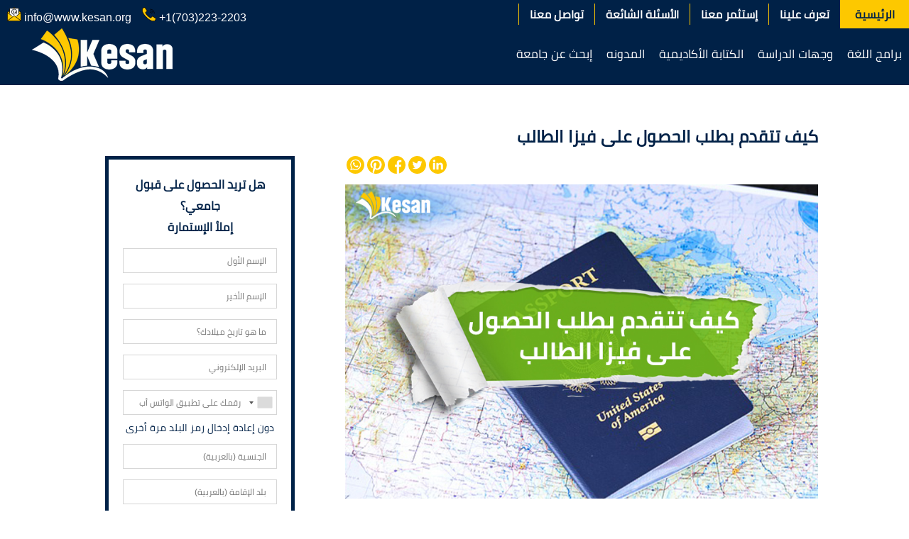

--- FILE ---
content_type: text/html; charset=UTF-8
request_url: https://www.kesan.org/%D9%83%D9%8A%D9%81%D9%8A%D8%A9-%D8%A7%D9%84%D8%AD%D8%B5%D9%88%D9%84-%D8%B9%D9%84%D9%89-%D9%81%D9%8A%D8%B2%D8%A7-%D8%B7%D8%A7%D9%84%D8%A8-%D8%A7%D9%84%D9%88%D9%84%D8%A7%D9%8A%D8%A7%D8%AA-%D8%A7%D9%84/
body_size: 45869
content:
<!DOCTYPE html><html lang="ar"><head> <meta charset="UTF-8"> <meta name="viewport" content="width=device-width, initial-scale=1.0, maximum-scale=1.0, user-scalable=no"/> <meta name="theme-color" content="#002147"> <meta name="p:domain_verify" content="18f309340a323caaa5ed5fa3a91c80f3"/> <link rel="preload" href="https://www.kesan.org/wp-content/themes/Kesan-Theme/assets/css/font.woff2" as="font" type="font/woff2" crossorigin> <link rel="icon" href="https://www.kesan.org/wp-content/uploads/favicon.webp"> <meta name='robots' content='index, follow, max-image-preview:large, max-snippet:-1, max-video-preview:-1'/>  <title>كيفية الحصول على فيزا طالب الولايات المتحدة الامريكية | كيسان</title> <meta name="description" content="كيفية الحصول على فيزا طالب الولايات المتحدة الامريكية : كيف تتقدم بطلب الحصول علىها “ ما هي رسوم السيفيز؟ كم يتم دفعها؟ وأكثر في هذه المقاله،"/> <link rel="canonical" href="https://www.kesan.org/كيفية-الحصول-على-فيزا-طالب-الولايات-ال/"/> <meta property="og:locale" content="ar_AR"/> <meta property="og:type" content="article"/> <meta property="og:title" content="كيف تتقدم بطلب الحصول على فيزا الطالب"/> <meta property="og:description" content="طريقة التقدم بطلب&nbsp;الحصول على فيزا الطالب&nbsp;“F1 visa” كيفية الحصول على فيزا طالب الولايات المتحدة الامريكية , ترحب الولايات المتحدة الامريكية"/> <meta property="og:url" content="https://www.kesan.org/كيفية-الحصول-على-فيزا-طالب-الولايات-ال/"/> <meta property="og:site_name" content="كيسان"/> <meta property="article:publisher" content="https://www.facebook.com/Kesanabroad/"/> <meta property="article:published_time" content="2018-08-04T12:32:03+00:00"/> <meta property="article:modified_time" content="2021-01-29T17:43:45+00:00"/> <meta property="og:image" content="https://www.kesan.org/wp-content/uploads/4369-23956.jpeg"/> <meta property="og:image:width" content="800"/> <meta property="og:image:height" content="532"/> <meta property="og:image:type" content="image/jpeg"/> <meta name="author" content="كيسان للخدمات التعليمية"/> <meta name="twitter:card" content="summary_large_image"/> <meta name="twitter:creator" content="@Kesan_Education"/> <meta name="twitter:site" content="@Kesan_Education"/> <meta name="twitter:label1" content="كُتب بواسطة"/> <meta name="twitter:data1" content="كيسان للخدمات التعليمية"/> <meta name="twitter:label2" content="وقت القراءة المُقدّر"/> <meta name="twitter:data2" content="8 دقائق"/> <link rel='stylesheet' id='litespeed-cache-dummy-css' href='https://www.kesan.org/wp-content/plugins/litespeed-cache/assets/css/litespeed-dummy.css?ver=6.5.7' type='text/css' onload='if(media!="all")media="all"' media="all"/><link rel='stylesheet' id='sina-header-footer-css' href='https://www.kesan.org/wp-content/plugins/sina-extension-for-elementor/assets/css/sina-header-footer.min.css?ver=3.7.0' type='text/css' onload='if(media!="all")media="all"' media="all"/><link rel='stylesheet' id='sina-widgets-rtl-css' href='https://www.kesan.org/wp-content/plugins/sina-extension-for-elementor/assets/css/sina-widgets-rtl.min.css?ver=3.7.0' type='text/css' onload='if(media!="all")media="all"' media="all"/><style id='classic-theme-styles-inline-css' type='text/css'>/*! This file is auto-generated */.wp-block-button__link{color:#fff;background-color:#32373c;border-radius:9999px;box-shadow:none;text-decoration:none;padding:calc(.667em + 2px) calc(1.333em + 2px);font-size:1.125em}.wp-block-file__button{background:#32373c;color:#fff;text-decoration:none}</style><style id='global-styles-inline-css' type='text/css'>body{--wp--preset--color--black: #000000;--wp--preset--color--cyan-bluish-gray: #abb8c3;--wp--preset--color--white: #ffffff;--wp--preset--color--pale-pink: #f78da7;--wp--preset--color--vivid-red: #cf2e2e;--wp--preset--color--luminous-vivid-orange: #ff6900;--wp--preset--color--luminous-vivid-amber: #fcb900;--wp--preset--color--light-green-cyan: #7bdcb5;--wp--preset--color--vivid-green-cyan: #00d084;--wp--preset--color--pale-cyan-blue: #8ed1fc;--wp--preset--color--vivid-cyan-blue: #0693e3;--wp--preset--color--vivid-purple: #9b51e0;--wp--preset--gradient--vivid-cyan-blue-to-vivid-purple: linear-gradient(135deg,rgba(6,147,227,1) 0%,rgb(155,81,224) 100%);--wp--preset--gradient--light-green-cyan-to-vivid-green-cyan: linear-gradient(135deg,rgb(122,220,180) 0%,rgb(0,208,130) 100%);--wp--preset--gradient--luminous-vivid-amber-to-luminous-vivid-orange: linear-gradient(135deg,rgba(252,185,0,1) 0%,rgba(255,105,0,1) 100%);--wp--preset--gradient--luminous-vivid-orange-to-vivid-red: linear-gradient(135deg,rgba(255,105,0,1) 0%,rgb(207,46,46) 100%);--wp--preset--gradient--very-light-gray-to-cyan-bluish-gray: linear-gradient(135deg,rgb(238,238,238) 0%,rgb(169,184,195) 100%);--wp--preset--gradient--cool-to-warm-spectrum: linear-gradient(135deg,rgb(74,234,220) 0%,rgb(151,120,209) 20%,rgb(207,42,186) 40%,rgb(238,44,130) 60%,rgb(251,105,98) 80%,rgb(254,248,76) 100%);--wp--preset--gradient--blush-light-purple: linear-gradient(135deg,rgb(255,206,236) 0%,rgb(152,150,240) 100%);--wp--preset--gradient--blush-bordeaux: linear-gradient(135deg,rgb(254,205,165) 0%,rgb(254,45,45) 50%,rgb(107,0,62) 100%);--wp--preset--gradient--luminous-dusk: linear-gradient(135deg,rgb(255,203,112) 0%,rgb(199,81,192) 50%,rgb(65,88,208) 100%);--wp--preset--gradient--pale-ocean: linear-gradient(135deg,rgb(255,245,203) 0%,rgb(182,227,212) 50%,rgb(51,167,181) 100%);--wp--preset--gradient--electric-grass: linear-gradient(135deg,rgb(202,248,128) 0%,rgb(113,206,126) 100%);--wp--preset--gradient--midnight: linear-gradient(135deg,rgb(2,3,129) 0%,rgb(40,116,252) 100%);--wp--preset--font-size--small: 13px;--wp--preset--font-size--medium: 20px;--wp--preset--font-size--large: 36px;--wp--preset--font-size--x-large: 42px;--wp--preset--spacing--20: 0.44rem;--wp--preset--spacing--30: 0.67rem;--wp--preset--spacing--40: 1rem;--wp--preset--spacing--50: 1.5rem;--wp--preset--spacing--60: 2.25rem;--wp--preset--spacing--70: 3.38rem;--wp--preset--spacing--80: 5.06rem;--wp--preset--shadow--natural: 6px 6px 9px rgba(0, 0, 0, 0.2);--wp--preset--shadow--deep: 12px 12px 50px rgba(0, 0, 0, 0.4);--wp--preset--shadow--sharp: 6px 6px 0px rgba(0, 0, 0, 0.2);--wp--preset--shadow--outlined: 6px 6px 0px -3px rgba(255, 255, 255, 1), 6px 6px rgba(0, 0, 0, 1);--wp--preset--shadow--crisp: 6px 6px 0px rgba(0, 0, 0, 1);}:where(.is-layout-flex){gap: 0.5em;}:where(.is-layout-grid){gap: 0.5em;}body .is-layout-flex{display: flex;}body .is-layout-flex{flex-wrap: wrap;align-items: center;}body .is-layout-flex > *{margin: 0;}body .is-layout-grid{display: grid;}body .is-layout-grid > *{margin: 0;}:where(.wp-block-columns.is-layout-flex){gap: 2em;}:where(.wp-block-columns.is-layout-grid){gap: 2em;}:where(.wp-block-post-template.is-layout-flex){gap: 1.25em;}:where(.wp-block-post-template.is-layout-grid){gap: 1.25em;}.has-black-color{color: var(--wp--preset--color--black) !important;}.has-cyan-bluish-gray-color{color: var(--wp--preset--color--cyan-bluish-gray) !important;}.has-white-color{color: var(--wp--preset--color--white) !important;}.has-pale-pink-color{color: var(--wp--preset--color--pale-pink) !important;}.has-vivid-red-color{color: var(--wp--preset--color--vivid-red) !important;}.has-luminous-vivid-orange-color{color: var(--wp--preset--color--luminous-vivid-orange) !important;}.has-luminous-vivid-amber-color{color: var(--wp--preset--color--luminous-vivid-amber) !important;}.has-light-green-cyan-color{color: var(--wp--preset--color--light-green-cyan) !important;}.has-vivid-green-cyan-color{color: var(--wp--preset--color--vivid-green-cyan) !important;}.has-pale-cyan-blue-color{color: var(--wp--preset--color--pale-cyan-blue) !important;}.has-vivid-cyan-blue-color{color: var(--wp--preset--color--vivid-cyan-blue) !important;}.has-vivid-purple-color{color: var(--wp--preset--color--vivid-purple) !important;}.has-black-background-color{background-color: var(--wp--preset--color--black) !important;}.has-cyan-bluish-gray-background-color{background-color: var(--wp--preset--color--cyan-bluish-gray) !important;}.has-white-background-color{background-color: var(--wp--preset--color--white) !important;}.has-pale-pink-background-color{background-color: var(--wp--preset--color--pale-pink) !important;}.has-vivid-red-background-color{background-color: var(--wp--preset--color--vivid-red) !important;}.has-luminous-vivid-orange-background-color{background-color: var(--wp--preset--color--luminous-vivid-orange) !important;}.has-luminous-vivid-amber-background-color{background-color: var(--wp--preset--color--luminous-vivid-amber) !important;}.has-light-green-cyan-background-color{background-color: var(--wp--preset--color--light-green-cyan) !important;}.has-vivid-green-cyan-background-color{background-color: var(--wp--preset--color--vivid-green-cyan) !important;}.has-pale-cyan-blue-background-color{background-color: var(--wp--preset--color--pale-cyan-blue) !important;}.has-vivid-cyan-blue-background-color{background-color: var(--wp--preset--color--vivid-cyan-blue) !important;}.has-vivid-purple-background-color{background-color: var(--wp--preset--color--vivid-purple) !important;}.has-black-border-color{border-color: var(--wp--preset--color--black) !important;}.has-cyan-bluish-gray-border-color{border-color: var(--wp--preset--color--cyan-bluish-gray) !important;}.has-white-border-color{border-color: var(--wp--preset--color--white) !important;}.has-pale-pink-border-color{border-color: var(--wp--preset--color--pale-pink) !important;}.has-vivid-red-border-color{border-color: var(--wp--preset--color--vivid-red) !important;}.has-luminous-vivid-orange-border-color{border-color: var(--wp--preset--color--luminous-vivid-orange) !important;}.has-luminous-vivid-amber-border-color{border-color: var(--wp--preset--color--luminous-vivid-amber) !important;}.has-light-green-cyan-border-color{border-color: var(--wp--preset--color--light-green-cyan) !important;}.has-vivid-green-cyan-border-color{border-color: var(--wp--preset--color--vivid-green-cyan) !important;}.has-pale-cyan-blue-border-color{border-color: var(--wp--preset--color--pale-cyan-blue) !important;}.has-vivid-cyan-blue-border-color{border-color: var(--wp--preset--color--vivid-cyan-blue) !important;}.has-vivid-purple-border-color{border-color: var(--wp--preset--color--vivid-purple) !important;}.has-vivid-cyan-blue-to-vivid-purple-gradient-background{background: var(--wp--preset--gradient--vivid-cyan-blue-to-vivid-purple) !important;}.has-light-green-cyan-to-vivid-green-cyan-gradient-background{background: var(--wp--preset--gradient--light-green-cyan-to-vivid-green-cyan) !important;}.has-luminous-vivid-amber-to-luminous-vivid-orange-gradient-background{background: var(--wp--preset--gradient--luminous-vivid-amber-to-luminous-vivid-orange) !important;}.has-luminous-vivid-orange-to-vivid-red-gradient-background{background: var(--wp--preset--gradient--luminous-vivid-orange-to-vivid-red) !important;}.has-very-light-gray-to-cyan-bluish-gray-gradient-background{background: var(--wp--preset--gradient--very-light-gray-to-cyan-bluish-gray) !important;}.has-cool-to-warm-spectrum-gradient-background{background: var(--wp--preset--gradient--cool-to-warm-spectrum) !important;}.has-blush-light-purple-gradient-background{background: var(--wp--preset--gradient--blush-light-purple) !important;}.has-blush-bordeaux-gradient-background{background: var(--wp--preset--gradient--blush-bordeaux) !important;}.has-luminous-dusk-gradient-background{background: var(--wp--preset--gradient--luminous-dusk) !important;}.has-pale-ocean-gradient-background{background: var(--wp--preset--gradient--pale-ocean) !important;}.has-electric-grass-gradient-background{background: var(--wp--preset--gradient--electric-grass) !important;}.has-midnight-gradient-background{background: var(--wp--preset--gradient--midnight) !important;}.has-small-font-size{font-size: var(--wp--preset--font-size--small) !important;}.has-medium-font-size{font-size: var(--wp--preset--font-size--medium) !important;}.has-large-font-size{font-size: var(--wp--preset--font-size--large) !important;}.has-x-large-font-size{font-size: var(--wp--preset--font-size--x-large) !important;}.wp-block-navigation a:where(:not(.wp-element-button)){color: inherit;}:where(.wp-block-post-template.is-layout-flex){gap: 1.25em;}:where(.wp-block-post-template.is-layout-grid){gap: 1.25em;}:where(.wp-block-columns.is-layout-flex){gap: 2em;}:where(.wp-block-columns.is-layout-grid){gap: 2em;}.wp-block-pullquote{font-size: 1.5em;line-height: 1.6;}</style><link rel='stylesheet' id='kamatil-main-style-css' href='https://www.kesan.org/wp-content/themes/Kesan-Theme/assets/css/style.php?Page=Single' type='text/css' onload='if(media!="all")media="all"' media='none'/><link rel='stylesheet' id='ekit-widget-styles-css' href='https://www.kesan.org/wp-content/plugins/elementskit-lite/widgets/init/assets/css/widget-styles.css?ver=3.5.2' type='text/css' onload='if(media!="all")media="all"' media="all"/><link rel='stylesheet' id='ekit-responsive-css' href='https://www.kesan.org/wp-content/plugins/elementskit-lite/widgets/init/assets/css/responsive.css?ver=3.5.2' type='text/css' onload='if(media!="all")media="all"' media="all"/><link rel='stylesheet' id='elementskit-rtl-css' href='https://www.kesan.org/wp-content/plugins/elementskit-lite/widgets/init/assets/css/rtl.css?ver=3.5.2' type='text/css' onload='if(media!="all")media="all"' media="all"/><link rel='stylesheet' id='wpr-text-animations-css-css' href='https://www.kesan.org/wp-content/plugins/royal-elementor-addons/assets/css/lib/animations/text-animations.min.css?ver=1.7.1025' type='text/css' onload='if(media!="all")media="all"' media="all"/><link rel='stylesheet' id='wpr-addons-css-css' href='https://www.kesan.org/wp-content/plugins/royal-elementor-addons/assets/css/frontend.min.css?ver=1.7.1025' type='text/css' onload='if(media!="all")media="all"' media="all"/><link rel='stylesheet' id='font-awesome-5-all-css' href='https://www.kesan.org/wp-content/plugins/elementor/assets/lib/font-awesome/css/all.min.css?ver=1.7.1025' type='text/css' onload='if(media!="all")media="all"' media="all"/><script type="text/javascript" data-cfasync="false" src="https://www.kesan.org/wp-includes/js/jquery/jquery.min.js?ver=3.7.1" id="jquery-core-js"></script><script type="text/javascript" data-cfasync="false" src="https://www.kesan.org/wp-includes/js/jquery/jquery-migrate.min.js?ver=3.4.1" id="jquery-migrate-js"></script><script type="text/javascript" src="https://www.googletagmanager.com/gtag/js?id=UA-106619982-1" id="google_gtagjs-js" async></script><script type="text/javascript" id="google_gtagjs-js-after">/* <![CDATA[ */window.dataLayer = window.dataLayer || [];function gtag(){dataLayer.push(arguments);}gtag('set', 'linker', {"domains":["www.kesan.org"]} );gtag("js", new Date());gtag("set", "developer_id.dZTNiMT", true);gtag("config", "UA-106619982-1", {"anonymize_ip":true});gtag("config", "G-47YMQCGG0Q");/* ]]> */</script><meta name="cdp-version" content="1.5.0"/><meta name="generator" content="Site Kit by Google 1.90.1"/><script id="mcjs">!function(c,h,i,m,p){m=c.createElement(h),p=c.getElementsByTagName(h)[0],m.async=1,m.src=i,p.parentNode.insertBefore(m,p)}(document,"script","https://chimpstatic.com/mcjs-connected/js/users/cdcbb2278e1fae1f7ba68d972/83fd2e3eb6344768b2c36cadf.js");</script><script>!function(f,b,e,v,n,t,s){if(f.fbq)return;n=f.fbq=function(){n.callMethod?n.callMethod.apply(n,arguments):n.queue.push(arguments)};if(!f._fbq)f._fbq=n;n.push=n;n.loaded=!0;n.version='2.0';n.queue=[];t=b.createElement(e);t.async=!0;t.src=v;s=b.getElementsByTagName(e)[0];s.parentNode.insertBefore(t,s)}(window, document,'script','https://connect.facebook.net/en_US/fbevents.js');fbq('init', '4221894498140329');fbq('track', 'PageView');</script><noscript><img height="1" width="1" style="display:none"src="https://www.facebook.com/tr?id=4221894498140329&ev=PageView&noscript=1"/></noscript><meta name="google-adsense-platform-account" content="ca-host-pub-2644536267352236"><meta name="google-adsense-platform-domain" content="sitekit.withgoogle.com"> <style> .e-con.e-parent:nth-of-type(n+4):not(.e-lazyloaded):not(.e-no-lazyload), .e-con.e-parent:nth-of-type(n+4):not(.e-lazyloaded):not(.e-no-lazyload) * { background-image: none !important; } @media screen and (max-height: 1024px) { .e-con.e-parent:nth-of-type(n+3):not(.e-lazyloaded):not(.e-no-lazyload), .e-con.e-parent:nth-of-type(n+3):not(.e-lazyloaded):not(.e-no-lazyload) * { background-image: none !important; } } @media screen and (max-height: 640px) { .e-con.e-parent:nth-of-type(n+2):not(.e-lazyloaded):not(.e-no-lazyload), .e-con.e-parent:nth-of-type(n+2):not(.e-lazyloaded):not(.e-no-lazyload) * { background-image: none !important; } } </style> <style class="wpcode-css-snippet">/* Desktop - Sidebar styling *//* .sidebar { float: right; width: 300px; margin-left: 20px;} *//* Modern Gravity Form Styles */.gform_wrapper { background: #fff; border-radius: 16px; box-shadow: 0 10px 40px rgba(0, 0, 0, 0.08); backdrop-filter: blur(10px); line-height: 1.6; padding: 2.5rem; margin: 2rem auto; max-width: 800px; width: 100%; text-align : right !important;}.gform_title { font-size: clamp(1.75rem, 4vw, 2rem); font-weight: 700; color: #1a1a1a; margin-bottom: 0.5rem; background-clip: text; text-align: center; line-height: 1.3; display : none ;}body .gform_legacy_markup_wrapper div.gform_body ul.gform_fields li.gfield.gfield_html { display : none ;}.gform_description { text-align: center; color: #666; margin-bottom: 2rem; font-size: 1.1rem;} .gform_legacy_markup_wrapper form { text-align : right !important; }/* Form Fields */.gform_fields { list-style: none; padding: 0; margin: 0; display: flex; flex-direction: column; gap: 1.75rem;}.gfield { position: relative; margin-bottom: 0;}/* Labels */.gfield_label { display: block; margin-bottom: 0.75rem; font-weight: 600; color: #2d3748; font-size: 0.95rem; transition: all 0.3s ease; text-align: right !important; float: none !important;}/* Input Container */.ginput_container { position: relative;}/* Modern Input Fields */.gform_wrapper input[type="text"],.gform_wrapper input[type="email"],.gform_wrapper input[type="tel"],.gform_wrapper input[type="url"],.gform_wrapper input[type="number"],.gform_wrapper input[type="password"],.gform_wrapper input[type="date"],.gform_wrapper input[type="time"],.gform_wrapper input[type="search"],.gform_wrapper textarea,.gform_wrapper select { width: 100%; padding: 14px 16px !important; border: 2px solid #e2e8f0; border-radius: 12px; font-size: 16px; transition: all 0.3s cubic-bezier(0.4, 0, 0.2, 1); background: #fafbfc; box-sizing: border-box; font-family: inherit; box-shadow: 0 2px 4px rgba(0, 0, 0, 0.02); min-height: 52px; appearance: none; -webkit-appearance: none;}/* Date & Time Specific */input[type="date"],input[type="time"] { cursor: pointer;}/* Select Arrow Styling */.ginput_container_select select { background-image: url("data:image/svg+xml,%3Csvg xmlns='http://www.w3.org/2000/svg' width='12' height='12' fill='%234a5568' viewBox='0 0 16 16'%3E%3Cpath d='M7.247 11.14L2.451 5.658C1.885 5.013 2.345 4 3.204 4h9.592a1 1 0 0 1 .753 1.659l-4.796 5.48a1 1 0 0 1-1.506 0z'/%3E%3C/svg%3E"); background-repeat: no-repeat; background-position: right 16px center; background-size: 12px; padding-right: 40px !important;}/* Multi-select */.ginput_container_select select[multiple] { background-image: none; padding-right: 16px !important; min-height: 120px;}/* Focus States */.gform_wrapper input:focus,.gform_wrapper textarea:focus,.gform_wrapper select:focus { outline: none; border-color: #667eea; background: #fff; box-shadow: 0 8px 24px rgba(102, 126, 234, 0.15); transform: translateY(-2px);}/* Placeholder Styling */.gform_wrapper input::placeholder,.gform_wrapper textarea::placeholder { color: #a0aec0; opacity: 1;}/* Textarea Specific */.gform_wrapper textarea { min-height: 140px; resize: vertical; line-height: 1.5; padding: 16px !important;}/* Name Field Styling */.ginput_complex { display: flex; gap: 1rem; flex-wrap: wrap;}.ginput_complex span { flex: 1; min-width: 120px;}.ginput_complex label { font-size: 0.85rem; color: #718096; margin-bottom: 0.25rem; display: block;}/* Checkbox and Radio Styling - Modern Approach */.gfield_checkbox,.gfield_radio { list-style: none; padding: 0; margin: 0.5rem 0 0 0; display: flex; flex-direction: column; gap: 0.75rem;}.gfield_checkbox li,.gfield_radio li { margin-bottom: 0;}.gchoice { display: flex; align-items: center; padding: 0.75rem; border-radius: 10px; transition: all 0.3s ease; background: #f8f9fa; border: 1px solid transparent;}.gchoice:hover { background: #edf2f7; border-color: #e2e8f0;}.gfield_checkbox input[type="checkbox"],.gfield_radio input[type="radio"] { margin-right: 0.75rem; width: 20px; height: 20px; flex-shrink: 0; cursor: pointer;}.gfield_checkbox input[type="checkbox"] { border-radius: 6px;}.gfield_radio input[type="radio"] { border-radius: 50%;}.gchoice label { cursor: pointer; transition: color 0.3s ease; margin: 0; flex: 1; color: #4a5568; font-weight: 500;}/* File Upload Styling */.gform_drop_area { border: 2px dashed #e2e8f0 !important; border-radius: 12px; padding: 2.5rem 1rem; text-align: center; transition: all 0.3s ease; background: #fafbfc; cursor: pointer;}.gform_drop_area:hover { border-color: #667eea !important; background: #f7fafc;}.gform_drop_area h3 { color: #4a5568; margin-bottom: 0.5rem; font-size: 1rem;}.gform_drop_area p { color: #a0aec0; font-size: 0.9rem; margin: 0;}.gfield_fileupload_files { margin-top: 1rem;}.gfield_fileupload_files li { display: flex; align-items: center; padding: 0.75rem; background: #f8f9fa; border-radius: 8px; margin-bottom: 0.5rem;}/* List Field Styling */.gfield_list { width: 100%; border-collapse: separate; border-spacing: 0;}.gfield_list thead th { background: #f7fafc; padding: 12px; text-align: right; font-weight: 600; color: #4a5568; border-bottom: 2px solid #e2e8f0;}.gfield_list tbody td { padding: 12px; border-bottom: 1px solid #e2e8f0;}.gfield_list input { width: 100% !important; padding: 10px 12px !important; border: 1px solid #e2e8f0; border-radius: 8px;}.gfield_list_icons { display: flex; gap: 0.5rem;}/* Rating Field Styling */.ginput_container_rating { display: flex; gap: 0.5rem; direction: ltr;}.ginput_container_rating input[type="radio"] { display: none;}.ginput_container_rating label { cursor: pointer; font-size: 1.5rem; color: #e2e8f0; transition: all 0.3s ease;}.ginput_container_rating input:checked ~ label,.ginput_container_rating label:hover,.ginput_container_rating label:hover ~ label { color: #fdc800;}/* Consent Field */.ginput_container_consent { background: #f8f9fa; padding: 1.5rem; border-radius: 12px; border: 1px solid #e2e8f0;}.ginput_container_consent label { display: flex; align-items: flex-start; gap: 0.75rem; cursor: pointer; color: #4a5568;}.ginput_container_consent input[type="checkbox"] { margin-top: 0.25rem; flex-shrink: 0;}/* Password Strength */.gfield_password_strength { margin-top: 0.5rem; height: 6px; background: #e2e8f0; border-radius: 3px; overflow: hidden;}.gfield_password_strength span { display: block; height: 100%; transition: width 0.3s ease;}/* Progress Bar (for multi-page forms) */.gform_page_footer { display: flex; justify-content: space-between; align-items: center; margin-top: 2rem; padding-top: 2rem; border-top: 2px solid #e2e8f0;}.gform_previous_button,.gform_next_button { padding: 12px 24px; border-radius: 8px; font-weight: 600; cursor: pointer; transition: all 0.3s ease; border: 2px solid #e2e8f0; background: #fff; color: #4a5568;}.gform_previous_button:hover,.gform_next_button:hover { border-color: #667eea; background: #f7fafc;}.gform_page_number { color: #a0aec0; font-size: 0.9rem;}/* Submit Button - YELLOW FOR ALL STATES */.gform_footer { margin-top: 2.5rem; text-align: center;}.gform_button { background: #fdc800 !important; color: #000 !important; padding: 18px 40px; border: none; border-radius: 12px; cursor: pointer; font-size: 16px; font-weight: 700; transition: all 0.3s cubic-bezier(0.4, 0, 0.2, 1); position: relative; overflow: hidden; box-shadow: 0 8px 25px rgba(253, 200, 0, 0.4); letter-spacing: 0.5px; min-width: 200px; min-height: 56px; display: inline-flex; align-items: center; justify-content: center; gap: 0.75rem;}.gform_button:hover { background: #fdc800 !important; transform: translateY(-3px); box-shadow: 0 15px 35px rgba(253, 200, 0, 0.6);}.gform_button:active { background: #fdc800 !important; transform: translateY(-1px); box-shadow: 0 5px 20px rgba(253, 200, 0, 0.5);}.gform_button:focus { background: #fdc800 !important; outline: 2px solid #000; outline-offset: 2px;}.gform_button::before { content: ''; position: absolute; top: 0; left: -100%; width: 100%; height: 100%; background: linear-gradient(90deg, transparent, rgba(255,255,255,0.4), transparent); transition: left 0.7s;}.gform_button:hover::before { left: 100%;}/* Validation Styles */.gfield_error input,.gfield_error textarea,.gfield_error select { border-color: #fc8181; background: #fff5f5;}.gfield_error .gfield_label { color: #e53e3e;}.validation_message { color: #e53e3e; font-size: 0.875rem; margin-top: 0.5rem; display: flex; align-items: center; gap: 0.5rem; padding: 0.75rem; background: #fff5f5; border-radius: 8px; border-left: 4px solid #fc8181;}.validation_message::before { content: '⚠'; font-size: 0.875rem;}/* Required Field Indicator */.gfield_required { color: #e53e3e; margin-left: 4px;}/* Confirmation Message */.gform_confirmation_message { background: linear-gradient(135deg, #48bb78, #38a169); color: white; padding: 2rem; border-radius: 16px; text-align: center; font-size: 1.1rem; font-weight: 500; box-shadow: 0 10px 30px rgba(72, 187, 120, 0.3); animation: successEnter 0.6s cubic-bezier(0.4, 0, 0.2, 1);}@keyframes successEnter { 0% { opacity: 0; transform: scale(0.9) translateY(20px); } 100% { opacity: 1; transform: scale(1) translateY(0); }}/* Grid Layout for Multiple Columns */.gform_wrapper .gfield.gf_left_half { width: 48%; float: left; clear: none;}.gform_wrapper .gfield.gf_right_half { width: 48%; float: right; clear: none;}.gform_wrapper .gfield.gf_left_third,.gform_wrapper .gfield.gf_middle_third { width: 31%; float: left; clear: none; margin-right: 3.5%;}.gform_wrapper .gfield.gf_right_third { width: 31%; float: right; clear: none;}/* Clearfix */.gform_wrapper::after { content: ""; display: table; clear: both;}/* Loading State */.gform_ajax_spinner { display: inline-block; width: 20px; height: 20px; border: 2px solid #000000; border-radius: 50%; border-top-color: transparent; animation: spin 1s ease-in-out infinite; margin-left: 10px;}@keyframes spin { to { transform: rotate(360deg); }}/* Section Fields */.gsection { padding: 1.5rem 0; margin: 1.5rem 0; border-bottom: 2px solid #e2e8f0;}.gsection_title { font-size: 1.25rem; font-weight: 700; color: #2d3748; margin-bottom: 0.5rem;}/* HTML Content Fields */.gfield_html { padding: 1.5rem; background: #f8f9fa; border-radius: 12px; border-left: 4px solid #667eea;}/* Hidden Fields */.gform_hidden { display: none;}/* Mobile Responsive */@media (max-width: 768px) { .gform_wrapper { padding: 1.5rem; margin: 1rem; border-radius: 12px; } .gform_title { font-size: 1.5rem; } .gform_description { font-size: 1rem; } .gform_wrapper .gfield.gf_left_half, .gform_wrapper .gfield.gf_right_half, .gform_wrapper .gfield.gf_left_third, .gform_wrapper .gfield.gf_middle_third, .gform_wrapper .gfield.gf_right_third { width: 100%; float: none; margin-right: 0; } .gform_button { width: 100%; padding: 16px 32px; background: #fdc800 !important; } .ginput_complex { flex-direction: column; gap: 1.75rem; } .ginput_complex span { min-width: 100%; } .gfield_list { display: block; overflow-x: auto; } .gfield_list th, .gfield_list td { white-space: nowrap; min-width: 120px; } /* Improve touch targets */ .gfield_checkbox input[type="checkbox"], .gfield_radio input[type="radio"] { width: 24px; height: 24px; margin-right: 1rem; } .gfield_checkbox li, .gfield_radio li { margin-bottom: 1rem; } .gform_page_footer { flex-direction: column; gap: 1rem; } .gform_previous_button, .gform_next_button { width: 100%; }}/* Small Mobile Devices */@media (max-width: 480px) { .gform_wrapper { padding: 1.25rem; margin: 0.5rem; border-radius: 10px; } .gform_fields { gap: 1.5rem; } .gform_wrapper input[type="text"], .gform_wrapper input[type="email"], .gform_wrapper input[type="tel"], .gform_wrapper input[type="url"], .gform_wrapper input[type="number"], .gform_wrapper input[type="password"], .gform_wrapper input[type="date"], .gform_wrapper input[type="time"], .gform_wrapper textarea, .gform_wrapper select { padding: 12px 14px !important; min-height: 48px; font-size: 15px; } .gform_button { padding: 14px 28px; min-height: 52px; background: #fdc800 !important; font-size: 15px; } .gchoice { padding: 0.5rem; }}/* High Contrast Mode Support */@media (prefers-contrast: high) { .gform_wrapper { border: 2px solid #000; } .gform_wrapper input:focus, .gform_wrapper textarea:focus, .gform_wrapper select:focus { border-width: 3px; } .gform_button { background: #ffd700 !important; border: 2px solid #000; } .gfield_error { border: 1px solid #ff0000; }}/* Reduced Motion Support */@media (prefers-reduced-motion: reduce) { .gform_wrapper input, .gform_wrapper textarea, .gform_wrapper select, .gform_button, .gfield_label, .gchoice { transition: none; } .gform_button::before { display: none; } .gform_confirmation_message { animation: none; } .gform_button:active, .gform_button:hover { transform: none; } .ginput_container_rating label { transition: none; }}/* Dark Mode Support */@media (prefers-color-scheme: dark) { .gform_wrapper { background: #1a202c; color: #e2e8f0; box-shadow: 0 10px 40px rgba(0, 0, 0, 0.3); } .gform_title { color: #f7fafc; } .gform_description { color: #cbd5e0; } .gfield_label { color: #e2e8f0; } .gform_wrapper input, .gform_wrapper textarea, .gform_wrapper select { background: #2d3748; border-color: #4a5568; color: #e2e8f0; } .gform_wrapper input::placeholder, .gform_wrapper textarea::placeholder { color: #a0aec0; } .gchoice { background: #2d3748; border-color: #4a5568; } .gchoice:hover { background: #4a5568; } .gchoice label { color: #e2e8f0; } .gform_drop_area { background: #2d3748; border-color: #4a5568 !important; } .validation_message { background: #742a2a; color: #fed7d7; }}/* Print Styles */@media print { .gform_wrapper { box-shadow: none; background: white; color: black; border: 1px solid #ccc; } .gform_button { background: #fdc800 !important; color: #000 !important; border: 1px solid #000; } .gform_drop_area, .gform_ajax_spinner { display: none !important; }}/* Utility Classes for Custom Alignment */.gfield.gtext-center .ginput_container { text-align: center;}.gfield.gtext-right .ginput_container { text-align: right;}/* Hide Labels if needed */.gfield.hide-label .gfield_label { display: none;}/* Inline Fields */.gform_wrapper .gfield.gf_inline { display: inline-block; vertical-align: top; margin-right: 1rem;}.gform_wrapper .gfield.gf_inline:last-child { margin-right: 0;}/* Field Instructions */.gfield_description { font-size: 0.875rem; color: #718096; margin-top: 0.5rem; font-style: italic;}/* Mobile - Full width section */.mobile-form-section { width: 100%; margin: 20px 0; clear: both;}@media (max-width: 768px) { .mobile-form-section .widget { padding: 15px; background: #f5f5f5; border-radius: 5px; }}</style><link rel="icon" href="https://www.kesan.org/wp-content/uploads/2018/12/cropped-fav-32x32.png" sizes="32x32"/><link rel="icon" href="https://www.kesan.org/wp-content/uploads/2018/12/cropped-fav-192x192.png" sizes="192x192"/><link rel="apple-touch-icon" href="https://www.kesan.org/wp-content/uploads/2018/12/cropped-fav-180x180.png"/><meta name="msapplication-TileImage" content="https://www.kesan.org/wp-content/uploads/2018/12/cropped-fav-270x270.png"/> <style type="text/css" id="wp-custom-css"> .has-text-color{ color:#0630e5;}.adsKesan .Fill-Form h3 { color: #993300;}.containerL h3{ color: #993300;}.containerL h2{ color: #0630e5;}.post-content * { text-align: right;}.post-content h2 *, .post-content h2{ color:#0630e5;}.post-content h3 *, .post-content h3 { color: #993300;}.single_infos span h4{ color:#000000;}#nqdm_khdmt_ktabt_albyan_alshkhsy_khtab_alghrd_mn_aldrast { color: #FFF !important; text-align: center !important;}#llmsadt{ color:#FFF !important;}.adsKesan .Fill-Form h3 { color: #FFF !important; text-align: center;}.post-content h3 *, .post-content h3 { font-size: 21px!important; </style> <style id="wpr_lightbox_styles"> .lg-backdrop { background-color: rgba(0,0,0,0.6) !important; } .lg-toolbar, .lg-dropdown { background-color: rgba(0,0,0,0.8) !important; } .lg-dropdown:after { border-bottom-color: rgba(0,0,0,0.8) !important; } .lg-sub-html { background-color: rgba(0,0,0,0.8) !important; } .lg-thumb-outer, .lg-progress-bar { background-color: #444444 !important; } .lg-progress { background-color: #a90707 !important; } .lg-icon { color: #efefef !important; font-size: 20px !important; } .lg-icon.lg-toogle-thumb { font-size: 24px !important; } .lg-icon:hover, .lg-dropdown-text:hover { color: #ffffff !important; } .lg-sub-html, .lg-dropdown-text { color: #efefef !important; font-size: 14px !important; } #lg-counter { color: #efefef !important; font-size: 14px !important; } .lg-prev, .lg-next { font-size: 35px !important; } /* Defaults */ .lg-icon { background-color: transparent !important; } #lg-counter { opacity: 0.9; } .lg-thumb-outer { padding: 0 10px; } .lg-thumb-item { border-radius: 0 !important; border: none !important; opacity: 0.5; } .lg-thumb-item.active { opacity: 1; } </style><style>.second_menu_left>a ,.mobile.trans .second_menu_left>a, .mobile.trans:hover>.second_menu>.second_menu_left>a { background: url("https://www.kesan.org/wp-content/uploads/29025.webp");}header:hover>.second_menu>.second_menu_left>a,.bg>.second_menu>.second_menu_left>a { background: url("https://www.kesan.org/wp-content/uploads/74876.webp");}.mobile:hover>.second_menu>.second_menu_left>a,.mobile .second_menu_left>a { background: url("https://www.kesan.org/wp-content/uploads/74876.webp"); background-size: 140px 50px; background-repeat: no-repeat;}header svg { max-width:50px;max-height:50px; }</style><script type='application/ld+json'> { "@context": "http://www.schema.org", "@graph": [ { "@type": "WebSite", "name": "Kesan | كيسان للأستشارات التعليمية | الدراسة في الخارج", "alternateName": "Kesan Education Services | كيسان للخدمات التعليمية", "url": "https://www.kesan.org", "image": "https://www.kesan.org/wp-content/uploads/74876.webp", "description": "نساعد الطلاب الطموحين في الحصول على قبول جامعي من الخارج", "potentialAction": { "@type": "SearchAction", "target": "https://www.kesan.org/?s={search_term_string}", "query-input": "required name=search_term_string" }, "sameAs" : [ "https://www.instagram.com/kesan_education/", "https://www.youtube.com/@KesanAbroad", "https://www.facebook.com/KesanEducation/", "https://twitter.com/Kesan_Education/", "" ] } ]}</script></head><body oncontextmenu="return false" onselectstart="return false" ondragstart="return false" style="display:none"><header id="header"> <button id="openNav"><svg height="35px" viewBox="0 -96 512 512" width="35px" ><g fill="#002147"><path d="m32 0h448c17.671875 0 32 14.328125 32 32s-14.328125 32-32 32h-448c-17.671875 0-32-14.328125-32-32s14.328125-32 32-32zm0 0"/><path d="m32 128h448c17.671875 0 32 14.328125 32 32s-14.328125 32-32 32h-448c-17.671875 0-32-14.328125-32-32s14.328125-32 32-32zm0 0"/><path d="m32 256h448c17.671875 0 32 14.328125 32 32s-14.328125 32-32 32h-448c-17.671875 0-32-14.328125-32-32s14.328125-32 32-32zm0 0"/></g></svg></button> <div id="overlay"></div> <button id="closeNav">X</button> <nav id="nav"> <img class="lazy" data-src="https://www.kesan.org/wp-content/uploads/74876.webp" alt="Kesan | كيسان للأستشارات التعليمية | الدراسة في الخارج"/><div class="Fassil"></div> <div onClick="DisplaySub(2)" class="sub_menu_mobile" id="sub_menu-2"> <a>برامج اللغة<svg viewBox="0 0 494.148 494.148" style="enable-background:new 0 0 494.148 494.148;" > <g> <g> <path d="M405.284,201.188L130.804,13.28C118.128,4.596,105.356,0,94.74,0C74.216,0,61.52,16.472,61.52,44.044v406.124 c0,27.54,12.68,43.98,33.156,43.98c10.632,0,23.2-4.6,35.904-13.308l274.608-187.904c17.66-12.104,27.44-28.392,27.44-45.884 C432.632,229.572,422.964,213.288,405.284,201.188z"/> </g> </g> </svg></a> <div><a href="https://www.kesan.org/cambridge-exam-preparation-courses/">دورات اختبارات كامبردج</a><a href="https://www.kesan.org/english-with-family-courses/">تعلم اللغة مع عائلة</a><a href="https://www.kesan.org/general-english/">اللغة الإنجليزية العامة</a><a href="https://www.kesan.org/toefl-prepration-courses/">دورات التحضير للتوفل</a><a href="https://www.kesan.org/academic-english-courses/">اللغة الانجليزية الأكاديمية</a><a href="https://www.kesan.org/english-for-kids-courses/">اللغة الإنجليزية للأطفال</a><a href="https://www.kesan.org/ielts-preparation-courses/">دورات التحضير للأيلتس</a><a href="https://www.kesan.org/one-to-one-english-courses/">دراسة اللغة الإنجليزية خصوصي</a><a href="https://www.kesan.org/english-for-business-courses/">اللغة الإنجليزية للأعمال</a></div> </div> <div onClick="DisplaySub(3)" class="sub_menu_mobile" id="sub_menu-3"> <a>وجهات الدراسة<svg viewBox="0 0 494.148 494.148" style="enable-background:new 0 0 494.148 494.148;" > <g> <g> <path d="M405.284,201.188L130.804,13.28C118.128,4.596,105.356,0,94.74,0C74.216,0,61.52,16.472,61.52,44.044v406.124 c0,27.54,12.68,43.98,33.156,43.98c10.632,0,23.2-4.6,35.904-13.308l274.608-187.904c17.66-12.104,27.44-28.392,27.44-45.884 C432.632,229.572,422.964,213.288,405.284,201.188z"/> </g> </g> </svg></a> <div><a href="https://www.kesan.org/study-abroad/study-in-australia/">الدراسة في استراليا</a><a href="https://www.kesan.org/study-abroad/study-in-uk/">الدراسة في بريطانيا</a><a href="https://www.kesan.org/study-abroad/study-in-usa/">الدراسة في أمريكا</a><a href="https://www.kesan.org/study-abroad/study-in-canada/">الدراسة في كندا</a><a href="https://www.kesan.org/study-abroad/study-in-ireland//">الدراسة في أيرلندا</a><a href="https://www.kesan.org/study-abroad/study-in-turkey/">الدراسة في تركيا</a><a href="https://www.kesan.org/study-abroad/study-in-spain/">الدراسة في اسبانيا</a><a href="https://www.kesan.org/study-abroad/study-in-france/">الدراسة في فرنسا</a><a href="https://www.kesan.org/study-abroad/study-in-hungary/">الدراسة في هنجاريا</a><a href="https://www.kesan.org/study-abroad/study-in-korea/">الدراسة في كوريا </a><a href="https://www.kesan.org/study-abroad/study-in-malaysia/">الدراسة في ماليزيا </a><a href="https://www.kesan.org/study-abroad/study-in-poland/">الدراسة في بولندا </a><a href="https://www.kesan.org/study-abroad/study-in-the-czech/">الدراسة في التشيك </a><a href="https://www.kesan.org/study-abroad/study-in-cyprus/">الدراسة في قبرص </a><a href="https://www.kesan.org/study-abroad/study-in-new-zealand/">الدراسة في نيوزلندا </a></div> </div> <div> <a href="https://www.kesan.org/find-university/">إبحث عن جامعة</a> </div> <div onClick="DisplaySub(5)" class="sub_menu_mobile" id="sub_menu-5"> <a>الكتابة الأكاديمية<svg viewBox="0 0 494.148 494.148" style="enable-background:new 0 0 494.148 494.148;" > <g> <g> <path d="M405.284,201.188L130.804,13.28C118.128,4.596,105.356,0,94.74,0C74.216,0,61.52,16.472,61.52,44.044v406.124 c0,27.54,12.68,43.98,33.156,43.98c10.632,0,23.2-4.6,35.904-13.308l274.608-187.904c17.66-12.104,27.44-28.392,27.44-45.884 C432.632,229.572,422.964,213.288,405.284,201.188z"/> </g> </g> </svg></a> <div><a href="https://www.kesan.org/sop-writing/">كتابة خطاب الغرض من الدراسة</a><a href="https://www.kesan.org/letters-of-recommendations/">كتابة رسائل التوصيه</a><a href="https://www.kesan.org/cv-resume-writing/">كتابة السيرة الذاتيه</a><a href="https://www.kesan.org/personal-statement-writing/">كتابة البيان الشخصي</a><a href="https://www.kesan.org/cover-letter-writing/">كتابة الخطاب التعريفي</a><a href="https://www.kesan.org/motivation-letter-writing-2/">كتابة رسالة تحفيزية</a><a href="https://www.kesan.org/letter-of-intent-writing/">كتابة خطاب النوايا</a><a href="https://www.kesan.org/motivation-letter-writing/">كتابة خطاب الدافع</a><a href="https://www.kesan.org/employment-letter-writing/">كتابة خطاب التوظيف</a><a href="https://www.kesan.org/autobiography-writing2/">كتابة السيرة الشخصية</a><a href="https://www.kesan.org/phd-proposal-writing/">كتابة خطة بحث علمي</a></div> </div> <div onClick="DisplaySub(6)" class="sub_menu_mobile" id="sub_menu-6"> <a>المدونه<svg viewBox="0 0 494.148 494.148" style="enable-background:new 0 0 494.148 494.148;" > <g> <g> <path d="M405.284,201.188L130.804,13.28C118.128,4.596,105.356,0,94.74,0C74.216,0,61.52,16.472,61.52,44.044v406.124 c0,27.54,12.68,43.98,33.156,43.98c10.632,0,23.2-4.6,35.904-13.308l274.608-187.904c17.66-12.104,27.44-28.392,27.44-45.884 C432.632,229.572,422.964,213.288,405.284,201.188z"/> </g> </g> </svg></a> <div><a href="https://www.kesan.org/category/study-abroad/australia/">الدراسة في استراليا</a><a href="https://www.kesan.org/category/study-abroad/united-kingdom/">الدراسة في بريطانيا</a><a href="https://www.kesan.org/category/study-abroad/united-states/">الدراسة في أمريكا</a><a href="https://www.kesan.org/category/study-abroad/canada/">الدراسة في كندا</a></div> </div><div class="Fassil"></div> <div> <a href="/">الرئيسية</a> </div> <div> <a href="https://www.kesan.org/%d9%85%d9%86-%d9%86%d8%ad%d9%86/">تعرف علينا</a> </div> <div onClick="DisplaySub(10)" class="sub_menu_mobile" id="sub_menu-10"> <a>إستثمر معنا<svg viewBox="0 0 494.148 494.148" style="enable-background:new 0 0 494.148 494.148;" > <g> <g> <path d="M405.284,201.188L130.804,13.28C118.128,4.596,105.356,0,94.74,0C74.216,0,61.52,16.472,61.52,44.044v406.124 c0,27.54,12.68,43.98,33.156,43.98c10.632,0,23.2-4.6,35.904-13.308l274.608-187.904c17.66-12.104,27.44-28.392,27.44-45.884 C432.632,229.572,422.964,213.288,405.284,201.188z"/> </g> </g> </svg></a> <div><a href="https://www.kesan.org/educational-consulting-agencies-page/">مكاتب الخدمات الجامعية</a><a href="https://www.kesan.org/influncers/">المؤثرين</a><a href="https://www.kesan.org/investors/">المستثمرين</a><a href="https://www.kesan.org/universities-partnerships/">الجامعات</a></div> </div> <div onClick="DisplaySub(11)" class="sub_menu_mobile" id="sub_menu-11"> <a>الأسئلة الشائعة<svg viewBox="0 0 494.148 494.148" style="enable-background:new 0 0 494.148 494.148;" > <g> <g> <path d="M405.284,201.188L130.804,13.28C118.128,4.596,105.356,0,94.74,0C74.216,0,61.52,16.472,61.52,44.044v406.124 c0,27.54,12.68,43.98,33.156,43.98c10.632,0,23.2-4.6,35.904-13.308l274.608-187.904c17.66-12.104,27.44-28.392,27.44-45.884 C432.632,229.572,422.964,213.288,405.284,201.188z"/> </g> </g> </svg></a> <div><a href="https://www.kesan.org/study-in-usa-faq/">الدراسة في امريكا</a><a href="https://www.kesan.org/study-in-canada-faq/">الدراسة في كندا</a><a href="https://www.kesan.org/study-in-uk-faq/">الدراسة في بريطانيا</a><a href="https://www.kesan.org/study-in-australia-faq/">الدراسة في استراليا</a></div> </div> <div onClick="DisplaySub(12)" class="sub_menu_mobile" id="sub_menu-12"> <a>تواصل معنا<svg viewBox="0 0 494.148 494.148" style="enable-background:new 0 0 494.148 494.148;" > <g> <g> <path d="M405.284,201.188L130.804,13.28C118.128,4.596,105.356,0,94.74,0C74.216,0,61.52,16.472,61.52,44.044v406.124 c0,27.54,12.68,43.98,33.156,43.98c10.632,0,23.2-4.6,35.904-13.308l274.608-187.904c17.66-12.104,27.44-28.392,27.44-45.884 C432.632,229.572,422.964,213.288,405.284,201.188z"/> </g> </g> </svg></a> <div><a href="https://www.kesan.org/%d8%aa%d9%88%d8%a7%d8%b5%d9%84-%d9%85%d8%b9%d9%86%d8%a7/">تواصل معنا</a><a href="https://www.kesan.org/privacy-policy/">سياسة الخصوصية</a><a href="https://www.kesan.org/terms-of-use/">شروط الاستخدام</a><a href="https://www.kesan.org/payment-terms/">شروط الدفع</a></div> </div> </nav><div class="first_menu"> <div class="menu_right"><a href="/">الرئيسية</a><a href="https://www.kesan.org/%d9%85%d9%86-%d9%86%d8%ad%d9%86/">تعرف علينا</a><div class="sub_menu"> <a href="#">إستثمر معنا</a> <div class="sub h-190"><a href="https://www.kesan.org/educational-consulting-agencies-page/">مكاتب الخدمات الجامعية</a><a href="https://www.kesan.org/influncers/">المؤثرين</a><a href="https://www.kesan.org/investors/">المستثمرين</a><a href="https://www.kesan.org/universities-partnerships/">الجامعات</a> </div> </div><div class="sub_menu"> <a href="#">الأسئلة الشائعة</a> <div class="sub h-190"><a href="https://www.kesan.org/study-in-usa-faq/">الدراسة في امريكا</a><a href="https://www.kesan.org/study-in-canada-faq/">الدراسة في كندا</a><a href="https://www.kesan.org/study-in-uk-faq/">الدراسة في بريطانيا</a><a href="https://www.kesan.org/study-in-australia-faq/">الدراسة في استراليا</a> </div> </div><div class="sub_menu"> <a href="#">تواصل معنا</a> <div class="sub h-190"><a href="https://www.kesan.org/%d8%aa%d9%88%d8%a7%d8%b5%d9%84-%d9%85%d8%b9%d9%86%d8%a7/">تواصل معنا</a><a href="https://www.kesan.org/privacy-policy/">سياسة الخصوصية</a><a href="https://www.kesan.org/terms-of-use/">شروط الاستخدام</a><a href="https://www.kesan.org/payment-terms/">شروط الدفع</a> </div> </div> </div> <div class="menu_left"> <a href="mailto:info@www.kesan.org"><svg viewBox="0 0 511.974 511.974"><path d="M503.44 196.237V486.37c-.028 9.414-7.653 17.04-17.067 17.067h-460.8c-9.414-.028-17.04-7.653-17.067-17.067V196.237l3.584-2.73 2.133 2.73h483.5l2.133-2.73 3.585 2.73z" fill="#daac00"/><g fill="#fdc800"><path d="M477.84 196.237V486.37c-.028 9.414-7.653 17.04-17.067 17.067h-435.2c-.57.016-1.14-.012-1.707-.085-.404-.01-.805-.066-1.195-.17-4.348-.76-8.233-3.177-10.837-6.74a16.59 16.59 0 0 1-3.328-10.069V196.237h463.616l2.133-2.73 3.585 2.73z"/><path d="M499.857 193.506l-2.133 2.73-233.216 179.2H247.44l-233.216-179.2-2.133-2.73 81.75-63.573L245.65 12.088c6.054-4.78 14.596-4.78 20.65 0l233.557 181.418z"/></g><path d="M418.108 59.704V257.42l-25.6 19.712-128 98.304H247.44L93.84 257.42V59.704c.028-9.414 7.653-17.04 17.067-17.067H401.04c9.414.028 17.04 7.653 17.067 17.067z" fill="#cfd8dc"/><path d="M392.508 59.704v217.43l-128 98.304H247.44L93.84 257.42V59.704c.028-9.414 7.653-17.04 17.067-17.067H375.44c9.414.028 17.04 7.653 17.067 17.067z" fill="#f5f5f5"/><g fill="#fdc800"><path d="M500.113 496.44c-3.185 4.41-8.3 7.014-13.74 6.997h-25.6c9.414-.028 17.04-7.653 17.067-17.067v-7.253l22.272 17.323z"/><path d="M477.84 479.117v7.253c-.028 9.414-7.653 17.04-17.067 17.067h-435.2c-.57.016-1.14-.012-1.707-.085-.404-.01-.805-.066-1.195-.17-4.348-.76-8.233-3.177-10.837-6.74L245.65 314.85c6.054-4.78 14.596-4.78 20.65 0l38.315 29.78L477.84 479.117z"/></g><path d="M511.522 193.993c-.117-.503-.28-.994-.486-1.468-.24-.463-.525-.9-.853-1.306-.33-.48-.7-.924-1.135-1.323-.137-.12-.196-.282-.34-.4l-82.065-63.735V59.704c0-14.138-11.462-25.6-25.6-25.6h-92.476L271.54 5.355c-9.147-7.134-21.974-7.134-31.12 0l-37.035 28.75H110.91c-14.138 0-25.6 11.462-25.6 25.6v66.057L3.27 189.497c-.145.12-.205.282-.34.4-.425.398-.806.842-1.135 1.323-.328.405-.614.842-.853 1.306a8.42 8.42 0 0 0-.486 1.468c-.178.555-.295 1.127-.35 1.707 0 .18-.102.333-.102.512V486.37a25.3 25.3 0 0 0 5.01 15.06c.05.077.06.17.12.24s.188.145.273.24a25.47 25.47 0 0 0 20.173 10.06h460.8a25.48 25.48 0 0 0 20.241-10.103c.068-.085.17-.1.23-.196s.068-.162.12-.24a25.31 25.31 0 0 0 5.009-15.061V196.237c0-.18-.094-.333-.102-.512-.053-.588-.17-1.17-.35-1.732zM250.854 18.82c2.98-2.368 7.2-2.368 10.18 0l19.686 15.283h-49.493l19.627-15.283zM93.84 221.837c4.713 0 8.533-3.82 8.533-8.533v-153.6c0-4.713 3.82-8.533 8.533-8.533H401.04c4.713 0 8.533 3.82 8.533 8.533v153.6c0 4.713 3.82 8.533 8.533 8.533s8.533-3.82 8.533-8.533v-65.937l60.032 46.652-142.3 110.507c-2.448 1.855-3.7 4.883-3.305 7.928a8.53 8.53 0 0 0 13.766 5.554l140.083-108.774V481.6L271.54 308.117a25.32 25.32 0 0 0-31.121 0L17.04 481.6V209.233L156.877 317.82a8.54 8.54 0 0 0 11.977-1.515 8.54 8.54 0 0 0-1.515-11.977l-142.063-110.3 60.032-46.652v65.937c0 4.713 3.82 8.534 8.533 8.534zm390.383 273.067h-456.5l223.13-173.32c2.982-2.364 7.2-2.364 10.18 0l223.2 173.32zm-228.25-221.867c4.713 0 8.533-3.82 8.533-8.533s-3.82-8.533-8.533-8.533c-47.128 0-85.333-38.205-85.333-85.333s38.205-85.333 85.333-85.333 85.333 38.205 85.333 85.333v34.133a17.07 17.07 0 0 1-17.067 17.067 17.07 17.07 0 0 1-17.067-17.067v-34.133c0-4.713-3.82-8.533-8.533-8.533s-8.533 3.82-8.533 8.533c0 18.85-15.282 34.133-34.133 34.133s-34.133-15.282-34.133-34.133 15.282-34.133 34.133-34.133c4.713 0 8.533-3.82 8.533-8.533s-3.82-8.533-8.533-8.533c-22.915-.05-43.074 15.13-49.354 37.168a51.2 51.2 0 0 0 22.347 57.6c19.5 12.035 44.622 9.65 61.507-5.843 1.858 18.046 17.543 31.464 35.66 30.505s32.297-15.956 32.24-34.098v-34.13c0-56.554-45.846-102.4-102.4-102.4s-102.4 45.846-102.4 102.4 45.846 102.398 102.4 102.398z"/></svg> info@www.kesan.org</a> <a href="tel:+1(703)223-2203"><svg viewBox="0 0 512.076 512.076"><path d="M500.423 431.246l-26.027 43.35c-4.4 7.36-10.476 13.56-17.75 18.09a49.63 49.63 0 0 1-13.397 5.888c-43.18 11.86-138.496 14.336-291.243-138.496S1.65 112.014 13.51 68.835a49.63 49.63 0 0 1 5.888-13.397c4.53-7.274 10.732-13.36 18.09-17.75l43.35-26.027c9.9-5.927 22.707-3.035 29.1 6.57l69.12 103.595a21.8 21.8 0 0 1-4.693 29.099l-10.41 8.107-28.416 22.016a21.72 21.72 0 0 0-5.717 27.477c11.435 20.48 22.187 44.63 75.605 98.133s77.653 64.17 98.133 75.605a21.72 21.72 0 0 0 27.477-5.717l22.016-28.416 8.107-10.41c7.01-8.88 19.65-10.92 29.1-4.693l103.594 69.12c9.605 6.4 12.497 19.2 6.57 29.098z" fill="#c59c00"/><path d="M483.356 448.312l-26.027 43.35c-.256.34-.427.683-.683 1.024a49.63 49.63 0 0 1-13.397 5.888c-43.18 11.86-138.496 14.336-291.243-138.496S1.65 112.014 13.51 68.835a49.63 49.63 0 0 1 5.888-13.397c.34-.256.683-.427 1.024-.683l43.35-26.027c9.9-5.927 22.707-3.035 29.1 6.57l69.12 103.595c6.15 9.464 4.12 22.05-4.693 29.1l-38.827 30.123a21.67 21.67 0 0 0-5.717 27.477c11.435 20.48 22.187 44.63 75.605 98.133s77.653 64.17 98.133 75.605a21.67 21.67 0 0 0 27.477-5.717l30.123-38.827a21.95 21.95 0 0 1 29.099-4.693l103.594 69.12c9.606 6.39 12.498 19.2 6.57 29.098z" fill="#fdc800"/><path d="M405.413 512.056a151.18 151.18 0 0 0 40.107-5.239 61.08 61.08 0 0 0 36.181-27.878l26.06-43.315c8.3-13.8 4.282-31.672-9.122-40.585l-103.646-69.12c-13.153-8.7-30.785-5.838-40.508 6.58l-30.2 38.818c-3.88 5.116-10.933 6.6-16.546 3.482l-5.743-3.166c-19.038-10.377-42.726-23.296-90.453-71.04s-60.672-71.45-71.05-90.453l-3.15-5.743a12.92 12.92 0 0 1 3.413-16.606l38.793-30.182c12.412-9.725 15.28-27.35 6.588-40.508L117.03 13.454c-8.9-13.398-26.78-17.42-40.57-9.13L33.12 30.358A61.13 61.13 0 0 0 5.242 66.54c-15.607 56.866-3.866 155.008 140.706 299.597 115.004 114.995 200.62 145.92 259.465 145.92zM21.703 71.054a44.17 44.17 0 0 1 20.198-26.061l43.34-26a13.06 13.06 0 0 1 17.604 3.959l69.06 103.637a13.14 13.14 0 0 1-2.85 17.58l-38.8 30.182a29.87 29.87 0 0 0-7.91 38.332l3.08 5.598c10.906 20.002 24.465 44.885 73.967 94.38s74.377 63.053 94.37 73.958l5.606 3.1a29.87 29.87 0 0 0 38.332-7.91l30.182-38.8c4.224-5.38 11.87-6.62 17.58-2.85L489.1 409.27a13.05 13.05 0 0 1 3.959 17.604l-26 43.34a44.11 44.11 0 0 1-26.027 20.173c-52.497 14.413-144.213 2.475-283.008-136.32S7.3 123.56 21.703 71.054zM290.16 85.4c80.08.1 144.977 64.986 145.067 145.067 0 4.713 3.82 8.533 8.533 8.533s8.533-3.82 8.533-8.533c-.1-89.503-72.63-162.035-162.133-162.133-4.713 0-8.533 3.82-8.533 8.533s3.82 8.533 8.533 8.533zm0 51.2c51.816.06 93.806 42.05 93.867 93.867 0 4.713 3.82 8.533 8.533 8.533s8.533-3.82 8.533-8.533c-.07-61.238-49.696-110.863-110.933-110.933-4.713 0-8.533 3.82-8.533 8.533s3.82 8.533 8.533 8.533zm0 51.2c23.552.028 42.638 19.114 42.667 42.667 0 4.713 3.82 8.533 8.533 8.533s8.533-3.82 8.533-8.533c-.038-32.974-26.76-59.696-59.733-59.733-4.713 0-8.533 3.82-8.533 8.533s3.82 8.533 8.533 8.533z"/></svg> +1(703)223-2203</a> </div> </div> <div class="second_menu"> <div class="second_menu_right"><div class="sub_menu Big-M"> <a href="https://www.kesan.org/study-english/">برامج اللغة</a> <div class="sub Big-M Two-Row"><a href="https://www.kesan.org/cambridge-exam-preparation-courses/"> <svg viewBox="0 0 511.926 511.926" style="enable-background:new 0 0 511.926 511.926;" ><polygon style="fill:#656D78;" points="255.964,27.996 291.958,115.984 219.97,115.984 "/><g style="opacity:0.2;"> <polygon style="fill:#FFFFFF;" points="255.964,27.996 219.97,115.984 227.968,115.984 259.964,37.772 "/></g><g style="opacity:0.2;"> <polygon points="259.952,37.749 291.958,115.984 283.96,115.984 255.984,47.599 "/></g><polygon style="fill:#656D78;" points="291.958,139.98 219.97,139.98 171.976,195.972 339.952,195.972 "/><g style="opacity:0.2;"> <polygon style="fill:#FFFFFF;" points="219.97,139.98 171.976,195.972 187.974,195.972 235.967,139.98 "/></g><g style="opacity:0.2;"> <polygon points="291.958,139.98 339.952,195.972 323.954,195.972 275.96,139.98 "/></g><rect x="171.974" y="427.943" style="fill:#E9573F;" width="167.98" height="79.988"/><rect x="171.974" y="195.973" style="fill:#FC6E51;" width="167.98" height="31.995"/><g> <path style="fill:#3A3847;" d="M244.204,87.987c-2.207,0-4.039-1.789-4.039-3.999c0-2.211,1.75-4,3.961-4h0.078 c2.211,0,4,1.789,4,4C248.204,86.198,246.415,87.987,244.204,87.987z"/> <path style="fill:#3A3847;" d="M256.202,95.986c-2.207,0-4.039-1.789-4.039-4s1.75-4,3.961-4h0.078c2.211,0,4,1.789,4,4 S258.413,95.986,256.202,95.986z"/> <path style="fill:#3A3847;" d="M268.196,87.987c-2.203,0-4.031-1.789-4.031-3.999c0-2.211,1.75-4,3.953-4h0.078 c2.219,0,4,1.789,4,4C272.196,86.198,270.415,87.987,268.196,87.987z"/> <path style="fill:#3A3847;" d="M268.196,103.985c-2.203,0-4.031-1.789-4.031-4c0-2.21,1.75-3.999,3.953-3.999h0.078 c2.219,0,4,1.789,4,3.999C272.196,102.196,270.415,103.985,268.196,103.985z"/> <path style="fill:#3A3847;" d="M244.204,103.985c-2.207,0-4.039-1.789-4.039-4c0-2.21,1.75-3.999,3.961-3.999h0.078 c2.211,0,4,1.789,4,3.999C248.204,102.196,246.415,103.985,244.204,103.985z"/></g><g> <rect x="219.974" y="115.983" style="fill:#FC6E51;" width="71.988" height="23.996"/> <path style="fill:#FC6E51;" d="M195.973,427.938h-39.994V227.967h39.994h23.997h23.996h23.996h23.996h23.996h39.994v199.971 h-39.994h-23.996h-23.996h-23.996H219.97L195.973,427.938L195.973,427.938z M187.974,259.963v135.979h135.98V259.963H187.974z"/></g><path style="fill:#656D78;" d="M307.956,327.952c0-28.714-23.277-51.992-51.992-51.992s-51.992,23.278-51.992,51.992 c0,28.715,23.277,51.993,51.992,51.993S307.956,356.667,307.956,327.952z M187.974,395.942V259.963h135.98v135.979H187.974z"/><circle style="fill:#E6E9ED;" cx="255.964" cy="327.953" r="51.993"/><path style="fill:#FFFFFF;" d="M219.97,327.952c0-25.988,19.086-47.462,43.992-51.313c-2.611-0.406-5.271-0.68-7.998-0.68 c-28.715,0-51.992,23.278-51.992,51.992c0,28.715,23.277,51.993,51.992,51.993c2.727,0,5.387-0.273,7.998-0.68 C239.056,375.414,219.97,353.941,219.97,327.952z"/><g style="opacity:0.2;"> <path d="M291.958,327.952c0,25.988-19.09,47.462-43.992,51.313c2.611,0.406,5.271,0.68,7.998,0.68 c28.715,0,51.992-23.278,51.992-51.993c0-28.714-23.277-51.992-51.992-51.992c-2.727,0-5.387,0.273-7.998,0.68 C272.868,280.49,291.958,301.964,291.958,327.952z"/></g><g style="opacity:0.4;"> <rect x="219.974" y="115.983" style="fill:#FFFFFF;" width="11.998" height="23.996"/></g><g style="opacity:0.2;"> <rect x="279.964" y="115.983" width="11.998" height="23.996"/></g><g style="opacity:0.4;"> <rect x="171.974" y="195.973" style="fill:#FFFFFF;" width="15.998" height="23.996"/></g><g style="opacity:0.4;"> <rect x="155.974" y="227.963" style="fill:#FFFFFF;" width="15.997" height="199.97"/></g><g style="opacity:0.4;"> <rect x="171.974" y="435.933" style="fill:#FFFFFF;" width="15.998" height="71.989"/></g><g style="opacity:0.2;"> <rect x="323.954" y="435.933" width="15.998" height="71.989"/></g><g style="opacity:0.2;"> <rect x="339.954" y="227.963" width="15.996" height="199.97"/></g><g style="opacity:0.2;"> <rect x="323.954" y="195.973" width="15.998" height="23.996"/></g><g style="opacity:0.2;"> <rect x="187.974" y="259.963" style="fill:#FFFFFF;" width="7.999" height="135.98"/></g><g style="opacity:0.2;"> <rect x="315.954" y="259.963" width="8" height="135.98"/></g><g> <path style="fill:#3A3847;" d="M355.948,431.938h-199.97c-2.21,0-4-1.789-4-4V227.967c0-2.21,1.789-3.999,4-3.999h199.97 c2.211,0,4,1.789,4,3.999v199.971C359.948,430.149,358.159,431.938,355.948,431.938z M159.978,423.939H351.95V231.966H159.978 V423.939z"/> <path style="fill:#3A3847;" d="M323.954,399.942h-135.98c-2.211,0-4-1.788-4-3.999v-135.98c0-2.211,1.789-4,4-4h135.98 c2.211,0,4,1.789,4,4v135.979C327.954,398.153,326.165,399.942,323.954,399.942z M191.974,391.943h127.98V263.962h-127.98V391.943z "/> <path style="fill:#3A3847;" d="M255.964,383.944c-30.875,0-55.992-25.122-55.992-55.992s25.117-55.991,55.992-55.991 c30.871,0,55.992,25.121,55.992,55.991S286.835,383.944,255.964,383.944z M255.964,279.959c-26.465,0-47.992,21.528-47.992,47.993 s21.527,47.993,47.992,47.993s47.992-21.528,47.992-47.993S282.429,279.959,255.964,279.959z"/> <path style="fill:#3A3847;" d="M195.973,431.938c-2.21,0-3.999-1.789-3.999-4v-7.998c0-2.211,1.789-4,3.999-4s3.999,1.789,3.999,4 v7.998C199.972,430.149,198.183,431.938,195.973,431.938z"/> <path style="fill:#3A3847;" d="M219.97,431.938c-2.211,0-4-1.789-4-4v-7.998c0-2.211,1.789-4,4-4c2.21,0,3.998,1.789,3.998,4v7.998 C223.968,430.149,222.18,431.938,219.97,431.938z"/> <path style="fill:#3A3847;" d="M243.966,431.938c-2.211,0-4-1.789-4-4v-7.998c0-2.211,1.789-4,4-4s4,1.789,4,4v7.998 C247.966,430.149,246.177,431.938,243.966,431.938z"/> <path style="fill:#3A3847;" d="M267.962,431.938c-2.211,0-4-1.789-4-4v-7.998c0-2.211,1.789-4,4-4s4,1.789,4,4v7.998 C271.962,430.149,270.173,431.938,267.962,431.938z"/> <path style="fill:#3A3847;" d="M291.958,431.938c-2.211,0-3.998-1.789-3.998-4v-7.998c0-2.211,1.787-4,3.998-4s4,1.789,4,4v7.998 C295.958,430.149,294.169,431.938,291.958,431.938z"/> <path style="fill:#3A3847;" d="M315.954,431.938c-2.209,0-3.998-1.789-3.998-4v-7.998c0-2.211,1.789-4,3.998-4c2.211,0,4,1.789,4,4 v7.998C319.954,430.149,318.165,431.938,315.954,431.938z"/> <path style="fill:#3A3847;" d="M339.952,415.94c-2.211,0-4-1.789-4-3.999V243.965c0-2.211,1.789-3.999,4-3.999 c2.209,0,3.998,1.788,3.998,3.999v167.976C343.95,414.151,342.161,415.94,339.952,415.94z"/> <path style="fill:#3A3847;" d="M171.976,415.94c-2.21,0-3.999-1.789-3.999-3.999V243.965c0-2.211,1.789-3.999,3.999-3.999 c2.211,0,4,1.788,4,3.999v167.976C175.976,414.151,174.187,415.94,171.976,415.94z"/> <path style="fill:#3A3847;" d="M171.976,223.968c-2.21,0-3.999-1.789-3.999-4v-47.993c0-2.21,1.789-4,3.999-4c2.211,0,4,1.789,4,4 v47.993C175.976,222.179,174.187,223.968,171.976,223.968z"/> <path style="fill:#3A3847;" d="M339.952,199.971H171.976c-2.21,0-3.999-1.788-3.999-3.999s1.789-4,3.999-4h167.977 c2.209,0,3.998,1.789,3.998,4S342.161,199.971,339.952,199.971z"/> <path style="fill:#3A3847;" d="M339.952,223.968c-2.211,0-4-1.789-4-4v-47.993c0-2.21,1.789-4,4-4c2.209,0,3.998,1.789,3.998,4 v47.993C343.95,222.179,342.161,223.968,339.952,223.968z"/> <path style="fill:#3A3847;" d="M219.97,231.966c-2.211,0-4-1.789-4-4v-15.998c0-2.21,1.789-4,4-4c2.21,0,3.998,1.789,3.998,4 v15.998C223.968,230.178,222.18,231.966,219.97,231.966z"/> <path style="fill:#3A3847;" d="M195.973,231.966c-2.21,0-3.999-1.789-3.999-4v-15.998c0-2.21,1.789-4,3.999-4s3.999,1.789,3.999,4 v15.998C199.972,230.178,198.183,231.966,195.973,231.966z"/> <path style="fill:#3A3847;" d="M243.966,231.966c-2.211,0-4-1.789-4-4v-15.998c0-2.21,1.789-4,4-4s4,1.789,4,4v15.998 C247.966,230.178,246.177,231.966,243.966,231.966z"/> <path style="fill:#3A3847;" d="M267.962,231.966c-2.211,0-4-1.789-4-4v-15.998c0-2.21,1.789-4,4-4s4,1.789,4,4v15.998 C271.962,230.178,270.173,231.966,267.962,231.966z"/> <path style="fill:#3A3847;" d="M291.958,231.966c-2.211,0-3.998-1.789-3.998-4v-15.998c0-2.21,1.787-4,3.998-4s4,1.789,4,4v15.998 C295.958,230.178,294.169,231.966,291.958,231.966z"/> <path style="fill:#3A3847;" d="M315.954,231.966c-2.209,0-3.998-1.789-3.998-4v-15.998c0-2.21,1.789-4,3.998-4c2.211,0,4,1.789,4,4 v15.998C319.954,230.178,318.165,231.966,315.954,231.966z"/> <path style="fill:#3A3847;" d="M155.979,231.966c-2.21,0-4-1.789-4-4v-15.998c0-2.21,1.789-4,4-4s4,1.789,4,4v15.998 C159.978,230.178,158.189,231.966,155.979,231.966z"/> <path style="fill:#3A3847;" d="M355.948,231.966c-2.209,0-3.998-1.789-3.998-4v-15.998c0-2.21,1.789-4,3.998-4c2.211,0,4,1.789,4,4 v15.998C359.948,230.178,358.159,231.966,355.948,231.966z"/> <path style="fill:#3A3847;" d="M255.964,331.951c-2.211,0-4-1.788-4-3.999v-35.995c0-2.21,1.789-3.999,4-3.999 c2.211,0,4,1.789,4,3.999v35.995C259.964,330.163,258.175,331.951,255.964,331.951z"/> <path style="fill:#3A3847;" d="M281.398,357.386c-1.016,0-2.047-0.391-2.828-1.172l-25.434-25.434 c-1.563-1.563-1.563-4.093,0-5.655s4.094-1.563,5.656,0l25.434,25.434c1.563,1.563,1.563,4.093,0,5.655 C283.444,356.995,282.429,357.386,281.398,357.386z"/> <path style="fill:#3A3847;" d="M179.972,191.972c-0.902,0-1.809-0.305-2.559-0.925c-1.695-1.414-1.926-3.938-0.512-5.636 l39.994-47.993c1.414-1.699,3.934-1.922,5.636-0.512c1.694,1.414,1.925,3.937,0.512,5.636l-39.994,47.993 C182.256,191.484,181.12,191.972,179.972,191.972z"/> <path style="fill:#3A3847;" d="M291.958,143.98H219.97c-2.211,0-4-1.789-4-4c0-2.21,1.789-3.999,4-3.999h71.988 c2.211,0,4,1.789,4,3.999C295.958,142.191,294.169,143.98,291.958,143.98z"/> <path style="fill:#3A3847;" d="M331.952,191.972c-1.141,0-2.281-0.488-3.078-1.437l-39.994-47.993 c-1.404-1.699-1.178-4.222,0.516-5.636c1.703-1.41,4.219-1.188,5.641,0.512l39.994,47.993c1.406,1.699,1.18,4.222-0.516,5.636 C333.765,191.668,332.859,191.972,331.952,191.972z"/> <path style="fill:#3A3847;" d="M219.97,143.98c-2.211,0-4-1.789-4-4v-23.996c0-2.211,1.789-4,4-4c2.21,0,3.998,1.789,3.998,4 v23.996C223.968,142.191,222.18,143.98,219.97,143.98z"/> <path style="fill:#3A3847;" d="M291.958,143.98c-2.211,0-3.998-1.789-3.998-4v-23.996c0-2.211,1.787-4,3.998-4s4,1.789,4,4v23.996 C295.958,142.191,294.169,143.98,291.958,143.98z"/> <path style="fill:#3A3847;" d="M291.958,119.983H219.97c-2.211,0-4-1.789-4-3.999c0-2.211,1.789-4,4-4h71.988c2.211,0,4,1.789,4,4 C295.958,118.194,294.169,119.983,291.958,119.983z"/> <path style="fill:#3A3847;" d="M219.97,119.983c-0.508,0-1.02-0.094-1.516-0.297c-2.043-0.835-3.023-3.171-2.188-5.218 l35.994-87.987c0.836-2.042,3.188-3.015,5.219-2.187c2.043,0.835,3.023,3.171,2.188,5.218l-35.996,87.987 C223.039,119.046,221.544,119.983,219.97,119.983z"/> <path style="fill:#3A3847;" d="M291.958,119.983c-1.578,0-3.07-0.937-3.701-2.483l-35.996-87.987 c-0.836-2.047,0.145-4.382,2.188-5.218c2.031-0.852,4.379,0.14,5.219,2.187l35.994,87.987c0.836,2.047-0.141,4.382-2.188,5.218 C292.974,119.889,292.458,119.983,291.958,119.983z"/> <path style="fill:#3A3847;" d="M255.964,31.996c-2.211,0-4-1.789-4-4V4c0-2.211,1.789-4,4-4c2.211,0,4,1.789,4,4v23.996 C259.964,30.207,258.175,31.996,255.964,31.996z"/> <path style="fill:#3A3847;" d="M171.976,511.926c-2.21,0-3.999-1.789-3.999-4v-71.989c0-2.21,1.789-3.999,3.999-3.999 c2.211,0,4,1.789,4,3.999v71.989C175.976,510.137,174.187,511.926,171.976,511.926z"/> <path style="fill:#3A3847;" d="M187.974,511.926c-2.211,0-4-1.789-4-4v-71.989c0-2.21,1.789-3.999,4-3.999s4,1.789,4,3.999v71.989 C191.974,510.137,190.185,511.926,187.974,511.926z"/> <path style="fill:#3A3847;" d="M339.952,511.926c-2.211,0-4-1.789-4-4v-71.989c0-2.21,1.789-3.999,4-3.999 c2.209,0,3.998,1.789,3.998,3.999v71.989C343.95,510.137,342.161,511.926,339.952,511.926z"/> <path style="fill:#3A3847;" d="M323.954,511.926c-2.211,0-4-1.789-4-4v-71.989c0-2.21,1.789-3.999,4-3.999s4,1.789,4,3.999v71.989 C327.954,510.137,326.165,511.926,323.954,511.926z"/> <path style="fill:#3A3847;" d="M291.958,511.926c-2.211,0-3.998-1.789-3.998-4v-39.994c0-2.211,1.787-3.999,3.998-3.999 s4,1.788,4,3.999v39.994C295.958,510.137,294.169,511.926,291.958,511.926z"/> <path style="fill:#3A3847;" d="M255.964,511.926c-2.211,0-4-1.789-4-4v-15.997c0-2.211,1.789-4,4-4c2.211,0,4,1.789,4,4v15.997 C259.964,510.137,258.175,511.926,255.964,511.926z"/> <path style="fill:#3A3847;" d="M219.97,511.926c-2.211,0-4-1.789-4-4v-39.994c0-2.211,1.789-3.999,4-3.999 c2.21,0,3.998,1.788,3.998,3.999v39.994C223.968,510.137,222.18,511.926,219.97,511.926z"/> <path style="fill:#3A3847;" d="M219.97,167.976c-1.023,0-2.047-0.391-2.828-1.172c-1.563-1.562-1.563-4.093,0-5.655l7.998-7.999 c1.563-1.562,4.094-1.562,5.656,0c1.563,1.563,1.563,4.094,0,5.656l-7.999,7.999C222.016,167.585,220.993,167.976,219.97,167.976z" /> <path style="fill:#3A3847;" d="M235.967,167.976c-1.022,0-2.046-0.391-2.827-1.172l-8-7.999c-1.563-1.562-1.563-4.093,0-5.656 c1.563-1.562,4.094-1.562,5.656,0l7.998,7.999c1.563,1.563,1.563,4.093,0,5.655C238.013,167.585,236.989,167.976,235.967,167.976z" /> <path style="fill:#3A3847;" d="M247.966,183.974c-1.023,0-2.047-0.391-2.828-1.172c-1.563-1.563-1.563-4.093,0-5.655l7.998-7.999 c1.563-1.563,4.094-1.563,5.656,0s1.563,4.093,0,5.655l-8,7.999C250.011,183.583,248.988,183.974,247.966,183.974z"/> <path style="fill:#3A3847;" d="M263.962,183.974c-1.023,0-2.047-0.391-2.826-1.172l-8-7.999c-1.563-1.563-1.563-4.093,0-5.655 s4.094-1.563,5.656,0l7.998,7.999c1.563,1.562,1.563,4.093,0,5.655C266.009,183.583,264.985,183.974,263.962,183.974z"/> <path style="fill:#3A3847;" d="M275.96,167.976c-1.021,0-2.045-0.391-2.826-1.172c-1.563-1.562-1.563-4.093,0-5.655l7.998-7.999 c1.563-1.562,4.094-1.562,5.656,0c1.563,1.563,1.563,4.094,0,5.656l-8,7.999C278.007,167.585,276.984,167.976,275.96,167.976z"/> <path style="fill:#3A3847;" d="M291.958,167.976c-1.023,0-2.047-0.391-2.828-1.172l-7.998-7.999c-1.563-1.562-1.563-4.093,0-5.656 c1.563-1.562,4.094-1.562,5.656,0l7.998,7.999c1.563,1.563,1.563,4.093,0,5.655C294.005,167.585,292.982,167.976,291.958,167.976z" /></g><g style="opacity:0.2;"> <rect x="171.974" y="427.943" width="167.98" height="7.999"/></g><g style="opacity:0.2;"> <rect x="171.974" y="219.963" width="167.98" height="7.999"/></g><g></g><g></g><g></g><g></g><g></g><g></g><g></g><g></g><g></g><g></g><g></g><g></g><g></g><g></g><g></g></svg> <div>دورات اختبارات كامبردج<span>Cambridge Preparation</span></div> </a><a href="https://www.kesan.org/english-with-family-courses/"> <svg viewBox="0 0 412.72 412.72" style="enable-background:new 0 0 412.72 412.72;" ><g> <path style="fill:#ED7D32;" d="M8,90.944h35.12v208.64c17.054-2.577,34.273-3.914,51.52-4c24.084-0.391,48.066,3.232,70.96,10.72 l19.44,15.52c-11.44-1.28-45.92-1.92-57.2-1.92c-37.264-0.323-74.211,6.859-108.64,21.12l-11.2,4.8L8,90.944z"/> <path style="fill:#ED7D32;" d="M393.44,341.024c-34.429-14.261-71.376-21.443-108.64-21.12c-11.36,0-43.84,1.28-55.2,2.56l17.44-16 c22.988-7.573,47.08-11.25,71.28-10.88c17.247,0.089,34.466,1.426,51.52,4V90.944h35.12v254.96L393.44,341.024z"/></g><g> <path style="fill:#FFFFFF;" d="M193.92,319.824c-16.88-11.04-48-24-99.36-24c-14.204,0.055-28.391,0.991-42.48,2.8l-8.96,1.12 V73.584l6.24-1.44c16.156-3.584,32.652-5.407,49.2-5.44c31.36,0,75.12,7.28,105.76,41.84l2,2v217.44L193.92,319.824z"/> <path style="fill:#FFFFFF;" d="M206.32,110.544l2-2.24c30.64-34.64,74.48-41.84,105.76-41.84c16.548,0.036,33.044,1.86,49.2,5.44 l6.24,1.44v226.16l-8.96-1.12c-14.009-1.8-28.116-2.735-42.24-2.8c-51.6,0-82.48,13.2-99.36,24l-12.4,8L206.32,110.544z"/></g><path style="fill:#3F2E1B;" d="M404.64,82.944h-27.12v-9.28c0.146-3.673-2.23-6.974-5.76-8c-18.828-4.934-38.216-7.408-57.68-7.36 c-32,0-75.6,7.2-107.84,40c-32-33.12-75.92-40-107.84-40c-19.464-0.048-38.852,2.426-57.68,7.36c-3.53,1.026-5.906,4.327-5.76,8v9.2 H8c-4.418,0-8,3.582-8,8v255.52c0,4.418,3.582,8,8,8c1.374-0.004,2.724-0.362,3.92-1.04c0.8-0.4,80.8-44.16,192.48-16h1.2h0.72 c0.638,0.077,1.282,0.077,1.92,0c112-28.4,192,15.28,192.48,16c2.475,1.429,5.525,1.429,8,0c2.46-1.42,3.983-4.039,4-6.88V90.944 c0-4.418-3.581-8-8-8C404.694,82.944,404.667,82.944,404.64,82.944L404.64,82.944z M16,333.664V98.944h19.12v200.64 c-0.05,4.418,3.491,8.04,7.909,8.09c0.432,0.005,0.864-0.025,1.291-0.09c16.55-2.527,33.259-3.864,50-4 c23.19-0.402,46.283,3.086,68.32,10.32C112.875,307.886,62.397,314.688,16,333.664L16,333.664z M198.32,313.184 c-16.64-10.88-49.12-25.52-104-25.52c-14.551,0.033-29.085,0.968-43.52,2.8V79.984c15.576-3.47,31.482-5.241,47.44-5.28 c29.92,0,71.2,6.88,99.84,39.2L198.32,313.184z M214.32,113.904c28.64-32,69.92-39.2,99.84-39.2 c15.957,0.047,31.863,1.817,47.44,5.28v210.48c-14.354-1.849-28.808-2.811-43.28-2.88c-54.56,0-87.12,14.64-104,25.52V113.904z M396.64,333.664c-46.496-19.028-97.09-25.831-146.96-19.76c22.14-7.26,45.343-10.749,68.64-10.32 c16.846,0.094,33.663,1.404,50.32,3.92c4.368,0.663,8.447-2.341,9.11-6.709c0.065-0.427,0.095-0.859,0.09-1.291V98.944h19.12 L396.64,333.664z"/><g></g><g></g><g></g><g></g><g></g><g></g><g></g><g></g><g></g><g></g><g></g><g></g><g></g><g></g><g></g></svg> <div>تعلم اللغة مع عائلة<span>English with a family</span></div> </a><a href="https://www.kesan.org/general-english/"> <svg enable-background="new 0 0 256 256" height="512" viewBox="0 0 256 256" width="512" ><path d="m242.312 214.6h-228.624c-5.35 0-9.688-4.338-9.688-9.689v-171.429c0-5.351 4.338-9.688 9.688-9.688h228.624c5.351 0 9.688 4.338 9.688 9.688v171.429c0 5.351-4.338 9.689-9.688 9.689z" fill="#526faa"/><path d="m14 204.911v-171.429c0-5.351 4.338-9.688 9.688-9.688h-10c-5.35 0-9.688 4.337-9.688 9.688v171.429c0 5.351 4.338 9.688 9.688 9.688h10c-5.35.001-9.688-4.337-9.688-9.688z" fill="#708dc8"/><path d="m242 33.482v171.429c0 5.351-4.338 9.688-9.688 9.688h10c5.351 0 9.688-4.337 9.688-9.688v-171.429c0-5.351-4.338-9.688-9.688-9.688h-10c5.35 0 9.688 4.337 9.688 9.688z" fill="#34518c"/><g fill="#690589"><path d="m242.312 216.6h-228.624c-6.445 0-11.688-5.244-11.688-11.689v-171.429c0-6.445 5.243-11.688 11.688-11.688h228.624c6.445 0 11.688 5.243 11.688 11.688v171.429c0 6.445-5.243 11.689-11.688 11.689zm-228.624-190.806c-4.239 0-7.688 3.449-7.688 7.688v171.429c0 4.239 3.449 7.688 7.688 7.688h228.624c4.239 0 7.688-3.449 7.688-7.688v-171.429c0-4.239-3.449-7.688-7.688-7.688z"/><path d="m14 67.717c-1.104 0-2-.896-2-2v-12c0-1.104.896-2 2-2s2 .896 2 2v12c0 1.104-.896 2-2 2z"/><path d="m112.484 147.101c-.812 0-1.574-.497-1.875-1.303l-9.658-25.902c-.386-1.034.14-2.187 1.175-2.572 1.039-.387 2.187.141 2.573 1.176l9.658 25.902c.386 1.034-.14 2.187-1.175 2.572-.23.086-.466.127-.698.127z"/></g><path d="m133.776 184.716-14.415-40.31c-1.488-4.161-6.067-6.327-10.228-4.84-4.16 1.488-6.326 6.066-4.839 10.227l16.843 47.098c1.16 3.242 4.22 5.308 7.529 5.308.629 0 1.266-.074 1.901-.229l31.694-7.737v37.974h89.739v-40.207c0-8.026-6.506-14.533-14.532-14.533h-70.57z" fill="#f4efed"/><path d="m237.468 177.467h-8c8.026 0 14.532 6.506 14.532 14.533v40.206h8v-40.206c0-8.026-6.506-14.533-14.532-14.533z" fill="#d6d1cf"/><path d="m252 234.206h-89.738c-1.104 0-2-.896-2-2v-35.427l-29.22 7.133c-.778.189-1.578.286-2.375.286-4.21 0-7.993-2.666-9.413-6.634l-16.843-47.098c-1.856-5.192.857-10.927 6.048-12.783 5.195-1.857 10.928.858 12.785 6.049l13.823 38.653 31.402-6.872c.141-.03.284-.046.428-.046h70.57c9.116 0 16.532 7.416 16.532 16.532v40.206c.001 1.106-.895 2.001-1.999 2.001zm-87.738-4h85.738v-38.206c0-6.91-5.622-12.532-12.532-12.532h-70.354l-32.91 7.202c-.982.216-1.972-.333-2.311-1.28l-14.415-40.31c-1.113-3.115-4.552-4.741-7.671-3.631-3.115 1.114-4.743 4.556-3.629 7.671l16.843 47.097c.852 2.382 3.121 3.981 5.646 3.981.479 0 .958-.058 1.427-.173l31.694-7.736c.596-.145 1.226-.009 1.709.37.483.38.765.959.765 1.573z" fill="#690589"/><path d="m236.314 234.206c-1.104 0-2-.896-2-2v-28.606c0-1.104.896-2 2-2s2 .896 2 2v28.606c0 1.105-.895 2-2 2z" fill="#690589"/><path d="m188.585 159.229h22.56v21.688c0 6.23-5.05 11.28-11.28 11.28-6.23 0-11.28-5.05-11.28-11.28z" fill="#ff9f70"/><path d="m199.865 194.197c-7.322 0-13.28-5.957-13.28-13.28v-21.688c0-1.104.896-2 2-2h22.56c1.104 0 2 .896 2 2v21.688c0 7.323-5.957 13.28-13.28 13.28zm-9.28-32.968v19.688c0 5.117 4.163 9.28 9.28 9.28s9.28-4.163 9.28-9.28v-19.688z" fill="#690589"/><path d="m199.865 173.783c-12.569 0-22.758-10.321-22.758-23.053v-15.96c0-12.732 10.189-23.053 22.758-23.053 12.569 0 22.757 10.321 22.757 23.053v15.96c0 12.732-10.188 23.053-22.757 23.053z" fill="#ff9f70"/><path d="m199.865 175.783c-13.651 0-24.758-11.238-24.758-25.053v-15.96c0-13.814 11.106-25.053 24.758-25.053s24.757 11.238 24.757 25.053v15.96c.001 13.815-11.105 25.053-24.757 25.053zm0-62.065c-11.446 0-20.758 9.444-20.758 21.053v15.96c0 11.608 9.312 21.053 20.758 21.053s20.757-9.444 20.757-21.053v-15.96c.001-11.609-9.311-21.053-20.757-21.053z" fill="#690589"/><path d="m39.388 103.068v-41.961c0-2.205 1.707-3.912 3.912-3.912h.071.142 23.043c2.062 0 3.912 1.707 3.912 3.912s-1.849 3.982-3.912 3.982h-19.274v13.016h16.571c2.134 0 3.912 1.849 3.912 3.911 0 2.205-1.778 3.983-3.912 3.983h-16.571v13.086h19.274c2.062 0 3.912 1.778 3.912 3.982 0 2.134-1.849 3.912-3.912 3.912h-23.043c-.142 0-.142-.071-.142-.071l-.071.071c-2.205.001-3.912-1.777-3.912-3.911z" fill="#fff"/><path d="m89.385 103.068c0 2.134-1.778 3.912-3.84 3.912-2.205 0-3.912-1.778-3.912-3.912v-41.321s0 0 0-.071c-.071-1.209.498-2.488 1.564-3.271 1.778-1.209 4.196-.854 5.405.854l22.972 31.791v-29.303c0-2.062 1.707-3.84 3.841-3.84 2.133 0 3.912 1.777 3.912 3.84v41.321c0 2.134-1.778 3.912-3.912 3.912-1.138 0-2.205-.569-2.916-1.423-.143-.142-.285-.284-.356-.427l-22.758-31.576z" fill="#fff"/></svg> <div>اللغة الإنجليزية العامة<span>General English</span></div> </a><a href="https://www.kesan.org/toefl-prepration-courses/"> <svg enable-background="new 0 0 512 512" height="512" viewBox="0 0 512 512" width="512" ><g><g><g><path d="m373.667 215.56h.167c14.372 0 26.018-11.655 26.018-26.018 0-14.372-11.646-26.028-26.018-26.028-.187 0-.374 0-.561.01h-238.248c-.187-.01-.374-.01-.561-.01-14.372 0-26.018 11.655-26.018 26.028 0 14.363 11.646 26.018 26.018 26.018h.167" fill="#f1b986"/><path d="m367.682 95.572c-75.689-7.338-151.377-7.338-227.066 0-5.873 47.06-7.603 94.121-5.19 141.181 1.757 34.258 29.17 61.525 63.434 63.143 36.859 1.74 73.718 1.74 110.577 0 34.264-1.618 61.677-28.885 63.434-63.143 2.415-47.061.685-94.121-5.189-141.181z" fill="#f1d0a5"/><path d="m140.621 95.564c37.838-3.67 75.687-5.499 113.536-5.499-19.162 0-38.323 1.852-57.485 5.555-2.981 47.514-3.85 95.029-2.631 142.532.802 31.266 12.229 56.762 27.224 62.577-7.464-.203-14.939-.486-22.402-.836-34.258-1.615-61.674-28.884-63.435-63.142-2.406-47.061-.679-94.124 5.193-141.187z" fill="#f1b986"/><path d="m317.191 134.706c-43.504 16.806-105.301 9.395-136.445-21.748 0 0-7.396 50.566-45.712 50.566l-16.709 5.619c-44.626-175.171 50.559-128.366 50.559-128.366 8.986-17.415 22.076-24.625 35.752-26.364 1.204-.149 2.408-.26 3.62-.334.097 0 .193-.007.29-.015 9.633-.513 19.385 1.442 28.052 4.229 3.018.974 5.909 2.044 8.615 3.152 10.889 4.452 18.82 9.455 20.485 10.525.216.149.327.223.327.223 9.795-12.964 19.138-24.693 29.41-24.693 4.214 0 7.128 1.613 9.083 4.192 7.411 9.715 1.323 33.076.832 34.912l-.022.082c.007-.015.015-.045.03-.082l.052-.134c1.316-3.315 16.033-38.97 42.427-38.97 1.665 0 3.159.156 4.489.453 19.675 4.348 4.274 38.762 2.579 42.404l-.045.104c-.045.089-.074.156-.089.186.84-1.07 33.79-42.902 48.432-23.711.007.015.007.015.015.022 14.77 19.468-42.545 90.949-86.027 107.748z" fill="#f4dd45"/><g fill="#ecc32e"><path d="m403.204 26.937h-.007c-7.403-7.396-33.046 27.516-48.447 23.733l.112-.208c-.045.089-.074.156-.089.186.838-1.071 33.788-42.903 48.431-23.711z"/><path d="m352.326 7.953c-11.122-2.526-21.431 18.643-27.255 33.671-2.817 7.267-11.542 10.184-18.166 6.077l-1.591-.986.015-.03.022-.082h.007l.052-.134c1.316-3.315 16.033-38.97 42.427-38.97 1.664.001 3.158.157 4.489.454z"/><path d="m204.633 14.413c-31.827 5.612-43.854 78.58-23.889 98.544 0 0-7.396 50.566-45.712 50.566l-16.709 5.619c-44.627-175.17 50.558-128.365 50.558-128.365 8.987-17.415 22.076-24.625 35.752-26.364z"/><path d="m304.518 11.692c-11.186-11.186-18.642 46.18-43.824 55.367s-27.539-2.557-27.539-2.557v-.007c12.398-4.586 22.863-19.08 32.861-32.311.007.007.007.007.007.007.305-.409.609-.81.914-1.212.379-.513.773-1.026 1.16-1.531 9.053-11.824 17.794-21.948 27.338-21.948 4.214 0 7.128 1.613 9.083 4.192z"/><path d="m208.565 14.071c-.104 0-.208 0-.312.008.097 0 .193-.008.29-.015z"/></g></g><path d="m444.37 280.45v169.04c0 10.82-7.55 20.18-18.12 22.47l-150.15 32.54h-19.38v-216.08h19.38l140.41-30.43c14.32-3.11 27.86 7.81 27.86 22.46z" fill="#da4a54"/><path d="m256.72 288.42v216.08h-20.82l-150.15-32.54c-10.57-2.29-18.12-11.65-18.12-22.47v-169.04c0-14.65 13.54-25.57 27.86-22.46l140.41 30.43z" fill="#c32430"/><path d="m235.902 504.5v-216.081h40.196v216.081" fill="#dd636e"/><g><g><path d="m63.504 362.126h-7.864c-11.612 0-21.026-9.414-21.026-21.026v-18.874c0-11.612 9.414-21.026 21.026-21.026h7.864c11.612 0 21.026 9.414 21.026 21.026v18.874c0 11.613-9.413 21.026-21.026 21.026z" fill="#f1d0a5"/><path d="m67.545 361.73c-1.3.27-2.66.4-4.04.4h-7.87c-11.61 0-21.02-9.42-21.02-21.03v-18.87c0-11.62 9.41-21.03 21.02-21.03h7.87c1.38 0 2.74.13 4.04.4-9.67 1.88-16.97 10.4-16.97 20.63v18.87c0 10.23 7.3 18.75 16.97 20.63z" fill="#f1b986"/></g><g><path d="m456.359 362.126h-7.864c-11.612 0-21.026-9.414-21.026-21.026v-18.874c0-11.612 9.414-21.026 21.026-21.026h7.864c11.612 0 21.026 9.414 21.026 21.026v18.874c0 11.613-9.413 21.026-21.026 21.026z" fill="#f1d0a5"/><path d="m460.4 361.73c-1.3.27-2.66.4-4.04.4h-7.87c-11.61 0-21.02-9.42-21.02-21.03v-18.87c0-11.62 9.41-21.03 21.02-21.03h7.87c1.38 0 2.74.13 4.04.4-9.67 1.88-16.97 10.4-16.97 20.63v18.87c0 10.23 7.3 18.75 16.97 20.63z" fill="#f1b986"/></g></g></g><g><path d="m285.269 242.415c1.776-3.742.183-8.215-3.56-9.991s-8.215-.182-9.991 3.56c-3.204 6.75-10.1 11.112-17.569 11.112s-14.365-4.362-17.568-11.112c-1.776-3.742-6.249-5.336-9.991-3.56s-5.336 6.249-3.561 9.991c5.674 11.956 17.889 19.681 31.12 19.681s25.446-7.726 31.12-19.681z"/><ellipse cx="198.749" cy="195.403" rx="10.833" ry="16.125"/><ellipse cx="309.55" cy="195.403" rx="10.833" ry="16.125"/><path d="m417.18 318.491c-.877-4.048-4.867-6.618-8.918-5.741l-83.05 18c-4.048.877-6.618 4.87-5.741 8.918.761 3.513 3.869 5.913 7.322 5.913.526 0 1.061-.056 1.596-.172l83.05-18c4.048-.877 6.618-4.869 5.741-8.918z"/><path d="m408.261 340.62-83.05 18c-4.048.877-6.618 4.87-5.741 8.918.761 3.513 3.869 5.913 7.322 5.913.526 0 1.061-.056 1.596-.172l83.05-18c4.048-.877 6.618-4.87 5.741-8.918-.876-4.048-4.866-6.617-8.918-5.741z"/><path d="m456.359 293.701h-4.489v-13.251c0-9.264-4.139-17.913-11.355-23.73-7.214-5.816-16.542-8.025-25.593-6.059l-39.094 8.472c2.604-7.028 4.151-14.447 4.542-21.999.253-4.942.45-9.893.612-14.848 15.058-3.285 26.371-16.714 26.371-32.743 0-16.216-11.569-29.777-26.884-32.866-.904-18.788-2.461-37.556-4.659-56.221 17.549-18.725 31.344-39.584 35.675-54.923 2.748-9.732 1.966-17.519-2.325-23.143-3.96-5.19-9.358-7.95-15.612-7.981-7.16-.026-14.983 3.408-23.894 10.491.337-6.427-.79-11.734-3.381-15.855-2.593-4.127-7.898-9.045-18.442-9.045-14.022 0-25.039 7.87-33.088 16.963-.787-3.628-2.126-7.014-4.247-9.802-3.562-4.684-8.772-7.161-15.066-7.161-12.155 0-21.743 10.081-31.284 22.303-3.998-2.255-9.542-5.12-16.106-7.809-2.977-1.213-6.045-2.335-9.149-3.346-11.021-3.534-21.362-5.074-30.736-4.578-.067.003-.16.01-.247.018-.025.001-.05.002-.076.004-1.386.079-2.734.202-4.138.378-16.16 2.055-28.921 10.243-38.019 24.37-16.275-5.701-42.537-7.755-56.848 15.442-2.175 3.525-1.081 8.146 2.445 10.321 1.228.757 2.587 1.118 3.931 1.118 2.516 0 4.973-1.265 6.39-3.563 13.376-21.681 42.75-7.743 43.977-7.148 3.667 1.804 8.102.341 9.975-3.29 6.894-13.358 16.721-20.676 30.025-22.368 1.023-.128 2.017-.219 3.036-.279.155-.006.314-.017.475-.03 7.517-.379 16.003.931 25.197 3.879 2.731.889 5.457 1.886 8.089 2.959 4.936 2.022 9.257 4.177 12.597 5.989-7.869 10.294-15.98 19.987-24.42 23.104-3.886 1.435-5.873 5.748-4.438 9.634 1.436 3.886 5.749 5.872 9.634 4.438 13.853-5.116 24.487-19.219 34.772-32.857 8.373-11.105 17.863-23.689 24.918-23.689 2.012 0 2.667.639 3.124 1.238 3.695 4.85 1.906 19.86-.464 28.47-1.072 3.864 1.085 7.887 4.896 9.133 3.813 1.248 7.928-.725 9.346-4.475.13-.344 13.609-34.366 35.499-34.366 4.467 0 5.427 1.524 5.742 2.024 3.477 5.519-1.276 21.401-5.58 30.392-1.662 3.454-.451 7.605 2.807 9.625 3.257 2.02 7.515 1.258 9.869-1.766.053-.068 5.341-6.831 12.489-13.555 11.792-11.095 18.098-12.312 20.287-12.312h.029c1.31.007 2.451.363 3.76 2.079 1.202 1.576 1.133 5.302-.185 9.969-7.362 26.074-49.533 73.488-82.572 86.253-43.105 16.655-100.719 7.656-128.433-20.058-2.006-2.006-4.971-2.708-7.663-1.816-2.692.893-4.651 3.227-5.061 6.034-.017.114-1.733 11.507-7.708 22.883-7.412 14.115-17.704 21.272-30.589 21.272-.01 0-.019.001-.028.001-.178-.004-.355-.011-.533-.011-3.91 0-7.663.68-11.156 1.917-7.697-32.53-10.691-58.818-8.871-78.2.387-4.124-2.642-7.781-6.766-8.168-4.123-.386-7.781 2.642-8.168 6.766-2.071 22.06 1.467 51.778 10.487 88.34-5.604 5.995-9.044 14.038-9.044 22.874 0 16.032 11.317 29.464 26.38 32.745.163 4.96.36 9.912.614 14.844.368 7.232 1.802 14.357 4.213 21.13l-35.071-7.601c-9.052-1.966-18.382.242-25.598 6.059s-11.354 14.466-11.354 23.73v13.251h-4.489c-15.729 0-28.526 12.797-28.526 28.526v18.873c0 15.729 12.797 28.526 28.526 28.526h4.489v79.864c0 14.25 10.107 26.783 24.032 29.8l150.15 32.54c.009.002.018.002.026.004.207.044.419.076.632.102.048.006.095.017.143.022.248.026.5.039.755.04.011 0 .022.002.033.002h40.2c.011 0 .022-.002.033-.002.255-.001.507-.014.755-.04.048-.005.095-.016.143-.022.213-.026.424-.058.632-.102.009-.002.018-.002.026-.004l150.149-32.54c13.925-3.017 24.032-15.55 24.032-29.8v-10.228c0-4.142-3.358-7.5-7.5-7.5s-7.5 3.358-7.5 7.5v10.228c0 7.24-5.134 13.607-12.208 15.14l-141.063 30.571v-200.732l134.504-29.15c4.596-.998 9.334.124 13 3.079s5.769 7.348 5.769 12.052v15.737c-9.949 4.46-16.9 14.45-16.9 26.039v18.874c0 11.59 6.951 21.58 16.9 26.039v42.123c0 4.142 3.358 7.5 7.5 7.5s7.5-3.358 7.5-7.5v-39.636h4.489c15.729 0 28.526-12.797 28.526-28.526v-18.874c-.001-15.729-12.798-28.525-28.527-28.525zm-64.006-104.159c0 7.538-4.534 14.027-11.012 16.914.147-11.308.058-22.635-.268-33.965 6.623 2.825 11.28 9.403 11.28 17.051zm-276.407 0c0-7.64 4.648-14.213 11.262-17.043-.323 11.303-.398 22.644-.248 33.957-6.48-2.886-11.014-9.375-11.014-16.914zm26.974 46.821c-1.125-21.79-1.331-43.918-.635-65.882 15.325-2.324 27.885-12.143 36.609-28.755 2.792-5.316 4.804-10.613 6.224-15.13 15.282 11.391 35.453 19.302 58.117 22.636 26.694 3.927 53.915 1.253 76.649-7.53 13.928-5.381 28.716-15.607 42.313-27.875 4.193 40.738 5.273 81.886 3.193 122.536-.489 9.448-3.239 18.635-7.971 26.76l-82.123 17.798h-38.593l-86.346-18.713c-4.409-7.888-6.974-16.756-7.437-25.845zm100.482 59.557h25.196v201.08h-25.196zm-201.287 45.18v-18.874c0-7.458 6.068-13.526 13.526-13.526h7.864c7.458 0 13.526 6.068 13.526 13.526v18.874c0 7.458-6.068 13.526-13.526 13.526h-7.864c-7.458 0-13.526-6.067-13.526-13.526zm33.015 108.39v-82.35c9.949-4.46 16.9-14.45 16.9-26.039v-18.874c0-11.59-6.951-21.58-16.9-26.039v-15.738c0-4.704 2.103-9.097 5.769-12.052s8.404-4.077 13.003-3.078l134.5 29.149v200.732l-141.064-30.571c-7.074-1.533-12.208-7.9-12.208-15.14zm394.755-108.39c0 7.458-6.068 13.526-13.526 13.526h-7.864c-7.458 0-13.526-6.068-13.526-13.526v-18.874c0-7.458 6.068-13.526 13.526-13.526h7.864c7.458 0 13.526 6.068 13.526 13.526z"/></g></g></svg> <div>دورات التحضير للتوفل<span>TOEFL Preparation</span></div> </a><a href="https://www.kesan.org/academic-english-courses/"> <svg viewBox="0 0 464 464" style="enable-background:new 0 0 464 464;" ><path style="fill:#FFECC7;" d="M345.68,225.12h110.64V434.4H345.68V225.12z"/><path style="fill:#FFFFFF;" d="M174,326.96h58v107.36h-58V326.96z"/><path style="fill:#FFECC7;" d="M290,434.32V326.96H174v107.36h-56V197.36l113.68-64l113.68,64v236.96H290z M232,175.12 c-14.094,0-25.52,11.426-25.52,25.52c0,14.094,11.426,25.52,25.52,25.52s25.52-11.426,25.52-25.52c0,0,0,0,0,0 C257.476,186.564,246.076,175.164,232,175.12L232,175.12z"/><g> <path style="fill:#FFFFFF;" d="M232,326.96h58v107.36h-58V326.96z"/> <circle style="fill:#FFFFFF;" cx="232" cy="200.72" r="25.52"/></g><path style="fill:#FFECC7;" d="M7.68,225.12h110.64V434.4H7.68L7.68,225.12z"/><g> <path style="fill:#F27668;" d="M232,47.44h65.36v42H232V47.44z"/> <path style="fill:#F27668;" d="M268.48,66.88h63.76v42h-63.76V66.88z"/></g><g> <path style="fill:#42362C;" d="M456,217.12H353.68v-19.76c-0.005-2.886-1.564-5.546-4.08-6.96L240,128.8V97.44h21.68v11.92 c0,4.418,3.582,8,8,8h65.36c4.418-0.002,7.998-3.585,7.997-8.003c0-0.926-0.162-1.845-0.477-2.717L336,88l6.64-18.24 c1.502-4.155-0.648-8.741-4.803-10.243c-0.871-0.315-1.79-0.476-2.717-0.477h-29.76v-11.6c0-4.418-3.582-8-8-8H240v-9.76 c0-4.418-3.582-8-8-8s-8,3.582-8,8v99.12l-109.6,61.52c-2.516,1.414-4.075,4.074-4.08,6.96v19.76H8c-4.418,0-8,3.582-8,8v209.28 c0,4.418,3.582,8,8,8h448c4.418,0,8-3.582,8-8v-209.2C464,220.702,460.418,217.12,456,217.12L456,217.12z M305.04,89.12V75.36 h18.24L320,85.6c-0.655,1.782-0.655,3.738,0,5.52l3.76,10.24h-46.08v-3.92h19.68c4.418,0,8-3.582,8-8L305.04,89.12z M240,55.44 h49.36v11.92v14.08H240L240,55.44z M110.32,426.32H16v-193.2h94.32V426.32z M224,426.32h-42v-91.36h42V426.32z M282,426.32h-42 v-91.36h42V426.32z M338,225.04v201.28h-40v-99.36c0-4.418-3.582-8-8-8H174c-4.418,0-8,3.582-8,8v99.36h-40v-224l106-59.68 L337.68,202L338,225.04z M448,426.32h-94.32v-193.2H448V426.32z"/> <path style="fill:#42362C;" d="M198.48,200.72c0.044,18.513,15.087,33.484,33.6,33.44c18.513-0.044,33.484-15.087,33.44-33.6 c-0.044-18.481-15.038-33.44-33.52-33.44C213.474,167.164,198.48,182.194,198.48,200.72z M249.6,200.72 c-0.044,9.676-7.924,17.484-17.6,17.44s-17.484-7.924-17.44-17.6c0.044-9.613,7.826-17.396,17.44-17.44 c9.689,0.044,17.52,7.911,17.52,17.6H249.6z"/> <path style="fill:#42362C;" d="M35.28,250.72h16v32h-16V250.72z"/> <path style="fill:#42362C;" d="M74.72,250.72h16v32h-16V250.72z"/> <path style="fill:#42362C;" d="M150.32,250.72h32v16h-32V250.72z"/> <path style="fill:#42362C;" d="M216,250.72h32v16h-32V250.72z"/> <path style="fill:#42362C;" d="M281.68,250.72h32v16h-32V250.72z"/> <path style="fill:#42362C;" d="M150.32,288h32v16h-32V288z"/> <path style="fill:#42362C;" d="M216,288h32v16h-32V288z"/> <path style="fill:#42362C;" d="M281.68,288h32v16h-32V288z"/> <path style="fill:#42362C;" d="M35.28,313.68h16v32h-16V313.68z"/> <path style="fill:#42362C;" d="M74.72,313.68h16v32h-16V313.68z"/> <path style="fill:#42362C;" d="M35.28,376.72h16v32h-16V376.72z"/> <path style="fill:#42362C;" d="M74.72,376.72h16v32h-16V376.72z"/> <path style="fill:#42362C;" d="M373.28,250.72h16v32h-16V250.72z"/> <path style="fill:#42362C;" d="M412.72,250.72h16v32h-16V250.72z"/> <path style="fill:#42362C;" d="M373.28,313.68h16v32h-16V313.68z"/> <path style="fill:#42362C;" d="M412.72,313.68h16v32h-16V313.68z"/> <path style="fill:#42362C;" d="M373.28,376.72h16v32h-16V376.72z"/> <path style="fill:#42362C;" d="M412.72,376.72h16v32h-16V376.72z"/></g><g></g><g></g><g></g><g></g><g></g><g></g><g></g><g></g><g></g><g></g><g></g><g></g><g></g><g></g><g></g></svg> <div>اللغة الانجليزية الأكاديمية<span>Academic English</span></div> </a><a href="https://www.kesan.org/english-for-kids-courses/"> <svg height="24" viewBox="0 -97 512.00025 512" width="24" ><path d="m6.542969 130.679688 249.457031 111.546874 249.457031-111.546874c8.726563-3.898438 8.726563-16.285157 0-20.1875l-244.941406-109.527344c-2.875-1.285156-6.15625-1.285156-9.03125 0l-244.941406 109.527344c-8.722657 3.902343-8.722657 16.289062 0 20.1875zm0 0" fill="#636363"/><path d="m505.457031 110.492188-244.941406-109.527344c-2.875-1.285156-6.152344-1.289063-9.023437-.003906-5.898438 2.640624-15.773438 7.054687-18.160157 8.121093 30.421875 13.605469 171.285157 76.59375 226.792969 101.414063 8.726562 3.902344 8.71875 16.285156-.007812 20.183594l-23.832032 10.65625-1.242187-.917969c-78.777344-58.398438-174.390625-61.730469-178.421875-61.84375l-.621094-.019531-.621094.019531c-4.03125.113281-99.644531 3.445312-178.421875 61.84375l-8.945312 6.628906v11.121094c62.703125 28.035156 187.988281 84.058593 187.988281 84.058593l187.988281-84.058593 61.464844-27.488281c8.726563-3.898438 8.726563-16.285157.003906-20.1875zm0 0" fill="#494949"/><path d="m260.972656 316.945312c46.132813-23.707031 123.019532-31.183593 150.632813-33.171874 5.789062-.417969 10.265625-5.230469 10.265625-11.03125v-114.558594c-74.089844-54.921875-165.871094-57.503906-165.871094-57.503906s-91.785156 2.582031-165.875 57.503906v114.5625c0 5.800781 4.480469 10.613281 10.265625 11.027344 27.613281 1.988281 104.503906 9.464843 150.632813 33.171874 3.121093 1.601563 6.832031 1.601563 9.949218 0zm0 0" fill="#636363"/><path d="m388.699219 242.984375c0 11.070313-8.179688 20.441406-19.15625 21.914063-32.570313 4.367187-73.851563 12.34375-104.019531 26.582031-6.035157 2.847656-12.988282 2.863281-19.019532.011719-57.777344-27.285157-156.378906-31.574219-156.378906-31.574219v12.824219c0 5.800781 4.480469 10.613281 10.265625 11.03125 27.613281 1.984374 104.503906 9.460937 150.632813 33.167968 3.121093 1.601563 6.832031 1.601563 9.949218 0 46.132813-23.707031 123.019532-31.183594 150.632813-33.167968 5.789062-.417969 10.265625-5.230469 10.265625-11.03125v-114.558594c-10.792969-8.003906-21.964844-14.886719-33.175782-20.820313v105.621094zm0 0" fill="#494949"/><path d="m379.75 298.476562-17.59375-46.296874-17.59375 46.296874c-1.648438 4.34375 1.558594 8.992188 6.203125 8.992188h22.78125c4.648437 0 7.855469-4.648438 6.203125-8.992188zm0 0" fill="#ffd664"/><path d="m385.378906 238.910156c0 12.824219-10.394531 23.21875-23.21875 23.21875-12.828125 0-23.222656-10.394531-23.222656-23.21875 0-12.828125 10.394531-23.222656 23.222656-23.222656 12.824219 0 23.21875 10.394531 23.21875 23.222656zm0 0" fill="#ffd664"/><path d="m371.703125 217.753906c1.316406 2.914063 2.066406 6.140625 2.066406 9.542969 0 12.824219-10.398437 23.222656-23.222656 23.222656-3.402344 0-6.628906-.75-9.542969-2.066406 3.644532 8.058594 11.734375 13.675781 21.15625 13.675781 12.824219 0 23.21875-10.394531 23.21875-23.21875 0-9.421875-5.617187-17.511718-13.675781-21.15625zm0 0" fill="#f9c646"/><path d="m370.453125 50.125v169.984375c0 4.578125-3.71875 8.296875-8.296875 8.296875s-8.292969-3.714844-8.292969-8.296875v-177.394531zm0 0" fill="#ffd664"/></svg> <div>اللغة الإنجليزية للأطفال<span>English For kids</span></div> </a><a href="https://www.kesan.org/ielts-preparation-courses/"> <svg height="512" viewBox="0 0 58 58" width="512" ><g fill="none" fill-rule="evenodd"><g id="030---Messy-Books" fill-rule="nonzero"><path d="m5.72 52.21-5.55-31.51c-.05359011-.3041252-.08699643-.6114633-.1-.92-.08248096-3.5724087 2.48267266-6.6582757 6.01-7.23l10.71-1.89-.29 41.55z" fill="#35495e"/><path d="m46.94 50.83c-.1857191.771023-.8094746 1.3594717-1.59 1.5l-31.52 5.56c-1.9867206.3468301-4.02657856-.1786842-5.59841615-1.4422808-1.57183758-1.2635966-2.52340318-3.1428808-2.61158385-5.1577192-.07876599-3.4155632 2.27277316-6.4084312 5.61-7.14l8.83 2.48h-.01l-7.95 1.41c-.8866555.1558432-1.656734.7009972-2.0983662 1.4854753-.44163213.7844782-.50828985 1.7256321-.1816338 2.5645247.5656214 1.3511449 2.0021594 2.1195258 3.44 1.84l24.09-4.25z" fill="#2c3e50"/><path d="m20.05 46.63-7.95 1.41c-.8866555.1558432-1.656734.7009972-2.0983662 1.4854753-.44163213.7844782-.50828985 1.7256321-.1816338 2.5645247.5656214 1.3511449 2.0021594 2.1195258 3.44 1.84l24.09-4.25z" fill="#f9eab0"/><path d="m12.826 33.171 5.557-31.514c.1989194-1.08324679 1.2310871-1.80580869 2.317-1.622l31.277 5.515c3.5298611.57216709 6.0970156 3.66000793 6.015 7.235-.0136036.3071659-.0470063.6131344-.1.916l-5.557 31.514z" fill="#e64c3c"/><path d="m45.438 10.474c-.0586532-.0000276-.1171977-.0050457-.175-.015l-22.651-3.994c-.5111685-.12606546-.837041-.62687769-.7452297-1.14529488.0918113-.5184172.5698565-.87685619 1.0932297-.81970512l22.65 3.989c.5108329.08948831.8684834.55465053.8237134 1.07132656-.0447699.51667604-.4771014.91338644-.9957134.91367344z" fill="#3f5c6c"/><path d="m40.63 14.7c-.0587024.0000849-.1172863-.0052713-.175-.016l-14.772-2.601c-.5314773-.1077828-.8801906-.6195404-.7860712-1.1536068.0941194-.5340663.5967671-.8957872 1.1330712-.8153932l14.773 2.6c.5138125.0868279.8748237.55367.8296023 1.0728015-.0452214.5191314-.4815156.9165204-1.0026023.9131985z" fill="#3f5c6c"/><rect id="Rectangle-path" fill="#ecf0f1" height="12" rx="1" transform="matrix(.985 .174 -.174 .985 4.511 -5.088)" width="23" x="19.833" y="17.234"/><path d="m57.99 12.78c-.0119064.3086184-.0453208.6160308-.1.92l-5.56 31.51-7.71-2.35 4.47-25.34 1.06-5.98 1.08-6.12.75.13c3.5257169.57454224 6.0894162 3.6586597 6.01 7.23z" fill="#c03a2b"/><path d="m46.42 37.06-31.28-5.51c-.1156046-.0199087-.2326936-.0299449-.35-.03-1.0364668.0026285-1.8991916.7966438-1.9876335 1.8293337-.088442 1.0326898.6267071 1.9618379 1.6476335 2.1406663l31.51 5.55c.8858791.1604248 1.6536061.708589 2.0929592 1.4943923.439353.7858033.5042941 1.7269044.1770408 2.5656077-.5625614 1.3481553-1.9969395 2.1134358-3.43 1.83l-31.39-5.53c-.1156046-.0199087-.2326936-.0299449-.35-.03-1.0383851-.0025575-1.9060067.7899765-1.9971986 1.8243528-.0911918 1.0343762.624383 1.9664868 1.6471986 2.1456472l31.52 5.55c1.9852737.3480364 4.0242759-.1756778 5.5960992-1.4373484 1.5718232-1.2616705 2.5242277-3.1390976 2.6139008-5.1526516.0784876-3.576507-2.4892143-6.6645738-6.02-7.24z" fill="#802f34"/><path d="m48.23 45.1c-.5625614 1.3481553-1.9969395 2.1134358-3.43 1.83l-31.39-5.53 1.04-5.91 31.51 5.55c.8858791.1604248 1.6536061.708589 2.0929592 1.4943923.439353.7858033.5042941 1.7269044.1770408 2.5656077z" fill="#f9eab0"/></g></g></svg> <div>دورات التحضير للأيلتس<span>IELTS Preparation</span></div> </a><a href="https://www.kesan.org/one-to-one-english-courses/"> <svg viewBox="0 0 496.485 496.485" style="enable-background:new 0 0 496.485 496.485;" ><circle style="fill:#E1E6E9;" cx="248.242" cy="248.242" r="248.242"/><path style="fill:#FDBF5E;" d="M171.442,380.897c-12.412,13.964-30.255,22.497-49.648,22.497c-20.17,0-37.236-8.533-49.648-22.497 c-26.376,17.067-43.442,45.77-43.442,78.352v8.533h185.406v-8.533C214.109,426.667,197.042,397.964,171.442,380.897z"/><path style="fill:#193651;" d="M214.109,475.539H28.703c-3.879,0-6.982-3.103-6.982-6.982v-8.533 c0-34.133,17.067-65.939,46.545-83.782c3.103-1.552,6.982-1.552,9.309,1.552c11.636,12.412,27.927,20.17,44.994,20.17 s33.358-6.982,44.994-20.17c2.327-2.327,6.206-3.103,9.309-1.552c28.703,18.618,46.545,49.648,46.545,83.782v8.533 C221.091,471.661,217.988,475.539,214.109,475.539z M35.685,460.8h171.442v-1.552c0-27.152-13.188-52.752-34.909-69.042 c-13.964,13.188-31.806,20.17-51.2,20.17c-18.618,0-37.236-6.982-50.424-20.17c-21.721,16.291-34.909,41.891-34.909,69.042 C35.685,459.249,35.685,460.8,35.685,460.8z"/><circle style="fill:#FFFFFF;" cx="121.018" cy="329.697" r="42.667"/><path style="fill:#193651;" d="M121.018,379.345c-27.152,0-49.648-22.497-49.648-49.648s22.497-49.648,49.648-49.648 s49.648,22.497,49.648,49.648S148.945,379.345,121.018,379.345z M121.018,294.012c-19.394,0-35.685,16.291-35.685,35.685 c0,19.394,16.291,35.685,35.685,35.685s35.685-16.291,35.685-35.685C156.703,309.527,141.188,294.012,121.018,294.012z"/><path style="fill:#2EA2DB;" d="M418.909,380.897c-12.412,13.964-30.255,22.497-49.648,22.497c-20.17,0-37.236-8.533-49.648-22.497 c-25.6,16.291-42.667,44.994-42.667,78.352v8.533h185.406v-8.533C462.352,426.667,445.285,397.964,418.909,380.897z"/><path style="fill:#193651;" d="M462.352,475.539H276.17c-3.879,0-6.982-3.103-6.982-6.982v-8.533 c0-34.133,17.067-65.939,46.545-83.782c3.103-1.552,6.982-1.552,9.309,1.552c11.636,12.412,27.927,20.17,44.994,20.17 s33.358-6.982,44.994-20.17c2.327-2.327,6.206-3.103,9.309-1.552c28.703,18.618,46.545,49.648,46.545,83.782v8.533 C469.333,471.661,466.23,475.539,462.352,475.539z M283.152,460.8h171.442v-1.552c0-27.152-13.188-52.752-34.909-69.042 c-13.964,13.188-31.806,20.17-50.424,20.17c-18.618,0-37.236-6.982-51.2-20.17c-21.721,16.291-34.909,41.891-34.909,69.042V460.8z" /><circle style="fill:#FFFFFF;" cx="369.261" cy="329.697" r="42.667"/><path style="fill:#193651;" d="M369.261,379.345c-27.152,0-49.648-22.497-49.648-49.648s22.497-49.648,49.648-49.648 c27.151,0,49.648,22.497,49.648,49.648S396.412,379.345,369.261,379.345z M369.261,294.012c-19.394,0-35.685,16.291-35.685,35.685 c0,19.394,16.291,35.685,35.685,35.685c19.394,0,35.685-16.291,35.685-35.685C404.945,309.527,388.655,294.012,369.261,294.012z"/><path style="fill:#2EA2DB;" d="M38.788,258.327l24.048-64.388c-9.309-15.515-14.739-34.133-14.739-54.303l0,0 c0-58.182,47.321-106.279,106.279-106.279l0,0c58.182,0,106.279,47.321,106.279,106.279l0,0 c0,58.182-47.321,106.279-106.279,106.279l0,0c-17.842,0-34.909-4.655-50.424-12.412L38.788,258.327z"/><path style="fill:#193651;" d="M33.358,262.982c-2.327-2.327-2.327-4.655-1.552-7.758l23.273-61.285 c-9.309-17.067-13.964-35.685-13.964-55.079C41.115,76.8,91.539,25.6,154.376,25.6c62.061,0,113.261,50.424,113.261,113.261 c0,62.061-50.424,113.261-113.261,113.261c-17.842,0-34.909-3.879-50.424-11.636l-62.061,24.048 C38.788,265.309,35.685,265.309,33.358,262.982z M154.376,40.339c-55.079,0-99.297,44.994-99.297,99.297 c0,17.842,4.655,35.685,13.964,50.424c0.776,1.552,1.552,3.879,0.776,6.206L51.2,245.915l50.424-19.394 c1.552-0.776,3.879-0.776,6.206,0c13.964,7.758,30.255,11.636,46.545,11.636c54.303,0,99.297-44.218,99.297-99.297 C252.897,85.333,208.679,40.339,154.376,40.339z"/><path style="fill:#FFFFFF;" d="M149.721,215.661c-12.412,0-24.824-3.103-35.685-9.309l-9.309-4.655l-24.048,9.309l8.533-23.273 l-4.655-9.309c-6.982-11.636-10.861-24.824-10.861-38.788c0-41.891,34.133-76.024,76.024-76.024s76.024,34.133,76.024,76.024 S190.836,215.661,149.721,215.661z"/><path style="fill:#FDBF5E;" d="M451.491,258.327l-24.049-64.388c9.309-15.515,14.739-34.133,14.739-54.303l0,0 c0-58.182-47.321-106.279-106.279-106.279l0,0c-58.182,0-106.279,47.321-106.279,106.279l0,0 c0,58.182,47.321,106.279,106.279,106.279l0,0c17.842,0,34.909-4.655,50.424-12.412L451.491,258.327z"/><path style="fill:#193651;" d="M449.164,264.533l-62.061-24.048c-15.515,7.758-33.358,11.636-50.424,11.636 c-62.061,0-113.261-50.424-113.261-113.261C223.418,76.8,273.842,25.6,336.679,25.6s112.485,51.976,112.485,114.036 c0,19.394-4.655,38.012-13.964,55.079L458.473,256c0.776,2.327,0,5.43-1.552,7.758C454.594,265.309,451.491,265.309,449.164,264.533 z M386.327,225.745c0.776,0,1.552,0,2.327,0.776l50.424,19.394l-18.618-49.648c-0.776-2.327-0.776-3.879,0.776-6.206 c9.309-15.515,13.964-32.582,13.964-50.424c0-54.303-44.218-99.297-99.297-99.297c-54.303,0-99.297,44.218-99.297,99.297 c0,54.303,44.218,99.297,99.297,99.297c16.291,0,32.582-3.879,46.545-11.636C384,226.521,385.552,225.745,386.327,225.745z"/><path style="fill:#FFFFFF;" d="M335.903,215.661c-41.891,0-76.024-34.133-76.024-76.024s34.133-76.024,76.024-76.024 s76.024,34.133,76.024,76.024c0,13.188-3.879,27.152-10.861,38.788l-5.43,9.309l8.533,23.273l-23.273-9.309l-8.533,4.655 C360.727,212.558,349.091,215.661,335.903,215.661z"/><rect x="291.685" y="132.655" style="fill:#193651;" width="13.964" height="13.964"/><g> <rect x="328.921" y="132.655" style="fill:#193651;" width="13.964" height="13.964"/> <rect x="366.933" y="132.655" style="fill:#193651;" width="13.964" height="13.964"/> <rect x="109.382" y="132.655" style="fill:#193651;" width="13.964" height="13.964"/> <rect x="147.394" y="132.655" style="fill:#193651;" width="13.964" height="13.964"/> <rect x="185.406" y="132.655" style="fill:#193651;" width="13.964" height="13.964"/></g><g></g><g></g><g></g><g></g><g></g><g></g><g></g><g></g><g></g><g></g><g></g><g></g><g></g><g></g><g></g></svg> <div>دراسة اللغة الإنجليزية خصوصي<span>One to One English</span></div> </a><svg viewBox="0 0 512 512" style="enable-background:new 0 0 512 512;" ><path style="fill:#FFD15C;" d="M314.667,391.467c6.4-21.333,19.2-40.533,36.267-55.467c32-26.667,52.267-67.2,52.267-112 c0-83.2-69.333-151.467-154.667-147.2C172.8,80,110.933,144,108.8,219.733C107.733,266.667,128,308.267,161.067,336 C179.2,350.933,192,370.133,198.4,391.467L314.667,391.467L314.667,391.467z"/><path style="fill:#FFFFFF;" d="M242.133,393.6h9.6l-42.667-158.933c1.067,0,2.133,0,3.2,0c5.333,0,10.667-2.133,14.933-6.4 c2.133-2.133,4.267-3.2,7.467-3.2c3.2,0,5.333,1.067,7.467,3.2c7.467,8.533,20.267,8.533,27.733,0c2.133-2.133,4.267-3.2,7.467-3.2 c2.133,0,5.333,1.067,7.467,3.2c4.267,4.267,8.533,6.4,14.933,6.4c1.067,0,2.133,0,3.2,0l-41.6,158.933h9.6l43.733-166.4 c0-2.133,0-4.267-2.133-5.333c-2.133-1.067-4.267,0-5.333,1.067c-2.133,2.133-4.267,3.2-6.4,3.2c-3.2,0-5.333-1.067-8.533-3.2 c-4.267-4.267-8.533-6.4-13.867-6.4s-9.6,2.133-13.867,6.4s-10.667,4.267-14.933,0c-3.2-4.267-8.533-6.4-13.867-6.4l0,0 c-5.333,0-10.667,2.133-13.867,6.4c-2.133,2.133-5.333,3.2-8.533,3.2c-2.133,0-5.333-1.067-6.4-3.2 c-1.067-1.067-3.2-2.133-5.333-1.067c-2.133,1.067-3.2,3.2-2.133,5.333L242.133,393.6z"/><g> <path style="fill:#344A5E;" d="M222.933,489.6C228.267,502.4,241.067,512,256,512c14.933,0,27.733-9.6,33.067-22.4H222.933z"/> <path style="fill:#344A5E;" d="M295.467,490.667H217.6c-10.667,0-19.2-8.533-19.2-19.2V390.4h116.267v81.067 C314.667,482.133,306.133,490.667,295.467,490.667z"/></g><g> <path style="fill:#415A6B;" d="M313.6,430.933H198.4c-6.4,0-11.733-5.333-11.733-11.733l0,0c0-6.4,5.333-11.733,11.733-11.733 h115.2c6.4,0,11.733,5.333,11.733,11.733l0,0C325.333,425.6,320,430.933,313.6,430.933z"/> <path style="fill:#415A6B;" d="M313.6,468.267H198.4c-6.4,0-11.733-5.333-11.733-11.733l0,0c0-6.4,5.333-11.733,11.733-11.733 h115.2c6.4,0,11.733,5.333,11.733,11.733l0,0C325.333,462.933,320,468.267,313.6,468.267z"/></g><g> <path style="fill:#FFD15C;" d="M256,0c-5.333,0-10.667,4.267-10.667,10.667v36.267c0,5.333,4.267,10.667,10.667,10.667 c6.4,0,10.667-4.267,10.667-10.667V10.667C266.667,4.267,261.333,0,256,0z"/> <path style="fill:#FFD15C;" d="M113.067,65.067c-4.267-4.267-10.667-4.267-14.933,0s-4.267,10.667,0,14.933l25.6,25.6 c4.267,4.267,10.667,4.267,14.933,0s4.267-10.667,0-14.933L113.067,65.067z"/> <path style="fill:#FFD15C;" d="M80,212.267H43.733c-5.333,0-10.667,4.267-10.667,10.667l0,0c0,5.333,4.267,10.667,10.667,10.667H80 c5.333,0,10.667-4.267,10.667-10.667l0,0C90.667,217.6,85.333,212.267,80,212.267z"/> <path style="fill:#FFD15C;" d="M123.733,340.267l-25.6,25.6c-4.267,4.267-4.267,10.667,0,14.933s10.667,4.267,14.933,0l25.6-25.6 c4.267-4.267,4.267-10.667,0-14.933S128,336,123.733,340.267z"/> <path style="fill:#FFD15C;" d="M388.267,340.267C384,336,377.6,336,373.333,340.267c-4.267,4.267-4.267,10.667,0,14.933l25.6,25.6 c4.267,4.267,10.667,4.267,14.933,0s4.267-10.667,0-14.933L388.267,340.267z"/> <path style="fill:#FFD15C;" d="M468.267,212.267H432c-5.333,0-10.667,4.267-10.667,10.667l0,0c0,5.333,4.267,10.667,10.667,10.667 h36.267c5.333,0,10.667-4.267,10.667-10.667l0,0C478.933,217.6,474.667,212.267,468.267,212.267z"/> <path style="fill:#FFD15C;" d="M398.933,65.067l-25.6,25.6c-4.267,4.267-4.267,10.667,0,14.933c4.267,4.267,10.667,4.267,14.933,0 l25.6-25.6c4.267-4.267,4.267-10.667,0-14.933S403.2,60.8,398.933,65.067z"/></g><g></g><g></g><g></g><g></g><g></g><g></g><g></g><g></g><g></g><g></g><g></g><g></g><g></g><g></g><g></g></svg> <div>اللغة الإنجليزية للأعمال<span>English For Business</span></div> </a> </div> </div><div class="sub_menu Big-M One-Row"> <a href="https://www.kesan.org/study-abroad/">وجهات الدراسة</a> <div class="sub Big-M"><div class="single-dest Menu"> <a href="https://www.kesan.org/study-abroad/study-in-australia/"> <div class="overlay"></div> <img class="lazy" data-src="https://www.kesan.org/wp-content/uploads/64949.webp" alt="الدراسة في استراليا"/> <h2>أستراليا</h2> </a> </div><div class="single-dest Menu"> <a href="https://www.kesan.org/study-abroad/study-in-uk/"> <div class="overlay"></div> <img class="lazy" data-src="https://www.kesan.org/wp-content/uploads/95068.webp" alt="الدراسة في بريطانيا"/> <h2>بريطانيا</h2> </a> </div><div class="single-dest Menu"> <a href="https://www.kesan.org/study-abroad/study-in-usa/"> <div class="overlay"></div> <img class="lazy" data-src="https://www.kesan.org/wp-content/uploads/76093.webp" alt="الدراسة في أمريكا"/> <h2>أمريكا</h2> </a> </div><div class="single-dest Menu"> <a href="https://www.kesan.org/study-abroad/study-in-canada/"> <div class="overlay"></div> <img class="lazy" data-src="https://www.kesan.org/wp-content/uploads/79240.webp" alt="الدراسة في كندا"/> <h2>كندا</h2> </a> </div><div class="single-dest Menu"> <a href="https://www.kesan.org/study-abroad/study-in-ireland//"> <div class="overlay"></div> <img class="lazy" data-src="https://www.kesan.org/wp-content/uploads/76860.webp" alt="الدراسة في أيرلندا"/> <h2>أيرلندا</h2> </a> </div><div class="single-dest Menu"> <a href="https://www.kesan.org/study-abroad/study-in-turkey/"> <div class="overlay"></div> <img class="lazy" data-src="https://www.kesan.org/wp-content/uploads/51630.webp" alt="الدراسة في تركيا"/> <h2>تركيا</h2> </a> </div><div class="single-dest Menu"> <a href="https://www.kesan.org/study-abroad/study-in-spain/"> <div class="overlay"></div> <img class="lazy" data-src="https://www.kesan.org/wp-content/uploads/22025.webp" alt="الدراسة في اسبانيا"/> <h2>اسبانيا</h2> </a> </div><div class="single-dest Menu"> <a href="https://www.kesan.org/study-abroad/study-in-france/"> <div class="overlay"></div> <img class="lazy" data-src="https://www.kesan.org/wp-content/uploads/54927.webp" alt="الدراسة في فرنسا"/> <h2>فرنسا</h2> </a> </div><div class="single-dest Menu"> <a href="https://www.kesan.org/study-abroad/study-in-hungary/"> <div class="overlay"></div> <img class="lazy" data-src="https://www.kesan.org/wp-content/uploads/82430.webp" alt="الدراسة في هنجاريا"/> <h2>هنجاريا</h2> </a> </div><div class="single-dest Menu"> <a href="https://www.kesan.org/study-abroad/study-in-korea/"> <div class="overlay"></div> <img class="lazy" data-src="https://www.kesan.org/wp-content/uploads/78844.webp" alt="الدراسة في كوريا "/> <h2>كوريا</h2> </a> </div><div class="single-dest Menu"> <a href="https://www.kesan.org/study-abroad/study-in-malaysia/"> <div class="overlay"></div> <img class="lazy" data-src="https://www.kesan.org/wp-content/uploads/75670.webp" alt="الدراسة في ماليزيا "/> <h2>ماليزيا</h2> </a> </div><div class="single-dest Menu"> <a href="https://www.kesan.org/study-abroad/study-in-poland/"> <div class="overlay"></div> <img class="lazy" data-src="https://www.kesan.org/wp-content/uploads/45293.webp" alt="الدراسة في بولندا "/> <h2>بولندا</h2> </a> </div><div class="single-dest Menu"> <a href="https://www.kesan.org/study-abroad/study-in-the-czech/"> <div class="overlay"></div> <img class="lazy" data-src="https://www.kesan.org/wp-content/uploads/38918.webp" alt="الدراسة في التشيك "/> <h2>التشيك</h2> </a> </div><div class="single-dest Menu"> <a href="https://www.kesan.org/study-abroad/study-in-cyprus/"> <div class="overlay"></div> <img class="lazy" data-src="https://www.kesan.org/wp-content/uploads/61530.webp" alt="الدراسة في قبرص "/> <h2>قبرص</h2> </a> </div><div class="single-dest Menu"> <a href="https://www.kesan.org/study-abroad/study-in-new-zealand/"> <div class="overlay"></div> <img class="lazy" data-src="https://www.kesan.org/wp-content/uploads/83523.webp" alt="الدراسة في نيوزلندا "/> <h2>نيوزلندا</h2> </a> </div> </div> </div><a href="https://www.kesan.org/find-university/">إبحث عن جامعة</a><div class="sub_menu"> <a href="https://www.kesan.org/academic-writing/">الكتابة الأكاديمية</a> <div class="sub h-470"><a href="https://www.kesan.org/sop-writing/">كتابة خطاب الغرض من الدراسة</a><a href="https://www.kesan.org/letters-of-recommendations/">كتابة رسائل التوصيه</a><a href="https://www.kesan.org/cv-resume-writing/">كتابة السيرة الذاتيه</a><a href="https://www.kesan.org/personal-statement-writing/">كتابة البيان الشخصي</a><a href="https://www.kesan.org/cover-letter-writing/">كتابة الخطاب التعريفي</a><a href="https://www.kesan.org/motivation-letter-writing-2/">كتابة رسالة تحفيزية</a><a href="https://www.kesan.org/letter-of-intent-writing/">كتابة خطاب النوايا</a><a href="https://www.kesan.org/motivation-letter-writing/">كتابة خطاب الدافع</a><a href="https://www.kesan.org/employment-letter-writing/">كتابة خطاب التوظيف</a><a href="https://www.kesan.org/autobiography-writing2/">كتابة السيرة الشخصية</a><a href="https://www.kesan.org/phd-proposal-writing/">كتابة خطة بحث علمي</a> </div> </div><div class="sub_menu Big-M One-Row"> <a href="https://www.kesan.org/articles/">المدونه</a> <div class="sub Big-M"><div class="single-dest Menu"> <a href="https://www.kesan.org/category/study-abroad/australia/"> <div class="overlay"></div> <img class="lazy" data-src="https://www.kesan.org/wp-content/uploads/64949.webp" alt="الدراسة في استراليا"/> <h2>أستراليا</h2> </a> </div><div class="single-dest Menu"> <a href="https://www.kesan.org/category/study-abroad/united-kingdom/"> <div class="overlay"></div> <img class="lazy" data-src="https://www.kesan.org/wp-content/uploads/95068.webp" alt="الدراسة في بريطانيا"/> <h2>بريطانيا</h2> </a> </div><div class="single-dest Menu"> <a href="https://www.kesan.org/category/study-abroad/united-states/"> <div class="overlay"></div> <img class="lazy" data-src="https://www.kesan.org/wp-content/uploads/79240.webp" alt="الدراسة في أمريكا"/> <h2>أمريكا</h2> </a> </div><div class="single-dest Menu"> <a href="https://www.kesan.org/category/study-abroad/canada/"> <div class="overlay"></div> <img class="lazy" data-src="https://www.kesan.org/wp-content/uploads/81367.webp" alt="الدراسة في كندا"/> <h2>كندا</h2> </a> </div> </div> </div></div> <div class="second_menu_left"> <a href="https://www.kesan.org"></a> </div> </div></header><style>body { -youbkit-touch-callout: none; -youbkit-user-select: none; -moz-user-select: none; -ms-user-select: none; user-select: none;}</style><article class="single-post"> <section class="main-block-content"> <h1>كيف تتقدم بطلب الحصول على فيزا الطالب</h1> <div class="post-social"><a href="https://www.linkedin.com/shareArticle?mini=true&url=https%3A%2F%2Fwww.kesan.org%2F%25d9%2583%25d9%258a%25d9%2581%25d9%258a%25d8%25a9-%25d8%25a7%25d9%2584%25d8%25ad%25d8%25b5%25d9%2588%25d9%2584-%25d8%25b9%25d9%2584%25d9%2589-%25d9%2581%25d9%258a%25d8%25b2%25d8%25a7-%25d8%25b7%25d8%25a7%25d9%2584%25d8%25a8-%25d8%25a7%25d9%2584%25d9%2588%25d9%2584%25d8%25a7%25d9%258a%25d8%25a7%25d8%25aa-%25d8%25a7%25d9%2584%2F&amp;title=%D9%83%D9%8A%D9%81+%D8%AA%D8%AA%D9%82%D8%AF%D9%85+%D8%A8%D8%B7%D9%84%D8%A8+%D8%A7%D9%84%D8%AD%D8%B5%D9%88%D9%84+%D8%B9%D9%84%D9%89+%D9%81%D9%8A%D8%B2%D8%A7+%D8%A7%D9%84%D8%B7%D8%A7%D9%84%D8%A8" target="_blank"><svg height="24" viewBox="0 0 512 512" width="24" ><path d="m256 0c-141.363281 0-256 114.636719-256 256s114.636719 256 256 256 256-114.636719 256-256-114.636719-256-256-256zm-74.390625 387h-62.347656v-187.574219h62.347656zm-31.171875-213.1875h-.40625c-20.921875 0-34.453125-14.402344-34.453125-32.402344 0-18.40625 13.945313-32.410156 35.273437-32.410156 21.328126 0 34.453126 14.003906 34.859376 32.410156 0 18-13.53125 32.402344-35.273438 32.402344zm255.984375 213.1875h-62.339844v-100.347656c0-25.21875-9.027343-42.417969-31.585937-42.417969-17.222656 0-27.480469 11.601563-31.988282 22.800781-1.648437 4.007813-2.050781 9.609375-2.050781 15.214844v104.75h-62.34375s.816407-169.976562 0-187.574219h62.34375v26.558594c8.285157-12.78125 23.109375-30.960937 56.1875-30.960937 41.019531 0 71.777344 26.808593 71.777344 84.421874zm0 0"/></svg></a><a href="https://twitter.com/intent/tweet?text=%D9%83%D9%8A%D9%81+%D8%AA%D8%AA%D9%82%D8%AF%D9%85+%D8%A8%D8%B7%D9%84%D8%A8+%D8%A7%D9%84%D8%AD%D8%B5%D9%88%D9%84+%D8%B9%D9%84%D9%89+%D9%81%D9%8A%D8%B2%D8%A7+%D8%A7%D9%84%D8%B7%D8%A7%D9%84%D8%A8&amp;url=https%3A%2F%2Fwww.kesan.org%2F%25d9%2583%25d9%258a%25d9%2581%25d9%258a%25d8%25a9-%25d8%25a7%25d9%2584%25d8%25ad%25d8%25b5%25d9%2588%25d9%2584-%25d8%25b9%25d9%2584%25d9%2589-%25d9%2581%25d9%258a%25d8%25b2%25d8%25a7-%25d8%25b7%25d8%25a7%25d9%2584%25d8%25a8-%25d8%25a7%25d9%2584%25d9%2588%25d9%2584%25d8%25a7%25d9%258a%25d8%25a7%25d8%25aa-%25d8%25a7%25d9%2584%2F" target="_blank"><svg height="24" viewBox="0 0 512 512" width="24" ><path d="m256 0c-141.363281 0-256 114.636719-256 256s114.636719 256 256 256 256-114.636719 256-256-114.636719-256-256-256zm116.886719 199.601562c.113281 2.519532.167969 5.050782.167969 7.59375 0 77.644532-59.101563 167.179688-167.183594 167.183594h.003906-.003906c-33.183594 0-64.0625-9.726562-90.066406-26.394531 4.597656.542969 9.277343.8125 14.015624.8125 27.53125 0 52.867188-9.390625 72.980469-25.152344-25.722656-.476562-47.410156-17.464843-54.894531-40.8125 3.582031.6875 7.265625 1.0625 11.042969 1.0625 5.363281 0 10.558593-.722656 15.496093-2.070312-26.886718-5.382813-47.140624-29.144531-47.140624-57.597657 0-.265624 0-.503906.007812-.75 7.917969 4.402344 16.972656 7.050782 26.613281 7.347657-15.777343-10.527344-26.148437-28.523438-26.148437-48.910157 0-10.765624 2.910156-20.851562 7.957031-29.535156 28.976563 35.554688 72.28125 58.9375 121.117187 61.394532-1.007812-4.304688-1.527343-8.789063-1.527343-13.398438 0-32.4375 26.316406-58.753906 58.765625-58.753906 16.902344 0 32.167968 7.144531 42.890625 18.566406 13.386719-2.640625 25.957031-7.53125 37.3125-14.261719-4.394531 13.714844-13.707031 25.222657-25.839844 32.5 11.886719-1.421875 23.214844-4.574219 33.742187-9.253906-7.863281 11.785156-17.835937 22.136719-29.308593 30.429687zm0 0"/></svg></a><a href="https://www.facebook.com/sharer/sharer.php?u=https%3A%2F%2Fwww.kesan.org%2F%25d9%2583%25d9%258a%25d9%2581%25d9%258a%25d8%25a9-%25d8%25a7%25d9%2584%25d8%25ad%25d8%25b5%25d9%2588%25d9%2584-%25d8%25b9%25d9%2584%25d9%2589-%25d9%2581%25d9%258a%25d8%25b2%25d8%25a7-%25d8%25b7%25d8%25a7%25d9%2584%25d8%25a8-%25d8%25a7%25d9%2584%25d9%2588%25d9%2584%25d8%25a7%25d9%258a%25d8%25a7%25d8%25aa-%25d8%25a7%25d9%2584%2F" target="_blank"><svg height="24" viewBox="0 0 512 512" width="24" ><path d="m297.277344 508.667969c-2.132813.347656-4.273438.667969-6.421875.960937 2.148437-.292968 4.289062-.613281 6.421875-.960937zm0 0"/><path d="m302.398438 507.792969c-1.019532.1875-2.039063.359375-3.058594.535156 1.019531-.175781 2.039062-.347656 3.058594-.535156zm0 0"/><path d="m285.136719 510.339844c-2.496094.28125-5.007813.53125-7.527344.742187 2.519531-.210937 5.03125-.460937 7.527344-.742187zm0 0"/><path d="m290.054688 509.738281c-1.199219.160157-2.40625.308594-3.609376.449219 1.203126-.140625 2.410157-.289062 3.609376-.449219zm0 0"/><path d="m309.367188 506.410156c-.898438.191406-1.800782.382813-2.703126.566406.902344-.183593 1.804688-.375 2.703126-.566406zm0 0"/><path d="m326.664062 502.113281c-.726562.207031-1.453124.402344-2.179687.605469.726563-.203125 1.453125-.398438 2.179687-.605469zm0 0"/><path d="m321.433594 503.542969c-.789063.207031-1.582032.417969-2.375.617187.792968-.199218 1.585937-.40625 2.375-.617187zm0 0"/><path d="m314.589844 505.253906c-.835938.195313-1.679688.378906-2.523438.566406.84375-.1875 1.6875-.371093 2.523438-.566406zm0 0"/><path d="m277.527344 511.089844c-1.347656.113281-2.695313.214844-4.046875.304687 1.351562-.089843 2.699219-.191406 4.046875-.304687zm0 0"/><path d="m512 256c0-141.363281-114.636719-256-256-256s-256 114.636719-256 256 114.636719 256 256 256c1.503906 0 3-.03125 4.5-.058594v-199.285156h-55v-64.097656h55v-47.167969c0-54.703125 33.394531-84.476563 82.191406-84.476563 23.367188 0 43.453125 1.742188 49.308594 2.519532v57.171875h-33.648438c-26.546874 0-31.6875 12.617187-31.6875 31.128906v40.824219h63.476563l-8.273437 64.097656h-55.203126v189.453125c107.003907-30.675781 185.335938-129.257813 185.335938-246.109375zm0 0"/><path d="m272.914062 511.429688c-2.664062.171874-5.339843.308593-8.023437.398437 2.683594-.089844 5.359375-.226563 8.023437-.398437zm0 0"/><path d="m264.753906 511.835938c-1.414062.046874-2.832031.082031-4.25.105468 1.417969-.023437 2.835938-.058594 4.25-.105468zm0 0"/></svg></a><a href="https://pinterest.com/pin/create/button/?url=https%3A%2F%2Fwww.kesan.org%2F%25d9%2583%25d9%258a%25d9%2581%25d9%258a%25d8%25a9-%25d8%25a7%25d9%2584%25d8%25ad%25d8%25b5%25d9%2588%25d9%2584-%25d8%25b9%25d9%2584%25d9%2589-%25d9%2581%25d9%258a%25d8%25b2%25d8%25a7-%25d8%25b7%25d8%25a7%25d9%2584%25d8%25a8-%25d8%25a7%25d9%2584%25d9%2588%25d9%2584%25d8%25a7%25d9%258a%25d8%25a7%25d8%25aa-%25d8%25a7%25d9%2584%2F&amp;media=https://www.kesan.org/wp-content/uploads/4369-23956.jpeg&amp;description=%D9%83%D9%8A%D9%81+%D8%AA%D8%AA%D9%82%D8%AF%D9%85+%D8%A8%D8%B7%D9%84%D8%A8+%D8%A7%D9%84%D8%AD%D8%B5%D9%88%D9%84+%D8%B9%D9%84%D9%89+%D9%81%D9%8A%D8%B2%D8%A7+%D8%A7%D9%84%D8%B7%D8%A7%D9%84%D8%A8" data-pin-custom="true" target="_blank"><svg width="24" height="24" viewBox="0 0 24 24"><path d="M12 0c-6.627 0-12 5.372-12 12 0 5.084 3.163 9.426 7.627 11.174-.105-.949-.2-2.405.042-3.441.218-.937 1.407-5.965 1.407-5.965s-.359-.719-.359-1.782c0-1.668.967-2.914 2.171-2.914 1.023 0 1.518.769 1.518 1.69 0 1.029-.655 2.568-.994 3.995-.283 1.194.599 2.169 1.777 2.169 2.133 0 3.772-2.249 3.772-5.495 0-2.873-2.064-4.882-5.012-4.882-3.414 0-5.418 2.561-5.418 5.207 0 1.031.397 2.138.893 2.738.098.119.112.224.083.345l-.333 1.36c-.053.22-.174.267-.402.161-1.499-.698-2.436-2.889-2.436-4.649 0-3.785 2.75-7.262 7.929-7.262 4.163 0 7.398 2.967 7.398 6.931 0 4.136-2.607 7.464-6.227 7.464-1.216 0-2.359-.631-2.75-1.378l-.748 2.853c-.271 1.043-1.002 2.35-1.492 3.146 1.124.347 2.317.535 3.554.535 6.627 0 12-5.373 12-12 0-6.628-5.373-12-12-12z" fill-rule="evenodd" clip-rule="evenodd"/></svg></a><a href="https://web.whatsapp.com/send?text=https%3A%2F%2Fwww.kesan.org%2F%25d9%2583%25d9%258a%25d9%2581%25d9%258a%25d8%25a9-%25d8%25a7%25d9%2584%25d8%25ad%25d8%25b5%25d9%2588%25d9%2584-%25d8%25b9%25d9%2584%25d9%2589-%25d9%2581%25d9%258a%25d8%25b2%25d8%25a7-%25d8%25b7%25d8%25a7%25d9%2584%25d8%25a8-%25d8%25a7%25d9%2584%25d9%2588%25d9%2584%25d8%25a7%25d9%258a%25d8%25a7%25d8%25aa-%25d8%25a7%25d9%2584%2F" target="_blank"><svg height="24" viewBox="0 0 512 512" width="24" ><path d="m256 0c-141.363281 0-256 114.636719-256 256s114.636719 256 256 256 256-114.636719 256-256-114.636719-256-256-256zm5.425781 405.050781c-.003906 0 .003907 0 0 0h-.0625c-25.644531-.011719-50.84375-6.441406-73.222656-18.644531l-81.222656 21.300781 21.738281-79.375c-13.410156-23.226562-20.464844-49.578125-20.453125-76.574219.035156-84.453124 68.769531-153.160156 153.222656-153.160156 40.984375.015625 79.457031 15.96875 108.382813 44.917969 28.929687 28.953125 44.851562 67.4375 44.835937 108.363281-.035156 84.457032-68.777343 153.171875-153.21875 153.171875zm0 0"/><path d="m261.476562 124.46875c-70.246093 0-127.375 57.105469-127.40625 127.300781-.007812 24.054688 6.726563 47.480469 19.472657 67.75l3.027343 4.816407-12.867187 46.980468 48.199219-12.640625 4.652344 2.757813c19.550781 11.601562 41.964843 17.738281 64.816406 17.746094h.050781c70.191406 0 127.320313-57.109376 127.351563-127.308594.011718-34.019532-13.222657-66.003906-37.265626-90.066406-24.042968-24.0625-56.019531-37.324219-90.03125-37.335938zm74.90625 182.035156c-3.191406 8.9375-18.484374 17.097656-25.839843 18.199219-6.597657.984375-14.941407 1.394531-24.113281-1.515625-5.5625-1.765625-12.691407-4.121094-21.828126-8.0625-38.402343-16.578125-63.484374-55.234375-65.398437-57.789062-1.914063-2.554688-15.632813-20.753907-15.632813-39.59375 0-18.835938 9.890626-28.097657 13.398438-31.925782 3.511719-3.832031 7.660156-4.789062 10.210938-4.789062 2.550781 0 5.105468.023437 7.335937.132812 2.351563.117188 5.507813-.894531 8.613281 6.570313 3.191406 7.664062 10.847656 26.5 11.804688 28.414062.957031 1.917969 1.59375 4.152344.320312 6.707031-1.277344 2.554688-5.519531 8.066407-9.570312 13.089844-1.699219 2.105469-3.914063 3.980469-1.679688 7.8125 2.230469 3.828125 9.917969 16.363282 21.296875 26.511719 14.625 13.039063 26.960938 17.078125 30.789063 18.996094 3.824218 1.914062 6.058594 1.59375 8.292968-.957031 2.230469-2.554688 9.570313-11.175782 12.121094-15.007813 2.550782-3.832031 5.105469-3.191406 8.613282-1.914063 3.511718 1.273438 22.332031 10.535157 26.160156 12.449219 3.828125 1.917969 6.378906 2.875 7.335937 4.472657.960938 1.597656.960938 9.257812-2.230469 18.199218zm0 0"/></svg></a></div> <img id="thumb" src="https://www.kesan.org/wp-content/uploads/4369-23956.jpeg" alt="كيف تتقدم بطلب الحصول على فيزا الطالب"/> <div id="content" class="post-content"> <h2 class="wp-block-heading" id="h-f1-visa"><strong>طريقة التقدم بطلب&nbsp;الحصول على فيزا الطالب&nbsp;“F1 visa”</strong></h2><p>كيفية الحصول على فيزا طالب الولايات المتحدة الامريكية , ترحب الولايات المتحدة الامريكية وتستقبل الطلاب الذي يرغيون بالدراسة في مؤسساتها الأكاديمية وتتيح لهم وسائل التطور العلمي ومن ثم المهني.</p><p>ولكن ما هي كيفية الحصول على فيزا طالب الولايات المتحدة الامريكية ؟</p><p>قبل إعطاء الطلاب تأشيرة الدخول لبلد الأبحاث والتفوق العلمي.</p><p>يتوجب على الطالب الحصول بداية على موافقة وقبول من قبل المؤسسة الأكاديمية التي يرغبون الدراسة فيها.</p><p>وبعد هذه الخطوة، تقدم هذه المؤسسات لكل طالب وثائق الاعتماد المطلوبة .</p><p>والتي يجب عليه تقديمها عند التقدم لطلب الحصول على تأشيرة دخول&nbsp; الطالب F1 من قبل السفارة الامريكية.</p><p>تطرح خطوة التقديم على التأشيرة عدة أسئلة في ذهن الطالب ويجب البحث عن أجاباتها الدقيقة من أجل أن يكون التقديم بشكل سهل وصحيح ووفق الطرق المتبعة.</p><h2 class="wp-block-heading" id="h-"><strong>أسئلة حول كيفية الحصول على فيزا طالب الولايات المتحدة الامريكية:</strong></h2><p>ما هي رسوم التأشيرة وكيف يتم دفعها؟</p><p>كيف يتم تعبئة طلب السفارة؟</p><p>كيف يتم التحضير لمقابلة السفارة؟</p><p>وكيف يقدم الطالب للحصول على التأشيرة؟</p><figure class="wp-block-image size-large"><img fetchpriority="high" decoding="async" width="1200" height="829" src="https://www.kesan.org/wp-content/uploads/7208-67197.png" alt="أسباب رفض التأشيرة الأمريكية" class="wp-image-20398"/></figure><h2 class="wp-block-heading" id="h-f1-visa-1"><strong>مخطط عام بالخطوات لعملية الحصول على تأشيرة دخول الطالب “F1 visa”</strong></h2><p><strong>وفيما يلي <u>مخطط عام (طريقة سير) لعملية الحصول على تأشيرة دخول الطالب “F1 visa” التي يحصل عليها أغلب الطلاب سنقوم فيما يلي بدراسة وشرح كل خطوة بالتفصيل:</u></strong></p><h3 class="wp-block-heading" id="h--1"><strong>الخطوة الأولى</strong></h3><div class="adsKesan"> <section style="border: 4px solid #fdc800;border-radius: 50px;padding: 16px;text-align: center;"> <h3 style=" text-align: center; color: #002147; "> هل تريد الحصول على قبول جامعي للدراسة في الخارج؟ </h3> <h5 style=" text-align: center; margin: 25px 0; "> اختر وجهة الدراسة لمعرفة شروط وتكاليف الدراسة وتقدم للحصول على قبول جامعه او معهد لغة بشكل سريع. </h5> <a href="https://www.kesan.org/study-abroad" style="padding: 15px 25px;background: #fdc800;border-radius:50px;color: #002147;font-weight: 600;display: block;width: fit-content!important;margin: 0 auto 15px;"> اختر وجهتك الان </a> </section></div><p id="h-sevp"><strong><u>القبول في برنامج تبادل الزوار والطلاب SEVP في مؤسسة تعليمية معتمدة في الولايات المتحدة الامريكية:</u></strong></p><p>قيل بدء الطالب بأي خطوة تتعلق بتأشيرة الدخول، يتوجب عليه بداية الحصول على قبول في برنامج دراسي من مؤسسة تعليمية معتمدة في الولايات المتحدة الامريكية.</p><h3 class="wp-block-heading" id="h--2"><strong>الخطوة الثانية</strong></h3><p><strong><u>دفع رسوم تأشيرة الدخول واستلام نموذج I-20:</u></strong></p><p>فور حصول الطالب على القبول من المؤسسة الأكاديمية، سيطلب منه دفع رسوم تأشيرة الدخول من أجل أن يتم تسجيله في نظام معلومات الطلاب وتبادل الزوار (<a href="https://iss.washington.edu/regulations/sevis/#:~:text=SEVIS%20(Student%20and%20Exchange%20Visitor,academic%20career%20in%20the%20U.S." target="_blank" rel="noreferrer noopener">SEVIS</a>).</p><p>بعد ذلك، تقوم المؤسسة الأكاديمية بتزويد الطالب بنموذج I-20.</p><p>والذي يتم تقديمه من قبل الطالب بعد ملئه بدقة للموظف المسؤول في السفارة أو القنصلية الامريكية عند حضور مقابلة الحصول على تأشيرة دخوله.</p><p>في حال وجود مرافقين للطالب كالشريك و/أو أطفال ويخططون للإقامة في الولايات المتحدة الامريكية أثناء دراسة الطالب هناك.</p><p>يطلب من كل منهم الحصول على نموذج I-20، إنما دون الحاجة إلى التسجيل لدفع رسوم تأشيرة الدخول الخاصة بهم F2.</p><figure class="wp-block-image size-large"><img decoding="async" width="800" height="533" src="https://www.kesan.org/wp-content/uploads/39167.jpeg" alt="اوقات التقديم للجامعات الأمريكية" class="wp-image-20450"/></figure><blockquote class="wp-block-quote is-layout-flow wp-block-quote-is-layout-flow"><p><strong><em>اقرا ايضا:</em> <em><a href="https://www.kesan.org/%D9%83%D9%8A%D9%81-%D8%AA%D8%AD%D8%AF%D8%AF-%D9%85%D9%8A%D8%B2%D8%A7%D9%86%D9%8A%D8%A9-%D8%A5%D9%82%D8%A7%D9%85%D8%AA%D9%83-%D9%81%D9%8A-%D8%A7%D9%84%D9%88%D9%84%D8%A7%D9%8A%D8%A7%D8%AA-%D8%A7%D9%84/">كيف تحدد ميزانية إقامتك في الولايات المتحدة ؟</a></em></strong></p></blockquote><h3 class="wp-block-heading" id="h--3"><strong>الخطوة الثالث</strong></h3><p id="h--4"><strong><u>إكمال تعبئة طلب تأشيرة دخول الطالب</u></strong></p><p>قد يوجد اختلاف من حيث تعبئة طلب تأشيرة دخول الطالب F1 تبعا للسفارة أو القنصلية الامريكية التي يتعامل معها الطالب في دولته الام.</p><p>كما يوجد رسوم لتقديم الطلب يتوجب على الطالب دفعها وهي غير مستردة.</p><p>ويمكن تعبئة نموذج طلب تأشيرة الدخول عبر الانترنت، مما يعني إمكانية إكمال وطباعة نموذج DS-16 من أجل إحضاره عند المقابلة.</p><h3 class="wp-block-heading" id="h--4">الخطوة الرابعة</h3><p id="h--5"><strong><u>تعيين موعد المقابلة والاستعداد لها:</u></strong></p><p>بعد اتمام خطوة تعبئة طلب نموذج تأشيرة دخول الطالب.</p><p>يمكن للطالب تعيين موعد المقابلة مع السفارة أو القنصلية الامريكية من أجل الحصول على تأشيرة الدخول.</p><p>مع الانتباه إلى أن مدة الانتظار لموعد المقابلة تختلف حسب المكان وفئة الفيزا.</p><p>لذلك، يجب الحرص على تعبئة طلب الحصول على تأشيرة الدخول مبكرا قدر الإمكان ومباشرة بعد الحصول على القبول ودفع رسوم تأشيرة الدخول.</p><p>في الغالب، تصدر تأشيرة دخول الطالب إلى الولايات المتحدة الامريكية قبل 120 يوما من تاريخ بداية الدراسة في المؤسسة التعليمية.</p><p>ولا يمكن للطالب الدخول بواسطة هذه التأشيرة إلى الولايات المتحدة الامريكية إلا قبل 30 يوما من موعد بدء الفصل الدراسي في المؤسسة التعليمية.</p><h5 class="wp-block-heading" id="h-f1">ويتوجب على الطالب إحضار <strong><u>الوثائق التالية من أجل مقابلة الحصول على تأشيرة دخول الطالب </u></strong><strong><u>F1</u></strong><strong><u> :</u></strong></h5><ul><li>جواز سفر ساري المفعول.</li><li>طلب تأشيرة دخول الطالب لغير المهاجرين، نموذج DS-160.</li><li>إيصال دفع رسوم طلب تأشيرة دخول الطالب.</li><li>صورة شخصية لجواز السفر.</li><li>شهادة الجدارة للطلاب غير المهاجرين حاملي فيزا الطالب، نموذج I-20</li></ul><p>كما قد يطلب من الطالب أيضا وثائق إضافية من أجل إثبات جدارته من أجل الحصول على تأشيرة دخول الطالب.</p><p>حيث تتضمن الوثائق الإضافية سجلات أكاديمية:</p><p>درجات وشهادات الطالب الدراسية.</p><p>كما يمكن أن يطلب منه شهادات الاختبارات الدولية مثل اختبارات : TOEFL, ,SAT GRE, أو&nbsp;GMAT. ناهيك عن طلب وثائق تظهر إثبات نية الطالب مغادرة الولايات المتحدة الامريكية بعد انتهاء فترة الدراسة وإثبات استقرار الطالب ماليا.</p><h3 class="wp-block-heading" id="h--5"><strong>الخطوة الخامسة</strong></h3><p><strong><u>حضور مقابلة شخصية من أجل معرفة كيفية الحصول على فيزا طالب الولايات المتحدة الامريكية والحصول عليها:</u></strong></p><p>يكمن دور المقابلة الشخصية في السفارة أو القنصلية الامريكية مع الطالب المتقدم للحصول على تأشيرة دخول في معرفة فيما إذا كان الطالب مؤهلا للحصول على هذه التأشيرة للدخول إلى الولايات المتحدة الامريكية ونيته للعودة الى بلده الام عند انتهاء المدة الدراسية.</p><p>وفي حال كانت جميع الوثائق المطلوبة والمناسبة جاهزة وحقق الطالب جميع متطلبات الحصول على التأشيرة.</p><p>سيتم الموافقة على حصوله على تأشيرة الدخول وفق ما يقرر الموظف المسؤول في السفارة أو القنصلية الامريكية.</p><p>إن تمت الموافقة، يطلب من الطالب رسوم إصدار تأشيرة دخول الطالب ويؤخذ منه بصمات الأصابع عن طريق مسح رقمي من أجل تسجيل بصماته.</p><p>وسيؤخذ أيضا جواز السفر من الطالب من أجل وضع التأشيرة عليه.</p><p>ويتم إعادته إلى الطالب إما بتسليمه يدوياً أو من خلال إرساله عبر البريد وإعلام الطالب بطريقة ووقت إرجاعه.</p><p>أما إذا تم رفض طلب التأشيرة، سيتم إبلاغ الطالب بسبب الرفض وفقا لمادة من القانون الامريكي يقر بعدم أهلية الطالب.</p><p>ولكن في بعض الحالات، من الممكن تقديم تنازل عن عدم الأهلية.</p><h2 class="wp-block-heading" id="h--6"><strong><u>نصائح لاجتياز مقابلة تأشيرة دخول الطالب إلى الولايات المتحدة الامريكية من أجل ضمان الحصول على هذه التأشيرة:</u></strong></h2><ul><li><strong><u>إظهار الطالب لتمسكه بروابطه في بلده الأم:</u></strong></li></ul><p>يعتبر القانون الامريكي أن كل المتقدمين للحصول على تأشيرة الدخول إلى الولايات المتحدة الامريكية لغير المخولين للهجرة أنهم مهاجرون محتملون حتى يثبت العكس.</p><p>لذلك، يتوجب على الطالب امتلاك أدلة وبراهين تثبت تمسك الطالب بروابطه في بلده الأم .</p><p>وأنها أقوى من أي دوافع أخرى قد تجعل الطالب يستقر في الولايات المتحدة الامريكية بعد انتهاء مدة تأشيرته.</p><p>يوجد لهذه الأدلة والبراهين عدة أشكال وتكون بصيغ مختلفة ومتنوعة.</p><p><strong>على سبيل المثال:</strong></p><p>روابط عائلية كالشريك والأطفال أو عمل خاص أو استثمارات أو ملكية منزل أو عقار أو إرث&#8230; وما إلى ذلك.</p><p>كما سيسأل الموظف المسؤول خلال المقابلة الطالب عن مشاريعه المستقبلية بعد الدراسة من عمل أو مشاريع أسرية وغيره.</p><p>يجب إدراك أن كل حالة تختلف عن الحالات الأخرى حيث لا يوجد وثيقة معينة تضمن حصول الطالب على تأشيرة الدخول أبداً.</p><figure class="wp-block-image size-large"><img loading="lazy" decoding="async" width="2560" height="1707" src="https://www.kesan.org/wp-content/uploads/58722-scaled.jpeg" alt="كيفية الحصول على فيزا طالب الولايات المتحدة الامريكية" class="wp-image-20935"/></figure><blockquote class="wp-block-quote is-layout-flow wp-block-quote-is-layout-flow"><p><strong><em>اقرا ايضا:</em></strong> <strong><em><a href="https://www.kesan.org/%D9%83%D9%84-%D9%85%D8%A7-%D9%8A%D8%AA%D8%B9%D9%84%D9%82-%D8%A8%D8%A7%D9%84%D9%85%D8%B1%D8%A7%D9%81%D9%82%D9%8A%D9%86-%D8%A3%D8%AB%D9%86%D8%A7%D8%A1-%D8%A7%D9%84%D8%AF%D8%B1%D8%A7%D8%B3%D8%A9-%D9%81/">كل ما يتعلق بالمرافقين أثناء الدراسة في أمريكا</a></em></strong></p></blockquote><ul><li><strong><u>إجادة اللغة الانجليزية قدر الإمكان:</u></strong></li></ul><p>في الغالب، تكون المقابلة مع الطالب باللغة الانجليزية وليس بلغته الأم.</p><p>ذلك بسبب كون الطالب يجري المقابلة من أجل الدراسة في مؤسسة تعليمية في الولايات المتحدة الامريكية ويتوجب معرفة مدى إجادته للغة الانجليزية.</p><p>لذلك، يجب على الطالب محاولة التمرن على المقابلة مع ناطق باللغة الانجليزية حتى إن كانت التجربة عبر السكايب.</p><p>وفي حال كان البرنامج الدراسي الذي قُبِل به الطالب في الولايات المتحدة الامريكية هو دراسة اللغة الانجليزية.</p><p>فيجب عليه، عندئذ أن يظهر للموظف المسؤول القنصلي مدى الإفادة التي ستسببها دراسته بعد العودة لبلده الأم.</p><ul><li><strong><u>تحدث الطالب نيابة عن نفسه:</u></strong></li></ul><p>من غير الجيد أن يحضر الطالب شخصاً معه إلى المقابلة ليتحدث باسمه أو نيابة عنه.</p><p>حيث يترك هذا الأمر انطباعا سلبيا عن الطالب للموظف المسؤول القنصلي الذي يجري المقابلة معه، فهو يعتبر فشلا وعدم نجاح الطالب في تمثيل نفسه بنفسه.</p><p>أما في حال كان الطالب قاصراً ويطلب تأشيرة الدخول من أجل دراسة برامج الثانوية العامة.</p><p>يتوجب على والديه الانتظار خارج قاعة المقابلة في قاعة الانتظار من أجل أن يحضروا في المقابلة في حال احتاج الموظف المسؤول أي معلومات حول تمويل الدراسة وغيرها من الأسئلة.</p><ul><li><strong><u>معرفة الطالب للتخصص الذي سيدرسه بالتفصيل:</u></strong></li></ul><p>يتوجب على الطالب معرفة كيفية الحصول على فيزا طالب الولايات المتحدة الامريكية .</p><p>ومعرفة الأسباب والدوافع لديه من أجل دراسة هذا التخصص دون غيره.</p><p>وأن يمتلك معلومات كافية وواسعة عن البرنامج والمساقات الاكاديمية المندرجة تحت هذا البرنامج كي يتمكن من إقناع الموظف المسؤول أنه فعلا يعلم ماذا سيدرس في هذا البرنامج.</p><p>وفي حال إعطاء أجوبة غير دقيقة، يولّد ذلك شعورا سلبيا عند الموظف قد يؤثر على قرار منح تأشيرة الدخول.</p><p>كما يجب على الطالب الحرص على تكون إجاباته قصيرة ومقنعة.</p><ul><li><strong><u>إجابات مختصرة وقصيرة:</u></strong></li></ul><p>يجب أن تتسم إجابات الطالب بالاختصار وعليه إعطاء انطباع أول جيد وخاصة في الدقائق الأولى، فالموظف المسؤول يكون لديه كم هائل من الطلبات.</p><ul><li><strong><u>لا يوجد تساوي بين الدول:</u></strong></li></ul><p>تخضع طلبات مواطني الدول التي تتسم باقتصاد ضعيف ويوجد فيها مشاكل وعدم استقرار اقتصادي لتدقيق أكبر وصرامة أكثر مقارنه بالدول الأخرى.</p><ul><li><strong><u>المرافقون وعملهم في الولايات المتحدة الامريكية:</u></strong></li></ul><p>تنحصر مهمة الطالب في الولايات المتحدة الامريكية بالدراسة وليس العمل.</p><p>لذلك، في حال وجود مرافقين له مثل الشريك او الاطفال، يجب معرفة ماذا سيفعلون في الولايات المتحدة الامريكية.</p><p>هل سيأخذ الشريك دروساً قصيرة الأمد أو سيمارس أي نشاط مهني مما يسمح به للمرافقين؟</p><figure class="wp-block-image size-large"><img loading="lazy" decoding="async" width="2560" height="1280" src="https://www.kesan.org/wp-content/uploads/2453-43924.jpeg" alt="كيفية الحصول على فيزا طالب الولايات المتحدة الامريكية" class="wp-image-20081"/></figure><blockquote class="wp-block-quote is-layout-flow wp-block-quote-is-layout-flow"><p><strong><em>اقرا ايضا:</em></strong> <strong><em><a href="https://www.kesan.org/%D9%83%D9%8A%D9%81%D9%8A%D8%A9-%D9%81%D8%AA%D8%AD-%D8%AD%D8%B3%D8%A7%D8%A8-%D8%A8%D9%86%D9%83%D9%8A-%D9%81%D9%8A-%D8%A7%D9%85%D8%B1%D9%8A%D9%83%D8%A7/">خطوات فتح حساب مصرفي في أمريكا</a></em></strong></p></blockquote><ul><li><strong><u>أفراد الأسرة في البلد الأم:</u></strong></li></ul><p>في حال بقاء أفراد أسرة الطالب في البلد الأم، يجب أن يكون الطالب مستعدا عن الإجابة عن سؤال الموظف المسؤول عن كيفية تدبير نفقاتهم بدونه.</p><p>ويعتبر هذا السؤال كفخ، حيث إن شعر الموظف المسؤول أن الطالب مصدر دخلهم الوحيد وأنه سيعمل في الولايات المتحدة الامريكية من أجل إعالتهم.</p><p>فحتما سيقرر بشكل مباشر رفض منح الطالب تأشيرة الدخول.</p><ul><li><strong><u>المحافظة على ترك انطباع جيد:</u></strong></li></ul><p>إن تم رفض طلب الطالب، يجب عليه الهدوء وعدم المجادلة أو التعبير عن الغضب.</p><p>بل السؤال بلطف وهدوء عن الوثائق التي يمكن إحضارها لتجاوز حالة الرفض.</p><p>مع طلب الحصول على سبب الرفض بشكل كتابي من أجل دعم الملف في المستقبل وتجاوز نقاط الضعف فيه.</p><h2 class="wp-block-heading" id="h--7">أهم وأقوى ثلاث أسباب لرفض تأشيرة/فيزا الطالب عند التقديم للدراسة في امريكا</h2><figure class="wp-block-embed"><div class="wp-block-embed__wrapper"><iframe title="اهم وأقوى ثلاث أسباب لرفض تأشيرة/فيزا الطالب عند التقديم للدراسة في امريكا" width="500" height="281" src="https://www.youtube.com/embed/uXIGj3b_NTg?feature=oembed" frameborder="0" allow="accelerometer; autoplay; clipboard-write; encrypted-media; gyroscope; picture-in-picture; web-share" referrerpolicy="strict-origin-when-cross-origin" allowfullscreen></iframe></div></figure><blockquote class="wp-block-quote is-layout-flow wp-block-quote-is-layout-flow"><p><strong>اقرا ايضا </strong><em><strong><a href="https://www.kesan.org/%D9%83%D9%8A%D9%81-%D8%AA%D8%AA%D9%82%D8%AF%D9%85-%D8%A8%D8%B7%D9%84%D8%A8-%D8%A7%D9%84%D8%AD%D8%B5%D9%88%D9%84-%D8%B9%D9%84%D9%89-%D9%81%D9%8A%D8%B2%D8%A7-%D8%A7%D9%84%D8%B7%D8%A7%D9%84%D8%A8/">كيف تتقدم بالحصول على فيزا امريكية</a> .</strong></em></p></blockquote><p><strong>أخبرنا ما رأيك في هذا المقال بالتعليقات عن كيفية الحصول على فيزا طالب الولايات المتحدة الامريكية.</strong></p><p><strong>إذا كان لديك أي سؤال عن ( كيفية الحصول على فيزا طالب الولايات المتحدة الامريكية ) اكتب سؤالك في التعليقات وسنقوم بالرد فورا</strong></p></h3> </div> <span id="respond"></span>  <p class="nocomments">كُن صاحب أول تعليق</p> <div class="post-comment"> <h3>أكتب تعليقاً</h3> <div class="cancel-comment-reply"> <small><a rel="nofollow" id="cancel-comment-reply-link" href="/%D9%83%D9%8A%D9%81%D9%8A%D8%A9-%D8%A7%D9%84%D8%AD%D8%B5%D9%88%D9%84-%D8%B9%D9%84%D9%89-%D9%81%D9%8A%D8%B2%D8%A7-%D8%B7%D8%A7%D9%84%D8%A8-%D8%A7%D9%84%D9%88%D9%84%D8%A7%D9%8A%D8%A7%D8%AA-%D8%A7%D9%84/#respond" style="display:none;">ألغي العملية</a></small></div> <form action="http://www.kesan.org/wp-comments-post.php" method="post" id="commentform"> <input type="text" name="author" id="author" placeholder="إسم العرض" size="22" tabindex="1" aria-required="true" required/><input type="text" name="email" id="email" placeholder="البريد الإلكتروني" size="22" tabindex="2" aria-required="true" required/> <textarea name="comment" id="comment" rows="5" tabindex="4" placeholder="أدخل محتوى التعليق" required></textarea> <button type="submit" tabindex="5">أرسل</button><input type='hidden' name='comment_post_ID' value='4369' id='comment_post_ID'/><input type='hidden' name='comment_parent' id='comment_parent' value='0'/><p style="display: none;"><input type="hidden" id="akismet_comment_nonce" name="akismet_comment_nonce" value="fe5217a44a"/></p><p style="display: none !important;" class="akismet-fields-container" data-prefix="ak_"><label>&#916;<textarea name="ak_hp_textarea" cols="45" rows="8" maxlength="100"></textarea></label><input type="hidden" id="ak_js_1" name="ak_js" value="37"/><script>document.getElementById( "ak_js_1" ).setAttribute( "value", ( new Date() ).getTime() );</script></p> </form> </div> </section> <section id="sidebar_results" class="sidebar results"> <div class="widget form-side"> <h3><strong>هل تريد الحصول على قبول جامعي؟</strong>إملأ الإستمارة</h3> <form data-url="https://forms.kesan.org/" data-type="sidebar" class="regular_form"> <input type="text" placeholder="الإسم الأول" name="first_name" required/> <input type="text" placeholder="الإسم الأخير" name="last_name" required/> <input type="text" onfocus="(this.type='date')" onblur="(this.type='text')" name="birthday" placeholder="ما هو تاريخ ميلادك؟" required> <input type="email" placeholder="البريد الإلكتروني" name="email" required/> <input type="text" onkeyup="this.value=this.value.replace(/[^\d]/,'')" id="phone2" placeholder="رقمك على تطبيق الواتس أب" required> <span id="span_msg" class="remarque">دون إعادة إدخال رمز البلد مرة أخرى</span> <input id="inputNationality" type="text" name="nationality" placeholder="الجنسية (بالعربية)" required> <input id="inputCountry" type="text" name="country" placeholder="بلد الإقامة (بالعربية)" required> <select name="form_id"> <option style="display: none;" disabled selected>ما هي الوجهة الدراسية المطلوبة؟</option> <option value="1">اميركا</option> <option value="2">بريطانيا</option> <option value="3">كندا</option> <option value="12">ايرلندا</option> <option value="13">اسبانيا</option> <option value="4">استراليا</option> <option value="14">اخرى</option> </select> <select name="reffer"> <option style="display: none;" disabled selected>كيف علمت عن كيسان ؟</option> <option >جوجل</option> <option>يوتيوب</option> <option>فيسبوك</option> <option>انستاجرام</option> <option>تويتر</option> <option>بنتريست</option> <option>صديق</option> </select> <select name="education_level" onChange="hideInput('speciality', this, 'contact_info', 'معهد لغة')" required> <option style="display: none;" value disabled selected>المرحة الدراسية المطلوبة</option> <option value="معهد لغة">معهد لغة</option> <option>بكالوريوس</option> <option>دبلوم</option> <option>ماجستير</option> <option>دكتوراه</option> </select> <input id="speciality" type="text" name="speciality" placeholder="التخصص المطلوب" required> <span class="remarque">هل تستطيع تزويد السفارة بحساب بنكي (شخصي او لكفيل) يحتوي على تكاليف سنة كاملة للدراسه والمعيشة في الخارج؟</span> <select name="bank_account" required> <option style="display: none;" value disabled selected>حدد الجواب</option> <option>نعم</option> <option>لا</option> </select> <select name="contact_way" onChange="showInput('contact_info',this)"> <option style="display: none;" disabled selected>افضل طريقة للإتصال بك</option> <option value="Line">لاين Line</option> <option value="BOTIM">بوتم BOTIM</option> <option value="Messenger">ماسنجر Messenger</option> <option value="Instagram">انستاجرام Instagram</option> <option value="Viber">فايبر Viber</option> </select> <input type="text" id="contact_info" name="contact_info" style="display:none;width:100%"/> <span class="remarque">هل تقدمت لإختبار إيلتس أو توفل من قبل؟</span> <select name="ielts_toefl" required> <option style="display: none;" value disabled selected>الإجابة</option> <option>نعم</option> <option>لا</option> </select> <div id="HideFirst" class="fullw-sel" style="display:none;width:100%"> <span class="remarque">كم كان معدلك في الإختبار</span> <input type="number" id="test_mark" name="test_mark" value="0" style="width:100%" required/> </div> <span class="remarque"><strong>ملاحظة:</strong> لن نتمكن من مساعدتك في حال عدم تزويدنا بمعلومات الأتصال</span> <textarea rows="5" name="message" placeholder="اذا كان لديك اي ملاحضات او معلومات تريد اضافتها يرجى كتابتها هنا"></textarea> <input name="page_url" type="hidden" value="https://www.kesan.org/%d9%83%d9%8a%d9%81%d9%8a%d8%a9-%d8%a7%d9%84%d8%ad%d8%b5%d9%88%d9%84-%d8%b9%d9%84%d9%89-%d9%81%d9%8a%d8%b2%d8%a7-%d8%b7%d8%a7%d9%84%d8%a8-%d8%a7%d9%84%d9%88%d9%84%d8%a7%d9%8a%d8%a7%d8%aa-%d8%a7%d9%84/" > <label class="containerPolicy">أسمح لكيسان بالتواصل معي من خلال رقم الموبايل أو البريد لمناقشة أي إستفسار <input value="0" required class="checkmark" type="checkbox"> <span class="checkmark"></span> </label> <button type="submit">أرسل</button> </form> </div> <div class="widget ads-kesan lazy" data-bg="https://kesanabroad.com/wp-content/uploads/54086.jpeg"> <h3>إبحث عن سكن طلاب وعائلات في بريطانيا , أستراليا , كندا و أمريكا</h3> <a href="#">إبحث الأن</a> </div><div class="widget ads-kesan lazy" data-bg="https://kesanabroad.com/wp-content/uploads/23026.jpeg"> <h3>خصومات تذاكر طيران لرحلات الطلاب</h3> <a href="#">إظغط هنا</a> </div><div class="widget similar-articles"> <h3>مقالات مقترحة</h3><div class="single"><img class="lazy" data-src="https://www.kesan.org/wp-content/uploads/26505-61320.jpeg" alt="الطريقة المثلى للحصول على شهادة CPA اختبار المحاسب القانوني المعتمد"/><a href="https://www.kesan.org/the-perfect-way-to-get-cpa-certification/">الطريقة المثلى للحصول على شهادة CPA اختبار المحاسب القانوني المعتمد</a> </div><div class="single"><img class="lazy" data-src="https://www.kesan.org/wp-content/uploads/23972-75273.png" alt="شروط الدراسة في بريطانيا"/><a href="https://www.kesan.org/conditions-for-studying-uk/">شروط الدراسة في بريطانيا</a> </div><div class="single"><img class="lazy" data-src="https://www.kesan.org/wp-content/uploads/24978-16395.png" alt="تكاليف الدراسة في اسبانيا للطلاب العرب"/><a href="https://www.kesan.org/study-costs-in-spain-for-arab-students/">تكاليف الدراسة في اسبانيا للطلاب العرب</a> </div><div class="single"><img class="lazy" data-src="https://www.kesan.org/wp-content/uploads/28251-38463.jpg" alt="تجربة الدراسة في بريطانيا | الايجابيات والسلبيات"/><a href="https://www.kesan.org/study-experience-in-britain-pros-and-cons/">تجربة الدراسة في بريطانيا | الايجابيات والسلبيات</a> </div><div class="single"><img class="lazy" data-src="https://www.kesan.org/wp-content/uploads/2017/11/23435055_971089819734308_7544139129465795796_n-300x142.jpg" alt="كليه بلو ريدج"/><a href="https://www.kesan.org/%d9%83%d9%84%d9%8a%d8%a9-%d8%a8%d9%84%d9%88-%d8%b1%d9%8a%d8%af%d8%ac/">كليه بلو ريدج</a> </div><div class="single"><img class="lazy" data-src="https://www.kesan.org/wp-content/uploads/25870-31010.jpg" alt="كل ما تريد معرفته عن دراسة ماجستير القانون في الخارج"/><a href="https://www.kesan.org/all-you-need-to-know-about-studying-a-master-of-laws-abroad/">كل ما تريد معرفته عن دراسة ماجستير القانون في الخارج</a> </div><div class="single"><img class="lazy" data-src="https://www.kesan.org/wp-content/uploads/2017/09/أنواع-الجامعات-الأمريكية-300x200.jpg" alt="انواع الجامعات الأمريكية"/><a href="https://www.kesan.org/%d8%a3%d9%86%d9%88%d8%a7%d8%b9-%d8%a7%d9%84%d8%ac%d8%a7%d9%85%d8%b9%d8%a7%d8%aa-%d8%a7%d9%84%d8%a3%d9%85%d8%b1%d9%8a%d9%83%d9%8a%d8%a9/">انواع الجامعات الأمريكية</a> </div><div class="single"><img class="lazy" data-src="https://www.kesan.org/wp-content/uploads/1896-63399.png" alt="الدليل الكامل لدراسة البكالوريوس للطلاب العرب"/><a href="https://www.kesan.org/%d8%a7%d9%84%d8%a8%d9%83%d8%a7%d9%84%d9%88%d8%b1%d9%8a%d9%88%d8%b3-%d9%81%d9%8a-%d8%a7%d9%85%d8%b1%d9%8a%d9%83%d8%a7/">الدليل الكامل لدراسة البكالوريوس للطلاب العرب</a> </div></div> </section></article><footer> <div class="RightFoo"> <div class="Get-Dalil"> <div class="left-img"> <img src="https://www.kesan.org/wp-content/uploads/71309.webp" alt="حمل الدليل الكامل للدراسة في أمريكا"/> </div> <div class="right-txt"> <form data-url="https://forms.kesan.org/" class="SubscriptionForm"> <h3>حمل الدليل الكامل للدراسة في أمريكا</h3>  <input type="text" name="full_name" placeholder="الإسم الكامل" required/> <input type="email" name="email" placeholder="بريدك الإلكتروني" id="EmailDalil" required/> <input type="hidden" name="action" value="newsletter"/> <button>أحصل على الدليل</button> <label class="containerPolicy" style="color:#fff;float:right"><small>أسمح لكيسان بالتواصل معي من خلال رقم الموبايل أو البريد لمناقشة أي إستفسار</small> <input value="0" required type="checkbox"> <span class="checkmark"></span> </label> </form> </div> </div> <div class="SocialMediaFooter"> <h3>تابعنا على :</h3> <a href="https://www.pinterest.com/KesanAbroad/"><svg width="24" height="24" viewBox="0 0 24 24"><path d="M12 0c-6.627 0-12 5.372-12 12 0 5.084 3.163 9.426 7.627 11.174-.105-.949-.2-2.405.042-3.441.218-.937 1.407-5.965 1.407-5.965s-.359-.719-.359-1.782c0-1.668.967-2.914 2.171-2.914 1.023 0 1.518.769 1.518 1.69 0 1.029-.655 2.568-.994 3.995-.283 1.194.599 2.169 1.777 2.169 2.133 0 3.772-2.249 3.772-5.495 0-2.873-2.064-4.882-5.012-4.882-3.414 0-5.418 2.561-5.418 5.207 0 1.031.397 2.138.893 2.738.098.119.112.224.083.345l-.333 1.36c-.053.22-.174.267-.402.161-1.499-.698-2.436-2.889-2.436-4.649 0-3.785 2.75-7.262 7.929-7.262 4.163 0 7.398 2.967 7.398 6.931 0 4.136-2.607 7.464-6.227 7.464-1.216 0-2.359-.631-2.75-1.378l-.748 2.853c-.271 1.043-1.002 2.35-1.492 3.146 1.124.347 2.317.535 3.554.535 6.627 0 12-5.373 12-12 0-6.628-5.373-12-12-12z" fill-rule="evenodd" clip-rule="evenodd"/></svg></a> <a href="https://www.tiktok.com/@kesan_abroad"><svg shape-rendering="geometricPrecision" text-rendering="geometricPrecision" image-rendering="optimizeQuality" fill-rule="evenodd" clip-rule="evenodd" viewBox="0 0 512 512"><path fill="#fff" d="M256 0c141.384 0 256 114.616 256 256 0 141.384-114.616 256-256 256C114.616 512 0 397.384 0 256 0 114.616 114.616 0 256 0zm82.937 174.75c-14.614-9.524-25.152-24.771-28.445-42.535a65.235 65.235 0 01-1.102-11.831h-46.631l-.075 186.877c-.783 20.928-18.009 37.724-39.119 37.724a38.912 38.912 0 01-18.186-4.503c-12.478-6.565-21.016-19.641-21.016-34.691 0-21.614 17.588-39.201 39.194-39.201 4.035 0 7.907.667 11.566 1.809v-47.603c-3.789-.517-7.64-.836-11.566-.836-47.323-.001-85.824 38.499-85.824 85.831 0 29.037 14.504 54.733 36.643 70.272 13.94 9.791 30.901 15.553 49.189 15.553 47.324 0 85.825-38.5 85.825-85.825v-94.765c18.288 13.124 40.698 20.859 64.877 20.859v-46.631c-13.022 0-25.152-3.87-35.33-10.504z"/></svg></a> <a href="https://www.instagram.com/kesan_education/"><svg height="24" viewBox="0 0 512 512" width="24" ><path d="m305 256c0 27.0625-21.9375 49-49 49s-49-21.9375-49-49 21.9375-49 49-49 49 21.9375 49 49zm0 0"/><path d="m370.59375 169.304688c-2.355469-6.382813-6.113281-12.160157-10.996094-16.902344-4.742187-4.882813-10.515625-8.640625-16.902344-10.996094-5.179687-2.011719-12.960937-4.40625-27.292968-5.058594-15.503906-.707031-20.152344-.859375-59.402344-.859375-39.253906 0-43.902344.148438-59.402344.855469-14.332031.65625-22.117187 3.050781-27.292968 5.0625-6.386719 2.355469-12.164063 6.113281-16.902344 10.996094-4.882813 4.742187-8.640625 10.515625-11 16.902344-2.011719 5.179687-4.40625 12.964843-5.058594 27.296874-.707031 15.5-.859375 20.148438-.859375 59.402344 0 39.25.152344 43.898438.859375 59.402344.652344 14.332031 3.046875 22.113281 5.058594 27.292969 2.359375 6.386719 6.113281 12.160156 10.996094 16.902343 4.742187 4.882813 10.515624 8.640626 16.902343 10.996094 5.179688 2.015625 12.964844 4.410156 27.296875 5.0625 15.5.707032 20.144532.855469 59.398438.855469 39.257812 0 43.90625-.148437 59.402344-.855469 14.332031-.652344 22.117187-3.046875 27.296874-5.0625 12.820313-4.945312 22.953126-15.078125 27.898438-27.898437 2.011719-5.179688 4.40625-12.960938 5.0625-27.292969.707031-15.503906.855469-20.152344.855469-59.402344 0-39.253906-.148438-43.902344-.855469-59.402344-.652344-14.332031-3.046875-22.117187-5.0625-27.296874zm-114.59375 162.179687c-41.691406 0-75.488281-33.792969-75.488281-75.484375s33.796875-75.484375 75.488281-75.484375c41.6875 0 75.484375 33.792969 75.484375 75.484375s-33.796875 75.484375-75.484375 75.484375zm78.46875-136.3125c-9.742188 0-17.640625-7.898437-17.640625-17.640625s7.898437-17.640625 17.640625-17.640625 17.640625 7.898437 17.640625 17.640625c-.003906 9.742188-7.898437 17.640625-17.640625 17.640625zm0 0"/><path d="m256 0c-141.363281 0-256 114.636719-256 256s114.636719 256 256 256 256-114.636719 256-256-114.636719-256-256-256zm146.113281 316.605469c-.710937 15.648437-3.199219 26.332031-6.832031 35.683593-7.636719 19.746094-23.246094 35.355469-42.992188 42.992188-9.347656 3.632812-20.035156 6.117188-35.679687 6.832031-15.675781.714844-20.683594.886719-60.605469.886719-39.925781 0-44.929687-.171875-60.609375-.886719-15.644531-.714843-26.332031-3.199219-35.679687-6.832031-9.8125-3.691406-18.695313-9.476562-26.039063-16.957031-7.476562-7.339844-13.261719-16.226563-16.953125-26.035157-3.632812-9.347656-6.121094-20.035156-6.832031-35.679687-.722656-15.679687-.890625-20.6875-.890625-60.609375s.167969-44.929688.886719-60.605469c.710937-15.648437 3.195312-26.332031 6.828125-35.683593 3.691406-9.808594 9.480468-18.695313 16.960937-26.035157 7.339844-7.480469 16.226563-13.265625 26.035157-16.957031 9.351562-3.632812 20.035156-6.117188 35.683593-6.832031 15.675781-.714844 20.683594-.886719 60.605469-.886719s44.929688.171875 60.605469.890625c15.648437.710937 26.332031 3.195313 35.683593 6.824219 9.808594 3.691406 18.695313 9.480468 26.039063 16.960937 7.476563 7.34375 13.265625 16.226563 16.953125 26.035157 3.636719 9.351562 6.121094 20.035156 6.835938 35.683593.714843 15.675781.882812 20.683594.882812 60.605469s-.167969 44.929688-.886719 60.605469zm0 0"/></svg></a> <a href="https://www.youtube.com/@KesanAbroad"><svg height="24" viewBox="0 0 512 512" width="24" ><path d="m224.113281 303.960938 83.273438-47.960938-83.273438-47.960938zm0 0"/><path d="m256 0c-141.363281 0-256 114.636719-256 256s114.636719 256 256 256 256-114.636719 256-256-114.636719-256-256-256zm159.960938 256.261719s0 51.917969-6.585938 76.953125c-3.691406 13.703125-14.496094 24.507812-28.199219 28.195312-25.035156 6.589844-125.175781 6.589844-125.175781 6.589844s-99.878906 0-125.175781-6.851562c-13.703125-3.6875-24.507813-14.496094-28.199219-28.199219-6.589844-24.769531-6.589844-76.949219-6.589844-76.949219s0-51.914062 6.589844-76.949219c3.6875-13.703125 14.757812-24.773437 28.199219-28.460937 25.035156-6.589844 125.175781-6.589844 125.175781-6.589844s100.140625 0 125.175781 6.851562c13.703125 3.6875 24.507813 14.496094 28.199219 28.199219 6.851562 25.035157 6.585938 77.210938 6.585938 77.210938zm0 0"/></svg></a> <a href="https://www.facebook.com/KesanEducation/"><svg height="24" viewBox="0 0 512 512" width="24" ><path d="m297.277344 508.667969c-2.132813.347656-4.273438.667969-6.421875.960937 2.148437-.292968 4.289062-.613281 6.421875-.960937zm0 0"/><path d="m302.398438 507.792969c-1.019532.1875-2.039063.359375-3.058594.535156 1.019531-.175781 2.039062-.347656 3.058594-.535156zm0 0"/><path d="m285.136719 510.339844c-2.496094.28125-5.007813.53125-7.527344.742187 2.519531-.210937 5.03125-.460937 7.527344-.742187zm0 0"/><path d="m290.054688 509.738281c-1.199219.160157-2.40625.308594-3.609376.449219 1.203126-.140625 2.410157-.289062 3.609376-.449219zm0 0"/><path d="m309.367188 506.410156c-.898438.191406-1.800782.382813-2.703126.566406.902344-.183593 1.804688-.375 2.703126-.566406zm0 0"/><path d="m326.664062 502.113281c-.726562.207031-1.453124.402344-2.179687.605469.726563-.203125 1.453125-.398438 2.179687-.605469zm0 0"/><path d="m321.433594 503.542969c-.789063.207031-1.582032.417969-2.375.617187.792968-.199218 1.585937-.40625 2.375-.617187zm0 0"/><path d="m314.589844 505.253906c-.835938.195313-1.679688.378906-2.523438.566406.84375-.1875 1.6875-.371093 2.523438-.566406zm0 0"/><path d="m277.527344 511.089844c-1.347656.113281-2.695313.214844-4.046875.304687 1.351562-.089843 2.699219-.191406 4.046875-.304687zm0 0"/><path d="m512 256c0-141.363281-114.636719-256-256-256s-256 114.636719-256 256 114.636719 256 256 256c1.503906 0 3-.03125 4.5-.058594v-199.285156h-55v-64.097656h55v-47.167969c0-54.703125 33.394531-84.476563 82.191406-84.476563 23.367188 0 43.453125 1.742188 49.308594 2.519532v57.171875h-33.648438c-26.546874 0-31.6875 12.617187-31.6875 31.128906v40.824219h63.476563l-8.273437 64.097656h-55.203126v189.453125c107.003907-30.675781 185.335938-129.257813 185.335938-246.109375zm0 0"/><path d="m272.914062 511.429688c-2.664062.171874-5.339843.308593-8.023437.398437 2.683594-.089844 5.359375-.226563 8.023437-.398437zm0 0"/><path d="m264.753906 511.835938c-1.414062.046874-2.832031.082031-4.25.105468 1.417969-.023437 2.835938-.058594 4.25-.105468zm0 0"/></svg></a> <a href="https://twitter.com/Kesan_Education/"><svg height="24" viewBox="0 0 512 512" width="24" ><path d="m256 0c-141.363281 0-256 114.636719-256 256s114.636719 256 256 256 256-114.636719 256-256-114.636719-256-256-256zm116.886719 199.601562c.113281 2.519532.167969 5.050782.167969 7.59375 0 77.644532-59.101563 167.179688-167.183594 167.183594h.003906-.003906c-33.183594 0-64.0625-9.726562-90.066406-26.394531 4.597656.542969 9.277343.8125 14.015624.8125 27.53125 0 52.867188-9.390625 72.980469-25.152344-25.722656-.476562-47.410156-17.464843-54.894531-40.8125 3.582031.6875 7.265625 1.0625 11.042969 1.0625 5.363281 0 10.558593-.722656 15.496093-2.070312-26.886718-5.382813-47.140624-29.144531-47.140624-57.597657 0-.265624 0-.503906.007812-.75 7.917969 4.402344 16.972656 7.050782 26.613281 7.347657-15.777343-10.527344-26.148437-28.523438-26.148437-48.910157 0-10.765624 2.910156-20.851562 7.957031-29.535156 28.976563 35.554688 72.28125 58.9375 121.117187 61.394532-1.007812-4.304688-1.527343-8.789063-1.527343-13.398438 0-32.4375 26.316406-58.753906 58.765625-58.753906 16.902344 0 32.167968 7.144531 42.890625 18.566406 13.386719-2.640625 25.957031-7.53125 37.3125-14.261719-4.394531 13.714844-13.707031 25.222657-25.839844 32.5 11.886719-1.421875 23.214844-4.574219 33.742187-9.253906-7.863281 11.785156-17.835937 22.136719-29.308593 30.429687zm0 0"/></svg></a> </div> </div> <div class="Widget"> <h3>دراسة اللغة</h3> <ul> <li><a href="https://www.kesan.org/academic-english-courses/">اللغة الانجليزية الأكاديمية</a></li> <li><a href="https://www.kesan.org/english-for-business-courses/">اللغة الإنجليزية للأعمال</a></li> <li><a href="https://www.kesan.org/english-for-kids-courses/">اللغة الإنجليزية للأطفال</a></li> <li><a href="https://www.kesan.org/general-english/">اللغة الإنجليزية العامة</a></li> <li><a href="https://www.kesan.org/english-with-family-courses/">تعلم اللغة الإنجليزية مع عائلة</a></li> <li><a href="https://www.kesan.org/one-to-one-english-courses/">دراسة اللغة الانجليزيه خصوصي</a></li> <li><a href="https://www.kesan.org/ielts-preparation-courses/">دورات التحضير لأختبار الأيلتس</a></li> <li><a href="https://www.kesan.org/cambridge-exam-preparation-courses/">دورات التحضير لأختبارات كامبردج</a></li> <li><a href="https://www.kesan.org/toefl-prepration-courses/">دورات التحضير لأختبار التوفل</a></li> </ul> </div> <div class="Widget"> <h3>وجهات الدراسة</h3> <ul> <li><a href="https://www.kesan.org/study-abroad/study-in-usa/">الدراسة في امريكا</a></li> <li><a href="https://www.kesan.org/study-abroad/study-in-canada/">الدراسة في كندا</a></li> <li><a href="https://www.kesan.org/study-abroad/study-in-uk/">الدراسة في بريطانيا</a></li> <li><a href="https://www.kesan.org/study-abroad/study-in-australia/">الدراسة في استراليا</a></li> </ul> </div> <div class="Widget"> <h3>ما بعد الوصول</h3> <ul> <li><a href="#">حجز تذاكر الطيران</a></li> <li><a href="#">حجز السكن</a></li> <li><a href="#">التأمين الصحي للطلبه والعائلات</a></li> </ul> </div> <div class="CreditKesan lazy" data-bg="https://www.kesan.org/wp-content/uploads/29025.png">جميع الحقوق محفوظة لـ<span>كيسان للخدمات التعليمية</span></div></footer><button id="BackToTop" class="single"><svg id="Solid" height="512" viewBox="0 0 512 512" width="512" ><path d="m391.968 146.624a341.723 341.723 0 0 1 -27.011 131.284 342.818 342.818 0 0 1 -73.712 109.337 343 343 0 0 1 -243.245 100.755 24 24 0 0 1 0-48 294.062 294.062 0 0 0 209.3-86.7 294 294 0 0 0 86.667-206.59l24.033-32.044zm86.432 48.576a24 24 0 0 0 4.8-33.6l-96-128a24 24 0 0 0 -38.4 0l-96 128a24 24 0 1 0 38.4 28.8l76.8-102.4 76.8 102.4a24 24 0 0 0 33.6 4.8z"/></svg></button><script> window.success_msg_form = 'تم إرسال طلبك بنجاح! سنقوم بالتواصل معك عبر الواتس اب خلال 24 ساعة'; window.success_msg_subscription = 'شكرا لك! لقد قمنا بأرسال الدليل إلى ايميلك.'; window.HomeURL = 'https://www.kesan.org';</script> <script> const lazyloadRunObserver = () => { const lazyloadBackgrounds = document.querySelectorAll( `.e-con.e-parent:not(.e-lazyloaded)` ); const lazyloadBackgroundObserver = new IntersectionObserver( ( entries ) => { entries.forEach( ( entry ) => { if ( entry.isIntersecting ) { let lazyloadBackground = entry.target; if( lazyloadBackground ) { lazyloadBackground.classList.add( 'e-lazyloaded' ); } lazyloadBackgroundObserver.unobserve( entry.target ); } }); }, { rootMargin: '200px 0px 200px 0px' } ); lazyloadBackgrounds.forEach( ( lazyloadBackground ) => { lazyloadBackgroundObserver.observe( lazyloadBackground ); } ); }; const events = [ 'DOMContentLoaded', 'elementor/lazyload/observe', ]; events.forEach( ( event ) => { document.addEventListener( event, lazyloadRunObserver ); } ); </script> <script type="text/javascript" src="https://www.kesan.org/wp-content/plugins/royal-elementor-addons/assets/js/lib/particles/particles.js?ver=3.0.6" id="wpr-particles-js"></script><script type="text/javascript" src="https://www.kesan.org/wp-content/plugins/royal-elementor-addons/assets/js/lib/jarallax/jarallax.min.js?ver=1.12.7" id="wpr-jarallax-js"></script><script type="text/javascript" src="https://www.kesan.org/wp-content/plugins/royal-elementor-addons/assets/js/lib/parallax/parallax.min.js?ver=1.0" id="wpr-parallax-hover-js"></script><script type="text/javascript" src="https://www.kesan.org/wp-content/themes/Kesan-Theme/assets/js/script.php?name=AutoComplete#defer" id="kamatil-AutoComplete-js"></script><script type="text/javascript" src="https://www.kesan.org/wp-content/themes/Kesan-Theme/assets/js/script.php?name=Single#defer" id="kamatil-main-script-js"></script><script type="text/javascript" src="https://www.kesan.org/wp-content/themes/Kesan-Theme/assets/js/script.php?name=LazyLoad#defer" id="kamatil-lazyload-js"></script><script type="text/javascript" src="https://www.kesan.org/wp-content/plugins/elementskit-lite/libs/framework/assets/js/frontend-script.js?ver=3.5.2" id="elementskit-framework-js-frontend-js"></script><script type="text/javascript" id="elementskit-framework-js-frontend-js-after">/* <![CDATA[ */ var elementskit = { resturl: 'https://www.kesan.org/wp-json/elementskit/v1/', } /* ]]> */</script><script type="text/javascript" src="https://www.kesan.org/wp-content/plugins/elementskit-lite/widgets/init/assets/js/widget-scripts.js?ver=3.5.2" id="ekit-widget-scripts-js"></script><script defer type="text/javascript" src="https://www.kesan.org/wp-content/plugins/akismet%20/_inc/akismet-frontend.js?ver=1762993594" id="akismet-frontend-js"></script></body></html>
<!--HTML compressed by KAMATIL, size saved 9.28%. From 188229 bytes, now 170761 bytes-->

<!-- Page cached by LiteSpeed Cache 7.7 on 2026-01-19 11:16:33 -->

--- FILE ---
content_type: text/css;charset=UTF-8
request_url: https://www.kesan.org/wp-content/themes/Kesan-Theme/assets/css/style.php?Page=Single
body_size: 18358
content:
:root { --e-global-color-primary:#002147; --e-global-color-secondary:#fdc800; --e-global-color-text:#4c4c4c; } .elementor-field-textual { font-family:'Kesan', sans-serif; }*,*:before,*:after {box-sizing:border-box;margin:0;padding:0;-webkit-tap-highlight-color:transparent;}::-webkit-scrollbar {width:6px;height:6px;background-color:#F5F5F5;}::-webkit-scrollbar-thumb {background-color:#002147;}::-webkit-scrollbar-track {-webkit-box-shadow:inset 0 0 6px rgba(0, 0, 0, 0.3);background-color:#F5F5F5;}@font-face {font-family:'Kesan';font-style:normal;font-weight:400;font-display:swap;src:local('Kesan'), local('Kesan-Regular'), url(font.woff2) format('woff2');unicode-range:U+0600-06FF, U+200C-200E, U+2010-2011, U+204F, U+2E41, U+FB50-FDFF, U+FE80-FEFC;}.post-content .wp-block-image img { height:auto!important; padding:0!important; }.post-content p { min-height:20px; line-height:28px; }html,body {font-family:'Kesan', sans-serif;font-size:14px;height:100%;width:100%;scroll-behavior:smooth;color:#002147;}body {overflow-x:hidden !important;}header {position:fixed;z-index:100;width:100%;top:0;left:0;}#closeNav {opacity:0;position:fixed;top:0;right:250px;width:65px;height:55px;font-size:22px;font-weight:bold;background:#fdc800;z-index:99999;border:0;transition:.4s;}nav:not(.navigation)>div:nth-child(10)>a,nav:not(.navigation)>div:nth-child(11)>a,nav:not(.navigation)>div:nth-child(12)>a,nav:not(.navigation)>div:nth-child(13)>a,nav:not(.navigation)>div:nth-child(14)>a {font-weight:400;}.post-content a:hover {border-bottom:1px solid #002147;}input, select,textarea {border:1px solid #d6d6d6!important;}.mt-0 {margin-top:0!important;}.post-content strong {font-size:16px!important;}.first_menu {height:40px;}.single-dest.programs span {font-size:14px!important;}.menu_right>a,.menu_right>.sub_menu>a {font-weight:bold;margin-top:5px;color:#FFF;float:right;margin-left:15px;border-left:1px solid #fdc800;padding-left:15px;}.menu_right {display:contents;direction:rtl;float:right;}.menu_right>a:first-child {padding:5px 20px 0 20px;margin-top:0;color:#002147;background:#fdc800;height:40px;}a {text-decoration:none;font-size:16px;}p {direction:rtl;}.form-contact form>.select2-container {width:46%!important;margin:5px 2%;float:right;}.menu_left {float:left;}.menu_left>a {color:#FFF;float:left;margin-top:10px;margin-right:15px;}.menu_left>a:first-child {margin-left:10px;}.second_menu {height:77px;}.second_menu_right {float:right;margin-top:20px;}.second_menu_right>a,.second_menu_right>.sub_menu>a {padding:0 10px;color:#002147;font-size:17px;}.second_menu_right>a:hover,.second_menu_right>.sub_menu a:hover {color:#fdc800;}.menu_left>a>svg {height:20px;}header>* {background:transparent;transition:.3s;}header:hover>.first_menu,.bg>.first_menu {background:#002147;transition:.5s;}header:hover>.second_menu,.bg>.second_menu {background-color:#FFF;transition:.5s;}.slider__inner:hover {bottom:0;transition:.7s;}.menu_right>a:last-child {border:none;}.front__bg>a {z-index:99999999;color:#FFF;text-align:right;font-size:24px;position:absolute;bottom:35%;right:20%;}.front__bg>a:after {content:'';display:block;width:9vh;background:white;height:1px;position:absolute;top:60%;left:-10vh;-webkit-transform:translateY(-50%);transform:translateY(-50%);-webkit-transform-origin:0% 50%;transform-origin:0% 50%;transition:-webkit-transform 900ms cubic-bezier(0.785, 0.135, 0.15, 0.86);transition:transform 900ms cubic-bezier(0.785, 0.135, 0.15, 0.86);transition:transform 900ms cubic-bezier(0.785, 0.135, 0.15, 0.86), -webkit-transform 900ms cubic-bezier(0.785, 0.135, 0.15, 0.86);}.front__bg>a:before {content:'';border-top:1px solid white;border-right:1px solid white;display:block;width:1vh;height:1vh;-webkit-transform:translateX(0) translateY(-50%) rotate(220deg);transform:translateX(0) translateY(-50%) rotate(220deg);position:absolute;font-weight:100;top:60%;left:-11vh;transition:-webkit-transform 900ms cubic-bezier(0.785, 0.135, 0.15, 0.86);transition:transform 900ms cubic-bezier(0.785, 0.135, 0.15, 0.86);transition:transform 900ms cubic-bezier(0.785, 0.135, 0.15, 0.86), -webkit-transform 900ms cubic-bezier(0.785, 0.135, 0.15, 0.86);}.front__bg>a:hover:before {-webkit-transform:translateX(6vh) translateY(-50%) rotate(220deg);transform:translateX(-1vh) translateY(-50%) rotate(220deg);transition:-webkit-transform 1200ms cubic-bezier(0.785, 0.135, 0.15, 0.86);transition:transform 1200ms cubic-bezier(0.785, 0.135, 0.15, 0.86);transition:transform 1200ms cubic-bezier(0.785, 0.135, 0.15, 0.86), -webkit-transform 1200ms cubic-bezier(0.785, 0.135, 0.15, 0.86);}.second_menu_left>a {margin-left:45px;display:block;width:200px;height:74px;}.bg {border-bottom:1px solid #002147;}header.mobile:hover>.second_menu, .mobile>.second_menu {background-color:transparent;}header.mobile:hover>.second_menu>.second_menu_left>a, .mobile.bg>.second_menu>.second_menu_left>a {background-size:140px 50px;background-repeat:no-repeat;}.sub {height:0;transition:.9s;overflow:hidden;display:-ms-grid;display:grid;position:absolute;background:#FFF;text-align:center;top:40px;margin-left:-60px;box-shadow:0px 8px 16px 0px rgba(0, 0, 0, 0.2);z-index:9999}.sub_menu:hover>.sub {height:168px;transition:.9s;}.sub_menu:hover>.sub.h-470 {height:470px;}.sub_menu:hover>.sub.h-280 {height:280px;}.sub_menu:hover>.sub.h-170 {height:170px;}.sub_menu:hover>.sub.h-190 {height:190px;}.sub_menu>.sub>a {padding:10px 50px;color:#002147;}.sub_menu>.sub.h-470>a,.sub_menu>.sub.h-280>a,.sub_menu>.sub.h-170>a,.sub_menu>.sub.h-190>a {padding:5px 10px;}.search h3 {text-align:center;font-size:30px;padding:40px 0;color:#002147;}.search_box {padding:20px 0;text-align:center;background:#002147;width:80%;margin:0 10%;direction:rtl;box-shadow:5px 2px 11px 0px rgba(0, 0, 0, 0.20);border-radius:18px;transition:.5s;}select {font-size:18px;text-align:center;padding:5px 10px;height:41px;direction:rtl;width:15%;}select.search_select {font-size:18px;text-align:center;padding:10px 10px;height:54px;direction:rtl;border-radius:10px;width:17%;margin-left:1%;-webkit-appearance:none;-moz-appearance:none;text-indent:1px;}select.search_select::-ms-expand {display:none;}button,select,a,option {outline:none;font-family:'Kesan', sans-serif;cursor:pointer;}.search_button {background:#fdc800;border:5px solid #fdc800;font-size:18px;font-weight:bold;width:20%;height:40px;line-height:30px;margin-right:3px;transition:border-radius .9s, background .4s;border-radius:10px;}.mobile {background:#FFF;position:fixed;transition:.5s;height:55px;border-bottom:1px solid #002147;}.mobile .first_menu,.mobile .second_menu_right {display:none;}.mobile .second_menu {background-color:transparent;}.mobile .second_menu_left>a {margin:auto;width:140px;height:50px;}.sub_menu_mobile a.active svg {-webkit-transform:rotate(90deg);transform:rotate(90deg);transition:.4s;}nav:not(.navigation) {width:0;position:fixed;right:0;background:#FFF;z-index:9999;height:100%;text-align:right;overflow-y:auto;}nav:not(.navigation)>div>a {padding:15px 10px 0 0;display:block;font-size:16px;font-weight:bold;transition:.3s;color:#002147;}#overlay {display:none;background:#000000b5;width:100%;height:100%;position:fixed;z-index:999;}#openNav {position:absolute;display:none;border:0;color:#002147;font-size:25px;line-height:45px;right:30px;}.mobile>#openNav {display:block}.w-50 {width:50%;float:right;}section.categories {padding:50px 10%;float:right;}.right-cat {text-align:right;}.right-cat h3 {margin-top:15%;font-size:24px;color:#002147;}.right-cat p {font-size:18px;direction:rtl;}.categories-list a {font-weight:bold;font-size:14px;padding:5px 15px;border:2px solid #fdc800;color:#002147;transition:.8s;border-radius:50px;display:inline-block;margin-top:10px;margin-left:5px;}.categories-list a:hover {border-color:#002147;background:#fdc800;transition:border-radius .3s, background .5s, border-color .5s;border-radius:0;}.categories-list a:last-child {direction:rtl;color:#002147;background:none;border:none;padding:0;}.categories-list a:last-child:hover {color:#fdc800;background:none;border:none;}.left-cat img {height:auto;width:80%;}.left-cat {height:90%;padding:5% 0;}.categories-list {direction:rtl;}.choose-dest {float:right;width:100%;padding:0 5% 5%;}.dest-list {float:right;width:100%;display:flex;flex-flow:wrap;}.single-dest {width:50%;padding:5% 5% 0;float:right;display:block;position:relative;}.single-dest img {width:100%;height:300px;display:block;border-radius:20px;z-index:9;transition:-webkit-transform 2s ease;transition:transform 2s ease;transition:transform 2s ease, -webkit-transform 2s ease;}.choose-dest h3 {text-align:center;font-size:30px;color:#002147;}.single-dest h2 {position:absolute;font-size:40px;color:#FFF;right:0;bottom:0;margin:0 15px 10px 0;z-index:9;}.single-dest a {position:relative;display:block;width:100%;overflow:hidden;border-radius:20px;}.single-dest .overlay {position:absolute;width:100%;height:100%;background:#000;z-index:1;margin:0;border-radius:18px;opacity:.4;}.single-dest a:hover img {-webkit-transform:scale(1.5);transform:scale(1.5);}.sub_menu {float:right;position:relative;}.sub_menu:first-child .sub {right:15px;}.sub_menu>.sub>a:hover {color:#fdc800;}.sub_menu_mobile div {display:-ms-grid;display:grid;height:0;opacity:0;overflow:hidden;padding-right:15px;}.sub_menu_mobile div.active {height:fit-content;height:-moz-fit-content;height:-webkit-fit-content;transition:.7s;opacity:1;}.sub_menu_mobile div a {padding:10px 0;width:100%;color:#002147;}.sub_menu_mobile div a:hover {color:#fdc800;}#openNav>svg {width:28px;height:28px;vertical-align:middle;transition:.5s;}#openNav:hover>svg {transition:.8s;-webkit-transform:rotate(90deg);transform:rotate(90deg);}#openNav:hover:before {content:"أظهر القائمة";font-size:18px;padding-right:5px;transition:.5s;opacity:1;}#openNav:before {opacity:0;transition:.8s;content:"";padding-right:25px;}.sub_menu_mobile svg {fill:#002147;width:15px;float:left;transition:.3s;margin-left:10%;margin-top:5px;-webkit-transform:scaleX(-1);transform:scaleX(-1);}.sub_menu_mobile:hover svg {fill:#fdc800;transition:.5s;}nav:not(.navigation)>div:hover>a {color:#fdc800;transition:.5s;}.form-contact h3 {text-align:center;font-size:30px;color:#002147;}.form-contact {float:right;width:100%;margin-top:40px;padding:0 8%;}.form-contact form {text-align:center;margin:20px 0 0;width:100%;overflow:hidden;}.form-contact form input[type="email"],.form-contact form input[type="text"],.form-contact form input[type="date"] {direction:rtl;width:46%;margin:5px 2%;padding:10px;float:right;outline-color:#fdc800;border:1px solid grey;}.form-contact form textarea {width:96%;max-width:96%;min-width:60%;margin-top:5px;text-align:center;padding:10px;outline-color:#fdc800;border:1px solid grey;}.form-contact form * {font-family:'Kesan', sans-serif;font-size:14px;}.form-contact form #phone1,.form-contact form #phone2 {direction:ltr;text-align:right;width:100%;margin:0;font-family:'Kesan' , sans-serif;padding:0 55px 0 0;}.form-contact form .iti.iti--allow-dropdown {width:48%;float:right;margin:0 0 0 2%;}.form-contact form .iti.iti--allow-dropdown:nth-child(2) {margin:0 2% 0 0;}.iti__flag-container {margin-left:2%;}.iti.iti--allow-dropdown:nth-child(1) .iti__country-list {margin-left:-252px;}.form-contact form input[type="date"],.form-contact form #phone1, .form-contact form #phone2 {height:41px;}.containerPolicy {display:block;position:relative;padding:2px 35px 0 0;float:right;margin:5px 2% 5px 0;cursor:pointer;text-align:right;}.checkmark, .containerPolicy input {position:absolute;top:5px;right:0;height:25px!important;width:25px!important;background-color:#eee;}.containerPolicy:hover input ~ .checkmark {background-color:#ccc;}.containerPolicy input:checked ~ .checkmark {background-color:#002147;}.back__bg img {width:100%;height:auto;transition:2s;}.back__bg img.active {-webkit-transform:scale(1.5);transform:scale(1.5);transition:9s;}.back__bg {overflow:hidden;}.checkmark:after {content:"";position:absolute;display:none;}.containerPolicy input:checked ~ .checkmark:after {display:block;}.containerPolicy .checkmark:after {left:9px;top:7px;width:5px;height:10px;border:solid white;border-width:0 3px 3px 0;-webkit-transform:rotate(45deg);transform:rotate(45deg);}.form-contact form>.iti.iti--allow-dropdown {width:46%;margin:5px 2%;}.form-contact form button {background:#fdc800;color:#002147;border:0;padding:0 15px;font-weight:bold;margin:5px 0 5px 2%;float:left;transition:.3s;}.form-contact form button:hover {background:#002147;color:#fdc800;border-radius:50px;transition:.5s;}.services {float:right;width:100%;padding:0 10%;margin:50px 0;}.single-service {width:33.33%;float:right;margin:30px 0;}.single-service svg {height:100px;width:100%;max-width:100%!important;max-height:100%!important;float:right;padding:15px;}.single-service a {margin-top:22px;font-size:16px;color:#002147!important;font-weight:900;line-height:30px;display:block;width:100%;padding:0 15%;float:right;text-align:center;}.single-dest.a-w span {font-size:30px;}.single-service a span {text-align:center;display:block;}.articles {float:right;width:100%;margin-bottom:40px;}.articles h3,.values h3 {text-align:center;font-size:24px;color:#002147;background:#fff;width:fit-content;width:-moz-fit-content;width:-webkit-fit-content;margin:0 auto 30px;padding:0 15px;}.articles h3:before,.values h3:before {content:"";background:#002147;height:3px;width:80%;margin:auto;position:absolute;left:0;right:0;margin-top:24px;z-index:-1;}.single-article {width:40%;margin:0 5% 20px;float:right;position:relative;}.single-content {text-align:center;}.single-content a {font-weight:bold;font-size:16px;color:#002147;border-bottom:2px solid #fdc800;}.single-content a:hover {color:#fdc800;border-bottom:2px solid #002147;}.single-content p {font-size:14px;margin:5px 0;padding:0 15px;}.single-content button {float:left;background:#fdc800;color:#002147;border:0;padding:0 15px;border-radius:15px 0 0 15px;}.single-article img {width:100%;height:350px;cursor:pointer;}.articles-list {padding:20px 5%;}.single-content {direction:rtl;}.articles-list .show-more-articles {width:100%;text-align:center;float:right;}.articles-list .show-more-articles>a {font-weight:bold;font-size:12px;background:#002147;color:#fff;padding:5px 15px;border-radius:50px;transition:.6s;}.articles-list .show-more-articles>a:hover {color:#fdc800;border-radius:0;transition:border-radius .3s;}footer {float:right;width:100%;background:#002147;padding:50px 10% 0;}footer .Get-Dalil {width:100%;float:right;padding:15px;border:solid #fdc800;}.Get-Dalil .left-img img {width:100%;height:133px;}.Get-Dalil .right-txt h3 {font-size:16px;text-align:right;color:#FFF;}.Get-Dalil .right-txt {float:right;width:75%;padding:0 15px 0 30px;}.Get-Dalil .left-img {width:25%;float:left;}label[for="EmailDalil"] {float:right;width:75%;text-align:right;color:#FFF;}.Get-Dalil .right-txt input:not([type=checkbox]) {width:100%;height:34px;float:right;padding:3px 3px;text-align:right;margin-top:10px;outline:none;border:2px solid #fdc800!important;font-family:'Kesan', sans-serif;}#EmailDalil {width:60%;height:34px;float:right;padding:3px 3px;margin-top:10px;text-align:left;outline:none;border:2px solid #fdc800!important;font-family:'Kesan', sans-serif;}.Get-Dalil .right-txt button {height:34px!important;font-size:10px!important;}.Get-Dalil .right-txt button,.right-newsletter button {float:left;width:40%;padding:4px 5px;margin-top:10px;background:#fdc800;border:none;color:#002147;font-weight:bold;font-size:14px;cursor:pointer;transition:.5s;}.Get-Dalil .right-txt button:hover,.right-newsletter button:hover {transition:.3s;border-radius:50px 0 0 50px;}[class*=separator-] {float:right;width:100%;height:60px;}.Widget {float:right;width:20%;text-align:center;}.Widget h3 {font-size:16px;color:#FFF;}.Widget ul {list-style-type:none;}.Widget ul li {padding:5px 0;}.Widget ul li a {font-size:14px;color:#FFF;}.Widget ul li a:hover {font-weight:bold;}footer .CreditKesan {float:right;width:100%;height:60px;margin-top:50px;font-size:14px;text-align:center;background:#002147;background-size:auto 50px;background-position-x:20px;background-position-y:5px;background-repeat:no-repeat;line-height:60px;color:#fff;border-radius:20px 20px 0 0;}footer .CreditKesan span {color:#ffd300;font-weight:bold;cursor:pointer;}.front__bg>h3 {z-index:99999999;color:#FFF;text-align:right;font-size:34px;position:absolute;bottom:40%;right:15%;}.SocialMediaFooter {width:100%;float:right;margin-top:30px;text-align:center;}.SocialMediaFooter h3 {font-size:16px;direction:rtl;color:#FFF;margin-bottom:10px;}.SocialMediaFooter a svg {width:28px;height:28px;}.SocialMediaFooter a {border-radius:50%;margin:0 5px;}.SocialMediaFooter a svg path {fill:#fdc800;}.SocialMediaFooter a:hover svg path {fill:#FFF;}.RightFoo {width:40%;float:right;}#BackToTop {position:fixed;padding:5px;border-radius:50%;width:50px;height:50px;bottom:-50px;right:-50px;border:none;background:#fdc800;opacity:0;transition:.5s;z-index:99;}.error_404 {text-align:center;padding-top:80px;}#BackToTop.active {opacity:1;bottom:15px;right:15px;transition:.3s;}#BackToTop svg {width:30px;height:30px;-webkit-transform:scaleX(-1);transform:scaleX(-1);}#BackToTop svg path {fill:#FFF;}.testmonials {float:right;width:100%;padding:0 5%;}.testmonials h3 {text-align:center;font-size:30px;color:#002147;margin:28px 0;}.testmonials_list {padding:30px 15px 0;float:right;width:100%;display:flex;flex-flow:wrap;}.testmonials_single {padding:0 5% 5%;width:50%;float:right;display:block;position:relative;}.testmonials_single img {width:100%;height:210px;}.testmonials_single span {background:#ffffff;color:#002147;font-weight:bold;font-size:16px;padding:10px 0;width:100%;float:right;text-align:center;box-shadow:0px 12px 20px 0px #00000026;}.testmonials_single:before {content:"";background:url(../../assets/img/5.png);background-size:28px;background-repeat:no-repeat;height:28px;width:28px;left:0;position:absolute;margin-top:-14px;-webkit-transform:scaleX(-1);transform:scaleX(-1);transition:.5s;}.testmonials_single:after {content:"";background:url(../../assets/img/5.png);background-size:28px;background-repeat:no-repeat;height:28px;width:28px;right:0;position:absolute;margin-top:-14px;transition:.5s;}.testmonials_single:hover:after {transition:.3s;margin-top:-25px;margin-right:-15px;}.testmonials_single:hover:before {transition:.3s;margin-top:-25px;margin-left:-15px;}.services h3 {text-align:center;font-size:30px;color:#002147;}.single-service:hover a {color:#fdc800!important;}.second_menu .sub.Big-M {right:0;left:0;top:120px;position:absolute;margin:0;display:block;}.second_menu .sub.Big-M .sub_menu {position:unset;}.second_menu .sub.Big-M.Two-Row a {width:25%;padding:30px 50px 10px;}.second_menu .sub.Big-M a {width:80%;height:50%;display:block;float:right;}.sub_menu.Big-M {position:unset;}.sub_menu.Big-M:hover>.sub.Big-M.Two-Row {height:400px;}.sub_menu.Big-M.One-Row:hover>.sub {height:350px;}.second_menu .sub.Big-M a svg {width:30%;height:auto;margin:0 35%;}.second_menu .sub.Big-M a div span {display:block;}.second_menu_right .sub_menu>a {height:55px;display:block;}nav:not(.navigation)::-webkit-scrollbar {display:none;}nav:not(.navigation)>img {width:100%;padding:5px 50px 5px 60px;}nav:not(.navigation) .Fassil {width:100%;border:1px solid #fdc800;margin:15px 0 0 5px;}.single-dest.Menu {width:25%;padding:0 0 2%;}.single-dest.Menu>a {width:80%;margin:20px 10% 0;padding:0;}.single-dest.Menu span {margin:0 10% 10px;width:80%;}.instant {transition:0 0 ;}.scene {overflow:hidden;position:relative;height:100%;background:#fff;transition:-webkit-transform 0.5s;transition:transform 0.5s;transition:transform 0.5s, -webkit-transform 0.5s;will-change:transform;}.content {position:relative;height:100%;transition:opacity 0.4s 0.1s, -webkit-transform 0.6s;transition:transform 0.6s, opacity 0.4s 0.1s;transition:transform 0.6s, opacity 0.4s 0.1s, -webkit-transform 0.6s;will-change:transform, opacity;}.content.inactive {opacity:0;-webkit-transform:scale(0.9);transform:scale(0.9);}.back,.front {position:absolute;top:0;left:0;width:100%;height:100%;transition:-webkit-transform 0.5s 0.5s;transition:transform 0.5s 0.5s;transition:transform 0.5s 0.5s, -webkit-transform 0.5s 0.5s;will-change:transform;}.back__bg,.front__bg {position:absolute;left:0;width:100%;height:100%;background-size:cover;transition:-webkit-transform 0.5s;transition:transform 0.5s;transition:transform 0.5s, -webkit-transform 0.5s;will-change:transform;}.back__bg.hidden {display:none;}.back__bg-1 {top:0%;}.back__bg-2 {top:100%;}.back__bg-3 {top:200%;}.back__bg-4 {top:300%;}.front__bg {-webkit-transform:scale(0.8);transform:scale(0.8);}.front__bg.active {-webkit-transform:scale(1);transform:scale(1);}.back__bg:after {content:"";position:absolute;top:0;left:0;width:100%;height:100%;background:rgba(0, 0, 0, 0.5);}.front__bg-0 {top:100%;}.front__bg-1 {top:0%;}.front__bg-2 {top:-100%;}.front__bg-3 {top:-200%;}.front__bg-4 {top:-300%;}.nav:not(.navigation) {direction:rtl;position:absolute;left:0;bottom:0;width:100%;text-align:center;}.nav__el {display:inline-block;position:relative;font-size:14px;height:25px;text-transform:uppercase;color:rgba(255, 255, 255, 0.5);font-family:"Kesan", Helvetica, Arial, sans-serif;margin:1rem 2rem;padding-right:20px;cursor:pointer;overflow:hidden;}.nav__el.active:before,.nav__el:hover:before {margin-top:-10px;transition:.3s;}.nav__el-clone {position:absolute;top:0;right:0;overflow:hidden;transition:-webkit-transform 0.5s;transition:transform 0.5s;transition:transform 0.5s, -webkit-transform 0.5s;will-change:transform;-webkit-transform:translateX(-100%);transform:translateX(100%);}.nav__el-clone > div {margin:0;color:#fff;transition:-webkit-transform 0.5s;transition:transform 0.5s;transition:transform 0.5s, -webkit-transform 0.5s;will-change:transform;-webkit-transform:translateX(100%);transform:translateX(-100%);}.nav__el.active:after {-webkit-transform:scale(1);transform:scale(1);}.nav__el.active .nav__el-clone {-webkit-transform:scale(1);transform:scale(1);transition:-webkit-transform 6s 2s;transition:transform 6s 2s;transition:transform 6s 2s, -webkit-transform 6s 2s;}.nav__el.active .nav__el-clone .nav__el {-webkit-transform:scale(1);transform:scale(1);transition:-webkit-transform 6s 2s;transition:transform 6s 2s;transition:transform 6s 2s, -webkit-transform 6s 2s;}.nav__el:before {position:absolute;top:50%;margin-top:-14px;right:2px;font-size:14px;-webkit-transform:rotate(-90deg);transform:rotate(-90deg);transition:.5s;}.nav__el:after {content:"";position:absolute;right:0;bottom:0;width:100%;height:1px;background:#fff;transition:-webkit-transform 1.5s;transition:transform 1.5s;transition:transform 1.5s, -webkit-transform 1.5s;-webkit-transform:scale(0);transform:scale(0);}.nav__el-1:before {content:"01";}.nav__el-2:before {content:"02";}.nav__el-3:before {content:"03";}.nav__el-4:before {content:"04";}article {float:right;width:100%;}.Article-Header,.vision {float:right;width:100%;height:480px;overflow:hidden;position:relative;}.Article-Header .bgrd , .vision .bgrd {width:100%;height:100%;position:absolute;-webkit-transform:scaleX(-1);transform:scaleX(-1);z-index:-1;}.box-article {width:40%;float:right;margin:10% 5% 8% 0;background:#FFF;padding:4% 2%;display:block;z-index:9;position:relative;text-align:right;border-top:5px solid #fdc800;}.box-article.b-vision {margin:7% 5% 7% 0;}.box-article>h3 {font-size:28px;color:#002147;}.box-article>p {font-size:18px;color:#002147;}body .second_menu_right>a,body .second_menu_right>.sub_menu>a {color:#FFF;}body .bg .second_menu_right>a,body .bg .second_menu_right>.sub_menu>a {color:#002147;}body header:hover>.second_menu a,body .bg>.second_menu a {color:#002147;}body header:hover>.second_menu a:hover,body .bg>.second_menu a:hover {color:#fdc800;}.video-box {float:right;width:100%;margin:50px 0;padding:0 50px;}.video-box>div:first-child {width:50%;float:right;padding:100px 8% 0;text-align:right;}.video-box>div:first-child>h3 {color:#002147;font-size:48px;}.video-box>.video>video {width:100%;height:400px;padding:5%;outline:none;}.video-box>div:first-child>button {width:50%;margin-right:50%;font-size:18px;font-weight:bold;border-radius:50px;background:#fdc800;color:#002147;border:0;padding:5px 0;transition:.5s;cursor:pointer;}.video-box>div:first-child>button:hover {border-radius:0;transition:.3s;}.duty {float:right;width:100%;padding:100px 100px 40px;}.duty>div {width:50%;float:right;text-align:right;padding:70px 5% 0;}.duty>img {width:50%;padding:0 10%;}.duty>div h3 {color:#002147;font-size:28px;}.duty>div p {color:#002147;font-size:18px;}.values {float:right;width:100%;padding:50px 0;}.values ul {max-width:42%;margin:auto;direction:rtl;list-style-type:decimal-leading-zero;}.values ul li {font-size:18px;padding:10px 0;}.video {position:relative;overflow:hidden;width:50%;height:400px;}.video img {width:100%;height:700px;margin-top:-100px;}.video .PlayButt-SA {position:absolute;left:0;top:0;right:0;bottom:0;cursor:pointer;z-index:9;}.video .PlayButt-SA svg {width:80px;height:auto;top:50%;left:50%;-webkit-transform:translate(-50%, -50%);transform:translate(-50%, -50%);position:absolute;}.video:hover .PlayButt-SA svg path {fill:#002147;}.video .PlayButt-SA svg:hover path {fill:#fdc800;}.social-media {float:right;width:100%;padding-top:150px;background:#002147;}.social-media h3 {font-size:28px;text-align:center;color:#FFF;}.social-media p {font-size:18px;color:#FFF;text-align:center;padding:0 20%;margin-bottom:30px;}.social-media>div>a {width:22.33%;float:right;margin:2% 5.5%;text-align:center;}.social-media>div a svg {width:50%;height:100%;}.social-media>div a svg path {fill:#FFF;}.social-media>div a svg:hover path {fill:#ffd300;}.newsletter {float:right;width:100%;padding:0 10%;}.newsletter .right-newsletter {width:50%;float:right;text-align:center;padding:10% 5%;}.newsletter img {width:50%;float:left;padding:5% 15%;}.newsletter .right-newsletter h3 {font-size:28px;color:#002147;}.newsletter .right-newsletter p {font-size:18px;}.Choose-Contact {float:right;width:100%;text-align:center;}.Choose-Contact a {color:#002147;background:#FFF;padding:0 5px;font-size:24px;z-index:99;position:relative;cursor:pointer;}.Choose-Contact a:hover,.Choose-Contact a.active {color:#fdc800;}.Choose-Contact span {font-size:18px;background:#002147;color:#FFF;padding:0 10px;border-radius:50%;margin:0 10px;position:relative;z-index:99;}.Choose-Contact:before {content:"";background:#002147;width:100%;height:5px;position:absolute;left:0;margin-top:25px;z-index:9;}.form-contact p {font-size:18px;text-align:center;direction:rtl;}#partner>form>input:nth-child(5),#customer>form>input:nth-child(5) {margin:5px 27%;text-align:center;}#customer,#partner {margin-top:20px;}.newsletter .right-newsletter input {margin-right:8%;width:52%;}.right-newsletter button {width:32%;}.work-with-us {float:right;width:100%;padding:100px 10% 0;text-align:center;}.study-abroad-single {float:right;width:100%;padding:120px 0 0;text-align:center;}.work-with-us strong {font-size:24px;color:#fdc800;margin:20px 0;display:block;padding:0 15%;direction:rtl;}.work-with-us p,.work-with-us ul>* {color:#002147;font-size:18px;direction:rtl;text-align:right;}.work-with-us p:last-child {font-size:18px;margin:30px 0 60px;padding:0 5%;}.work-with-us ul {text-align:right;}.single-dest.programs {width:33.33%;}.single-dest.programs img {height:200px!important;}.single-dest.programs span {bottom:15px!important;}.faq:before,.page-template:before,.single-post:before,.work-with-us:before,.search_header:before,.study-abroad-single:before {content:"";background:#002147;height:120px;width:100%;position:absolute;top:0;left:0;}.study-abroad-single h3 {font-size:28px;margin:20px 0;}.Country-Vid img {width:100%;height:800px;margin-top:-100px;}.Country-Vid {height:500px;width:70%;margin:0 auto;overflow:hidden;position:relative;}.Country-Vid .PlayButt-SA {position:absolute;left:0;top:0;right:0;bottom:0;cursor:pointer;z-index:9;}.Country-Vid .PlayButt-SA svg {width:80px;height:auto;top:50%;left:50%;-webkit-transform:translate(-50%, -50%);transform:translate(-50%, -50%);position:absolute;}.Country-Vid .PlayButt-SA svg path {fill:#FFF;}.Country-Vid:hover .PlayButt-SA svg path {fill:#002147;}.Country-Vid .PlayButt-SA svg:hover path {fill:#fdc800;}.youtube iframe {position:absolute;}.youtube iframe {height:100%;width:100%;top:0;left:0;}.items {width:100%;direction:rtl;}.tabs-with-content>h2 {font-size:28px;color:red;margin-bottom:2em;}.item {display:inline-block;width:fit-content;width:-moz-fit-content;width:-webkit-fit-content;margin:0;cursor:pointer;}.item a.active {background:#fdc800;padding-bottom:10px;font-weight:bold;transition:border-color .4s, padding-bottom .4s, background .4s;border-color:#fdc800;color:#002147;}.item a {font-size:18px;padding:5px 15px;color:#002147;background:#f1f1f1;transition:border-color .6s, padding-bottom .6s, background .6s;border:2px solid #002147;margin:0 .1em;}.items.univ .item {display:block;float:right;width:100%!important;margin-top:15px;margin-right:-2px;}.items.univ .item a {width:100%;border-radius:18px;color:#333;background-color:#f4f2f2;border-color:#f4f4f4;position:relative;display:block;float:right;padding:10px 15px!important;}.items.univ .item a.active {border-radius:18px 18px 0 0}.items.univ .item a.active svg {transform:rotate(180deg);transition:.5s;}.items.univ .item a svg {width:20px;height:20px;position:absolute;left:12px;top:18px;transition:.5s;}.containerL.univ.show {border:2px solid #f4f4f4;border-top:0;max-height:100000px;padding-top:30px;transition:.5s ease-in-out;padding-bottom:30px;}.containerL.univ {border-color:#f4f4f4;width:100%!important;margin:0!important;transition:.5s ease-in-out;max-height:0;overflow:hidden;padding-right:30px;padding-left:30px;}.containerL.univ p, .containerL.univ span, .containerL.univ a {font-family:'Kesan',sans-serif!important;font-size:15px!important;}.containerL h2:first-child {margin-top:0;}.Fill-Form a {background:#002147;padding:5px 20px;color:#FFF;font-size:24px;font-weight:bold;pointer-events:auto;transition:.5s;position:relative;z-index:9;}.Fill-Form {margin:5% 0;pointer-events:none;transition:.5s;height:300px;padding-top:80px;position:relative;background-attachment:fixed;}.tabs-with-content {float:right;width:100%;padding:50px 0 0;text-align:center;}.Fill-Form:hover:before {opacity:.8;transition:.3s;}.Fill-Form:hover a {background:#fdc800;color:#000;transition:.3s;}.containerL.univ ul, .containerL.univ ol {padding-right:40px;}.containerL h2 {margin:30px -20px 20px 0;text-align:center;background:#ffffff;width:fit-content;width:-moz-fit-content;width:-webkit-fit-content;padding:0;font-size:18px;}.containerL h2:before {display:none;content:"";background:#002147;width:100%;height:5px;position:absolute;right:0;margin-top:18px;z-index:-1;}.containerL>p {font-weight:bold;margin:0 0 10px;}.containerL {display:block;position:relative;padding:0 10% 0;margin:50px 0 5px 0;text-align:right;float:right;font-size:14px;direction:rtl;}.containerL h3 {line-height:2em;text-align:center;font-size:18px;}.containerL ul li>ul {padding-right:20px;list-style:disc;}.containerL ul li>ul>p {padding-right:15px;}.form-contact form .input-with-span {width:46%;float:right;margin:5px 2%;}.form-contact form .input-with-span .awesomplete {width:48%;float:right;}.form-contact form .input-with-span .awesomplete input {width:100%!important;margin:0!important;}.form-contact form .input-with-span .awesomplete:nth-child(1) {margin-right:0;margin-left:2%;}.form-contact form .input-with-span .awesomplete:nth-child(2) {margin-right:2%;margin-left:0;}.awesomplete>ul {margin-top:40px!important;text-align:center!important;}.widget.form-side form .awesomplete {width:100%;}.widget.form-side form .awesomplete>ul {margin-top:0!important;}.awesomplete>ul:before {left:50%!important;}.form-contact form .input-with-span>select {width:48%;margin:0 0 0 2%;font-family:'Kesan', sans-serif;font-size:14px;}.form-contact form .date-with-span {width:46%;float:left;margin:5px 2%;}.form-contact form .date-with-span>input {width:100%;margin:0;font-family:'Kesan', sans-serif;font-size:14px;}.select2-container--default .select2-search--dropdown .select2-search__field{font-family:'Kesan', sans-serif;}.form-contact form .input-with-span>.select2-container {margin:10px 2% 0 0;float:right;}.form-contact form .input-with-span>.select2-container:nth-child(2) {margin:10px 0 0 2%;}.form-contact form .input-with-span>select:nth-child(2) {margin:0 0 0 2%;}.testmonials.study-abroad .testmonials_single {width:27.33%;margin:0 3% 2%;padding:0;}.testmonials.study-abroad h3 {line-height:3em;}.form-contact form select {width:46%;margin:5px 2%;float:right;}.single-suggetion-univ {width:80%;margin:2% 10%;float:right;background:#ececec;position:relative;}.single-suggetion-univ .img-right-suggestion {width:30%;height:200px;float:right;overflow:hidden;}.single-suggetion-univ .img-right-suggestion img {width:100%;height:200px;transition:.4s;}.single-suggetion-univ:hover .img-right-suggestion img {-webkit-transform:rotate(15deg) scale(1.5);transform:rotate(15deg) scale(1.5);transition:.7s;}.single-suggetion-univ .img-right-suggestion:before {content:"";background:#000;opacity:.4;width:inherit;height:200px;top:0;right:0;position:absolute;transition:.4s;z-index:9;}.single-suggetion-univ:hover .img-right-suggestion:before {opacity:0;transition:.7s;}.single-suggetion-univ .content-suggestion {width:70%;float:left;}.suggest-universites {float:right;width:100%;}.single-suggetion-univ .content-suggestion h2 {line-height:40px;font-size:16px;}.single-suggetion-univ .content-suggestion p {font-size:14px;padding:0 5%;}.single-suggetion-univ a.linkUn {position:absolute;bottom:0;left:0;background:#002147;padding:10px 20px;color:#FFF;pointer-events:auto;}.single-suggetion-univ a.linkUn.linkUn:hover:before {width:100%;transition:.7s}.single-suggetion-univ a.linkUn:hover:after {height:100%;transition:.7s}.single-suggetion-univ:hover:before {width:100%;transition:.7s}.single-suggetion-univ:hover:after {height:100%;transition:.7s}.Fill-Form:before {content:"";background:#000;top:0;position:absolute;left:0;width:100%;height:100%;z-index:1;opacity:.6;transition:.4s}.Fill-Form h3 {color:#FFF;font-size:28px;z-index:9;position:relative;}.single-suggetion-univ a{ color:#002147; }.single-suggetion-univ a.linkUn:before {content:"";background:#fdc800;height:5px;width:0;position:absolute;top:0;right:0;transition:.4s;}.single-suggetion-univ a.linkUn:after {content:"";background:#fdc800;height:0;width:5px;position:absolute;top:0;right:0;transition:.4s;}.single-suggetion-univ:before {content:"";background:#fdc800;height:5px;width:0;position:absolute;bottom:0;left:0;z-index:10;transition:.4s;}.single-suggetion-univ:after {content:"";background:#fdc800;height:0;width:5px;position:absolute;bottom:0;left:0;z-index:10;transition:.4s;}.search_header {float:right;width:100%;padding:100px 0 0;text-align:center;}.search_header h3 {margin-top:20px;line-height:2em;font-size:28px;color:#002147;padding:0 10%;}.search_header p {font-size:18px;margin:20px 0;padding:0 10%;}.metro {width:100%;float:right;}.metro-image {width:30%;float:left;}.metro-image img {width:100%;}.metro-text {width:70%;float:right;height:320px;overflow-y:auto;padding:0 50px;font-size:14px;}.metro-text h2:before {display:none;}.metro.left .metro-text {float:right;}.metro.left .metro-image {float:left;}.metro.right .metro-text {float:left;}.metro.right .metro-image {float:right;}.metro-image img {height:320px;}.featuree-one-block {width:50%;float:right;padding:20px;margin:25px 0;}.two-features {width:100%;float:right;}.featuree-one-block>div>h2:before {display:none;}.featuree-one-block>div>h2 {text-align:right;width:fit-content;width:-moz-fit-content;width:-webkit-fit-content;float:right;margin:30px 20px 20px 0;font-size:18px;color:#fdc800;}.featuree-one-block i {width:fit-content;width:-moz-fit-content;width:-webkit-fit-content;float:right;margin:20px 0 10px;background:#fdc800;padding:15px 15px 10px;border-radius:50%;}.featuree-one-block>div {width:100%;float:right;}.featuree-one-block i svg {width:25px;height:25px;}.featuree-one-block i svg path {fill:#FFF;}.metro:nth-child(3) {margin-bottom:20px;}.Moudda {background:#ececec;float:right;width:100%;padding:15px 20px;}.Moudda h2:before {display:none;}.Moudda h2 {background:transparent;margin:30px 20px 0 0;}.Moudda p {margin-right:30px;}.single-post {text-align:right;padding:120px 10% 100px;margin-top:50px;direction:rtl;}.main-block-content {width:70%;float:right;padding-left:5%;position:relative;}.post-social svg {width:25px;height:25px;}.post-social svg path {fill:#fdc800;}.post-social svg:hover path {fill:#002147;}.post-social {text-align:left;margin-bottom:15px;float:left;height:25px;}.main-block-content>h1 {width:100%;float:right;font-size:24px;height:50px;padding-bottom:5px;overflow-y:auto;}.univ .widget.ads-kesan:first-child {margin-top:50px;}.main-block-content>h1.univ {text-align:center;}.main-block-content>img {width:100%;}.post-content h1 {font-size:18px;margin:20px 0 5px;}.post-content * {width:100%!important;}.post-content a {color:#fdc800;text-decoration:none!important;}.post-content span{color:#002147}.post-content iframe {height:350px!important;}.adsKesan .Fill-Form h3 {font-size:28px!important;margin-top:0!important;}.post-content {margin-top:30px;}.post-content .container {float:right!important;}.post-content h2 *, .post-content h2 {font-size:20px!important;margin-top:20px!important;}.post-content h3 *, .post-content h3 {font-size:17px!important;margin-top:20px!important;}.post-content h4 *, .post-content h4 {font-size:15px!important;margin-top:20px!important;}.sidebar {width:30%;float:left;padding:0 20px;transition:.6s}.widget.ads-kesan {height:300px;text-align:center;background:#002147;color:#FFF;padding:38% 20px;margin:35px 0 0;background-size:100% 300px;position:relative;}.widget.form-side form .iti.iti--allow-dropdown {height:35px;width:100%;margin-bottom:15px;}.widget.form-side form .iti.iti--allow-dropdown input {padding:0 50px 0 0;}.iti__arrow {margin-left:0!important;margin-right:6px!important;}.widget.ads-kesan:after {content:"";background:#000;opacity:.6;width:100%;height:100%;position:absolute;left:0;top:0;z-index:10;}.widget.ads-kesan>* {z-index:11;position:relative;}.widget.ads-kesan a {color:#002147;background:#fdc800;padding:5px 15px;margin:15px auto 0;display:block;width:fit-content;width:-moz-fit-content;width:-webkit-fit-content;font-weight:bold;border:2px solid #fdc800;}.widget.ads-kesan a:hover {color:#FFF;background:#002147;}.widget.form-side {margin-top:50px;border:5px solid #002147;padding:20px;}.widget.form-side form {margin-top:15px;text-align:left;}.widget.form-side form input {height:35px;font-size:12px;font-family:'Kesan',sans-serif;padding:5px 14px 5px 5px;width:100%;margin-bottom:15px;outline-color:#fdc800;}.widget.form-side form button {padding:0 15px;background:#fdc800;border:2px solid #fdc800;font-weight:bold}.widget.form-side form button:hover {background:#ffffff;}.wide-ads {background:#fdc800;color:#002147;height:80px;}:focus {outline-color:#fdc800!important;}.wide-ads h1 {width:75%;float:right;padding-right:20px;}.wide-ads a {background:#FFF;color:#fdc800;border:2px solid #FFF;font-weight:bold;padding:5px 15px;margin:20px 10px;display:block;width:fit-content;width:-moz-fit-content;width:-webkit-fit-content;float:left;}.wide-ads a:hover {background:#052349;color:#FFF;border:2px solid #FFF;}.adsKesan {margin:20px 0;float:right;}.adsKesan .Fill-Form a {color:#fdc800!important;border:0;}.adsKesan .Fill-Form a:hover {color:#002147!important;}.adsKesan .Fill-Form {text-align:center;}.widget.similar-articles h3 {border-right:5px solid #fdc800;padding-right:15px;}.widget.similar-articles {margin-top:30px;}.widget.similar-articles .single {margin-top:15px;display:block;height:50px;margin:30px 0;}.widget.similar-articles .single img {width:25%;float:left;height:50px;}.widget.similar-articles .single a {float:right;width:75%;padding:0 5px;height:50px;overflow:auto;line-height:20px;text-align:center;font-size:14px;color:#002147;font-weight:bold;transition:.3s;}.widget.similar-articles .single a:hover {color:#fdc800;transition:.5s;}.widget.ads-kesan:first-child {margin-top:85px;}.widget.ads-kesan:nth-child(2) {margin-top:35px;}.post-comment {margin-top:30px;float:right;width:100%;}.post-comment h3 {margin:0 auto 15px;border-bottom:5px solid #fdc800;width:fit-content;width:-moz-fit-content;width:-webkit-fit-content;}.post-comment form input {width:48%;float:right;margin:0 1%;height:40px;padding:5px 10px;font-family:'Kesan',sans-serif;font-size:12px;outline-color:#fdc800;}.post-comment form textarea {width:98%;margin:10px 1% 15px;font-size:14px;font-family:'Kesan',sans-serif;text-align:center;padding:5px 10px;outline-color:#fdc800;max-width:98%;min-width:60%;}.loginfo a {color:#fdc800;}.loginfo a:last-child {color:#002147;font-size:10px;}.post-comment form button {background:#002147;color:#FFF;border:4px solid #002147;padding:0 15px;margin-left:1%;font-weight:bold;}.post-comment form {text-align:left;}.post-comment form button:hover {background:#FFF;color:#002147;}.cancel-comment-reply {text-align:left;}.cancel-comment-reply * {color:#002147;}.post-comment h3 a {color:#fdc800;}.widget.form-side h3 strong {display:block;}.widget.form-side h3 {text-align:center;}.widget.form-side h3 strong {display:block;}.widget.form-side h3 {text-align:center;}.single-university-result {display:block;background:#ececec;height:200px;margin-bottom:15px;overflow:hidden;}.single-university-result img {height:200px;width:100%;transition:.5s;}.single-university-result .univ-content {width:60%;float:left;padding:30px 50px;}.univ-content h1 a {font-size:18px;color:#002147;transition:.3s;}.univ-content a:hover {color:#fdc800;transition:.5s;}.univ-content span {font-size:16px;}.univ-content .univ-desc {font-size:12px;}.widget.form-side.results{margin-top:0;}.pagination:not(.navigation) {color:#ffffff;background:#002147;padding:5px 10px;box-shadow:5px 5px #fdc800;transition:.3s;font-weight:bold;}.nav-links>span.current {background:#fdc800;}.pagination:not(.navigation):hover {box-shadow:0 0 #fdc800;transition:.7s;}.pagination:not(.navigation).next {float:left;}.pagination:not(.navigation).prev {float:right;}.archive-title {text-align:center;margin-bottom:10px;}.navigation.pagination {width:100%;float:right;}.navigation.pagination h2 {display:none;}.nav-links>span, .nav-links>a:not(.next):not(.prev) {font-size:15px;font-weight:bold;padding:5px 10px;margin:0 5px;color:#002147;background:#ececec;border:1px solid #002147;}.nav-links {text-align:center;}.nav-links>a:not(.next):not(.prev):hover {background:#002147;border-color:#fdc800;color:#fdc800;}.archive-meta {text-align:center;margin:-10px 0 10px;}.univ-content a {color:#002147;font-weight:bold;}.sidebar.results {position:sticky;top:100px;}.sidebar.results.scrolled-down {top:20px!important;}.single-university-result:hover a img {-webkit-transform:scale(1.3) rotate(15deg);transform:scale(1.3) rotate(15deg);transition:.5s;}.single-university-result>a {width:40%;height:200px;float:right;overflow:hidden;}.single-university-result:hover {background:#fff;}.single_infos {width:50%;float:right;text-align:right;margin:5px 0 10px;}.single_infos_svg {width:10%;float:right;margin:0 5% 5%;padding:10px;background:#002147;border-radius:50%;}.additional_infos {width:100%;float:right;margin:20px 0;padding:15px 10px;background:#fff;border-top:5px solid #fdc800;box-shadow:3px 3px 10px #00214759;border-radius:10px;}.single_infos_svg svg {width:100%;height:auto;margin-bottom:-2px;}.single_infos span {width:80%;float:right;}.single_infos span h4 {color:#002147;}.single_infos_svg svg path {fill:#FFF;}.univ-iframe {width:100%;height:400px;}.post-social a {display:inline-block;margin:0 2px;}input.error {border-color:red!important;}ol.commentlist,li.authorcomment,li.comment,#respond h3,form#commentform,input#submit{margin:0}ol.commentlist,ol.commentlist ul,form#commentform{padding:0}ol.commentlist{border-bottom:1px solid #ccc} ol.commentlist ul{margin:0 20px 0 0;} li.authorcomment,li.comment,form#commentform textarea,form#commentform input{border:1px solid #ccc}li.authorcomment,li.comment{padding:10px 10px 0 0;list-style:none;border-bottom:none;} li.even{background:#fff} li.odd{background:#efefef} .authorcomment{background:#deebf9} ul.children ul{margin-right:20px} ul.children li{border-right:none;} .vcard img{float:right;background:#c4c4c4;} .vcard img,.comment-navigation .newer a,.comment-navigation .older a{padding:5px} .comment-meta,ol.commentlist li small,p.subscribe-to-comments label{position:relative} .comment-meta,ol.commentlist li small{top:10px;right:10px;} .comment-text{margin:15px 15px 0 0;} .reply,.comment-navigation .newer,input#submit{float:left;} .reply,.comment-navigation .newer a,.comment-navigation .older a,input#submit{background:#002147;} .reply{margin:0 0 10px 10px;} a.comment-reply-link,.reply a:link,.comment-navigation .newer a,.comment-navigation .older a,input#submit{display:inline-block;text-align:center;cursor:pointer;color:#fff} a.comment-reply-link,.reply a:link{font-weight:bold;border:1px solid #002147;} a.comment-reply-link,.reply a:link,input#submit{width:68px;} a.comment-reply-link:hover,.reply a:hover,.comment-navigation .newer a:hover,.comment-navigation .older a:hover,input#submit:hover{background:#e7e7e7;text-decoration:none;color:#002147;} a.comment-reply-link:hover,.reply a:hover,input#submit:hover{width:68px} .comment-navigation .newer a:hover, .comment-navigation .older a:hover{border:1px solid #002147;} .comment-navigation{margin:10px 0 10px 0} .comment-navigation:after,#respond:after{content:".";height:0;visibility:hidden} .clear{clear:both;} .comment-navigation .newer a:hover,.comment-navigation .older a:hover{padding:4px} .comment-meta a {color:#002147;font-weight:bold;}.comment-edit-link { color:#002147;}.nocomments { float:right; text-align:center; width:100%;}li.comment em {float:left;margin-left:20px;}.aligncenter {text-align:center;}.post-content img {padding:0 30%;width:100%!important;height:300px!important;}.post-content .wp-caption.aligncenter {width:100%!important;overflow:hidden;}.faq , .page-template {text-align:right;padding:120px 100px 100px;direction:rtl;}.faq h1 , .page-template h1 {font-size:28px;text-align:center;color:#fdc800;margin:15px 0;}.faq h2 , .page-template h2 {font-size:18px;margin-top:15px;}.faq p{font-size:14px;padding-right:20px;} .faq a , .page-template a {color:#fdc800;font-weight:bold;}.faq>a,.faq>div>a {padding-right:20px;}.has-text-align-center {text-align:center;}.has-text-align-left {text-align:left;}.has-text-align-right {text-align:right;}.page-template {text-align:right;}.containerL.univ h3 {text-align:right;}.loadingAjax {width:100%;opacity:0;float:right;background:#002147;padding-top:55px;text-align:center;position:relative;transition:.4s}.loadingAjax.show {opacity:1;transition:.5s}.loadingAjax:before {content:"";background:linear-gradient(360deg, #002147, #ffffff);width:100%;height:50px;position:absolute;top:0;left:0;}.loadingAjax img {height:80px;width:80px;}.writing-content {margin:30px 0;}nav.show {width:250px;}.kesan-duty ul {list-style-type:decimal-leading-zero;list-style-position:inside;padding-right:50px;margin-top:5px;}.kesan-duty {background:#ececec;padding:15px 20px;float:right;width:100%;}.single_infos ul {padding-right:20px;}.Country-Vid.post {width:100%;}.kesan-duty ul li:hover:before {width:100%;transition:.7s;}.kesan-duty ul li {display:list-item;width:fit-content;width:-moz-fit-content;width:-webkit-fit-content;position:relative;font-weight:500;}.kesan-duty ul li:before {content:"";position:absolute;bottom:0;right:0;background:#fdc800;height:2px;width:0;transition:.5s;}.writing-price {text-align:center;float:right;width:100%;}.writing-price.n-3 .single-price {width:29%;margin:0 2%;}.writing-price.n-2 .single-price {width:46%;margin:0 2%;}.writing-price.n-4 .single-price {width:21%;margin:0 2%;}.writing-price.n-5 .single-price {width:16%;margin:0 2%;}.single-price {width:29%;float:right;margin:15px 2% 0;background:#ffffff;border:5px solid #042245;color:#FFF;border-radius:50px;padding:15px 20px;position:relative;transition:.5s;box-shadow:0 0 30px rgba(0, 0, 0, 0.1);}.single-price .price span {position:absolute;top:0;right:-10px;width:70px;background:#fdc800;color:#fff;border-radius:50px;font-size:20px;font-weight:bold;padding:10px;box-shadow:0 0 30px rgba(0, 0, 0, 0.1);transition:.4s;}.single-price:hover .price span {right:-15px;top:-10px;box-shadow:none;}.single-price .price h3 {color:#042245;font-size:70px;}.single-price .price {padding-bottom:5px;margin-bottom:10px;border-bottom:5px dashed #fdc800;}.single-price ul {list-style:none;font-weight:bold;margin:20px 0;}.single-price ul li {margin:5px 0;color:#02204a;}.single-price button {margin-bottom:15px;background:#fdc800;color:#02204a;font-weight:bold;padding:0 15px;border:5px solid #fdc800;transition:.5s;}.single-price button:hover {background:#02204a;color:#fff;border-radius:10px 0;transition:.2s;}.single-price:hover {box-shadow:none;}.single-price .price h3 sup {color:#fdc800;}.writing-steps div {width:20%;float:right;text-align:center;}.writing-steps {margin-top:20px;float:right;width:100%;}.single-step span {background:#fdc800;display:block;width:100px;line-height:100px;height:100px;margin:auto;border-radius:50%;font-size:34px;font-weight:bold;position:relative}.single-step h3 {line-height:40px;}.single-step:hover span {background:#02204a;color:#FFF;}section.form-contact.no-padd {padding:0;}.SideCon {float:right;}.SideCon .sidebar {margin-top:20px;}.writing-price h2 , .writing-steps h2 {font-size:22px;text-align:center;color:#002147;margin:15px 0;}.single-step span:after, .single-step span:before {right:85%;top:50%;border:solid transparent;content:" ";height:0;width:0;position:absolute;pointer-events:none;}.single-step:last-child span:after, .single-step:last-child span:before {display:none;}.single-step span:after {border-color:#00214700;border-right-color:#002147;border-width:30px;margin-top:-30px;}.single-step span:before {border-color:#fdc80000;border-right-color:#fdc800;border-width:36px;margin-top:-36px;}.single-step:hover span:after {border-color:#fdc80000;border-right-color:#fdc800;}.single-step:hover span:before {border-color:#00214700;border-right-color:#002147;}.widget.form-side .select2-container {width:100%!important;margin:5px 0 10px;}.widget.form-side .select2-container .select2-selection--single {font-size:12px;height:40px;padding:5px;border-radius:0;}.form-contact form .select-with-span {width:46%;float:right;margin:5px 2%;}.form-contact form .select-with-span select {width:100%;margin:0;}textarea {direction:rtl;}.form-contact form .fullw-sel {width:100%;text-align:center;float:right;}.form-contact form .fullw-sel select {width:fit-content;width:-moz-fit-content;width:-webkit-fit-content;margin:10px auto 15px;float:unset;}.form-contact form .fullw-sel label {width:100%;float:right;}.form-contact form .input-with-span>.select2-container--default .select2-selection--single {border-radius:0;border-color:#767676;}.widget.form-side textarea {width:100%;font-family:'kesan',sans-serif;padding:5px;text-align:center;max-width:100%;min-width:100%;margin-bottom:5px;}blockquote {background:#ececec;padding:15px;float:right;margin:15px 5%;position:relative;width:90%!important;}figcaption {text-align:center;}blockquote:before {content:"";background:url(../../assets/img/5.png);background-size:28px;background-repeat:no-repeat;height:28px;width:28px;position:absolute;top:5px;left:10px;z-index:9;-webkit-transform:scaleX(-1);transform:scaleX(-1);}blockquote a {color:#002147!important;border-bottom:5px solid #fdc800;margin-right:5px;transition:.5s;}blockquote a:hover {border-bottom-color:#ececec;}.sidebar select {width:100%;font-size:14px;margin-bottom:15px;}.widget.form-side form #contact_info {width:100%!important;margin-bottom:15px!important;}.widget.form-side .remarque {width:100%;float:right;margin:-10px 0 10px;text-align:center;}.subscription_popup {position:fixed;opacity:0;top:-100%;right:0;width:100%;height:100%;background:rgba(0, 0, 0, 0.5);z-index:99999;transition:.5s;}.subscription_popup.show {opacity:1;top:0;}.subscription_box {background:#FFF;opacity:0;border:5px solid;padding:30px 10px 20px;text-align:center;width:fit-content;width:-moz-fit-content;width:-webkit-fit-content;height:fit-content;height:-moz-fit-content;height:-webkit-fit-content;max-height:300px;position:absolute;top:0;bottom:0;right:0;left:0;margin:auto;box-shadow:0 0 30px rgba(255, 255, 255, 0.2);transition:.5s;}.subscription_popup.show .subscription_box {opacity:1;}.subscription_box button {background:#ffca00;border-radius:50px;padding:0 15px;font-weight:bold;border:4px solid #FFF;}.subscription_box #ClosePopUP {position:absolute;display:none;top:0;left:0;border-radius:0;}.subscription_box input {width:100%;margin:5px 0;height:40px;line-height:40px;padding:0 5px;text-align:center;font-family:'Kesan',sans-serif;}.subscription_box button:hover {background:#ffffff;border-color:#fdd305;}.subscription_box label {text-align:right;direction:rtl;width:100%;float:right;}.subscription_box form,.subscription_box .img-popup {width:50%;float:right;padding:0 15px;}.img-popup img {width:100%;height:auto;}.subscription_box .img-popup img {height:220px;width:auto;}table {border:1px solid #ccc;border-collapse:collapse;margin:0;padding:0;width:100%;table-layout:fixed;}table caption {font-size:1.5em;margin:.5em 0 .75em;}table tr {background-color:#f8f8f8;border:1px solid #ddd;padding:.35em;}table th,table td {padding:.625em;text-align:center;}table th {font-size:.85em;letter-spacing:.1em;text-transform:uppercase;}@media screen and (max-width:600px) {table {border:0;}table caption {font-size:1.3em;}table thead {border:none;clip:rect(0 0 0 0);height:1px;margin:-1px;overflow:hidden;padding:0;position:absolute;width:1px;}table tr {border-bottom:3px solid #ddd;display:block;margin-bottom:.625em;}table td {border-bottom:1px solid #ddd;display:block;font-size:.8em;text-align:right;}table td::before {content:attr(data-label);float:right;margin-left:10px;margin-top:-2px;font-weight:bold;text-transform:uppercase;}table td:last-child {border-bottom:0;}}@font-face{font-family:swiper-icons;src:url('data:application/font-woff;charset=utf-8;base64, [base64]//wADZ2x5ZgAAAywAAADMAAAD2MHtryVoZWFkAAABbAAAADAAAAA2E2+eoWhoZWEAAAGcAAAAHwAAACQC9gDzaG10eAAAAigAAAAZAAAArgJkABFsb2NhAAAC0AAAAFoAAABaFQAUGG1heHAAAAG8AAAAHwAAACAAcABAbmFtZQAAA/gAAAE5AAACXvFdBwlwb3N0AAAFNAAAAGIAAACE5s74hXjaY2BkYGAAYpf5Hu/j+W2+MnAzMYDAzaX6QjD6/4//Bxj5GA8AuRwMYGkAPywL13jaY2BkYGA88P8Agx4j+/8fQDYfA1AEBWgDAIB2BOoAeNpjYGRgYNBh4GdgYgABEMnIABJzYNADCQAACWgAsQB42mNgYfzCOIGBlYGB0YcxjYGBwR1Kf2WQZGhhYGBiYGVmgAFGBiQQkOaawtDAoMBQxXjg/wEGPcYDDA4wNUA2CCgwsAAAO4EL6gAAeNpj2M0gyAACqxgGNWBkZ2D4/wMA+xkDdgAAAHjaY2BgYGaAYBkGRgYQiAHyGMF8FgYHIM3DwMHABGQrMOgyWDLEM1T9/w8UBfEMgLzE////P/5//f/V/xv+r4eaAAeMbAxwIUYmIMHEgKYAYjUcsDAwsLKxc3BycfPw8jEQA/[base64]/uznmfPFBNODM2K7MTQ45YEAZqGP81AmGGcF3iPqOop0r1SPTaTbVkfUe4HXj97wYE+yNwWYxwWu4v1ugWHgo3S1XdZEVqWM7ET0cfnLGxWfkgR42o2PvWrDMBSFj/IHLaF0zKjRgdiVMwScNRAoWUoH78Y2icB/yIY09An6AH2Bdu/UB+yxopYshQiEvnvu0dURgDt8QeC8PDw7Fpji3fEA4z/PEJ6YOB5hKh4dj3EvXhxPqH/SKUY3rJ7srZ4FZnh1PMAtPhwP6fl2PMJMPDgeQ4rY8YT6Gzao0eAEA409DuggmTnFnOcSCiEiLMgxCiTI6Cq5DZUd3Qmp10vO0LaLTd2cjN4fOumlc7lUYbSQcZFkutRG7g6JKZKy0RmdLY680CDnEJ+UMkpFFe1RN7nxdVpXrC4aTtnaurOnYercZg2YVmLN/d/gczfEimrE/fs/bOuq29Zmn8tloORaXgZgGa78yO9/cnXm2BpaGvq25Dv9S4E9+5SIc9PqupJKhYFSSl47+Qcr1mYNAAAAeNptw0cKwkAAAMDZJA8Q7OUJvkLsPfZ6zFVERPy8qHh2YER+3i/BP83vIBLLySsoKimrqKqpa2hp6+jq6RsYGhmbmJqZSy0sraxtbO3sHRydnEMU4uR6yx7JJXveP7WrDycAAAAAAAH//wACeNpjYGRgYOABYhkgZgJCZgZNBkYGLQZtIJsFLMYAAAw3ALgAeNolizEKgDAQBCchRbC2sFER0YD6qVQiBCv/H9ezGI6Z5XBAw8CBK/m5iQQVauVbXLnOrMZv2oLdKFa8Pjuru2hJzGabmOSLzNMzvutpB3N42mNgZGBg4GKQYzBhYMxJLMlj4GBgAYow/P/PAJJhLM6sSoWKfWCAAwDAjgbRAAB42mNgYGBkAIIbCZo5IPrmUn0hGA0AO8EFTQAA');font-weight:400;font-style:normal}:root{--swiper-theme-color:#007aff}.swiper{margin-left:auto;margin-right:auto;position:relative;overflow:hidden;list-style:none;padding:0;z-index:1}.swiper-vertical>.swiper-wrapper{flex-direction:column}.swiper-wrapper{position:relative;width:100%;height:100%;z-index:1;display:flex;transition-property:transform;box-sizing:content-box}.swiper-android .swiper-slide,.swiper-wrapper{transform:translate3d(0px,0,0)}.swiper-pointer-events{touch-action:pan-y}.swiper-pointer-events.swiper-vertical{touch-action:pan-x}.swiper-slide{flex-shrink:0;width:100%;height:100%;position:relative;transition-property:transform}.swiper-slide-invisible-blank{visibility:hidden}.swiper-autoheight,.swiper-autoheight .swiper-slide{height:auto}.swiper-autoheight .swiper-wrapper{align-items:flex-start;transition-property:transform,height}.swiper-backface-hidden .swiper-slide{transform:translateZ(0);-webkit-backface-visibility:hidden;backface-visibility:hidden}.swiper-3d,.swiper-3d.swiper-css-mode .swiper-wrapper{perspective:1200px}.swiper-3d .swiper-cube-shadow,.swiper-3d .swiper-slide,.swiper-3d .swiper-slide-shadow,.swiper-3d .swiper-slide-shadow-bottom,.swiper-3d .swiper-slide-shadow-left,.swiper-3d .swiper-slide-shadow-right,.swiper-3d .swiper-slide-shadow-top,.swiper-3d .swiper-wrapper{transform-style:preserve-3d}.swiper-3d .swiper-slide-shadow,.swiper-3d .swiper-slide-shadow-bottom,.swiper-3d .swiper-slide-shadow-left,.swiper-3d .swiper-slide-shadow-right,.swiper-3d .swiper-slide-shadow-top{position:absolute;left:0;top:0;width:100%;height:100%;pointer-events:none;z-index:10}.swiper-3d .swiper-slide-shadow{background:rgba(0,0,0,.15)}.swiper-3d .swiper-slide-shadow-left{background-image:linear-gradient(to left,rgba(0,0,0,.5),rgba(0,0,0,0))}.swiper-3d .swiper-slide-shadow-right{background-image:linear-gradient(to right,rgba(0,0,0,.5),rgba(0,0,0,0))}.swiper-3d .swiper-slide-shadow-top{background-image:linear-gradient(to top,rgba(0,0,0,.5),rgba(0,0,0,0))}.swiper-3d .swiper-slide-shadow-bottom{background-image:linear-gradient(to bottom,rgba(0,0,0,.5),rgba(0,0,0,0))}.swiper-css-mode>.swiper-wrapper{overflow:auto;scrollbar-width:none;-ms-overflow-style:none}.swiper-css-mode>.swiper-wrapper::-webkit-scrollbar{display:none}.swiper-css-mode>.swiper-wrapper>.swiper-slide{scroll-snap-align:start start}.swiper-horizontal.swiper-css-mode>.swiper-wrapper{scroll-snap-type:x mandatory}.swiper-vertical.swiper-css-mode>.swiper-wrapper{scroll-snap-type:y mandatory}.swiper-centered>.swiper-wrapper::before{content:'';flex-shrink:0;order:9999}.swiper-centered.swiper-horizontal>.swiper-wrapper>.swiper-slide:first-child{margin-inline-start:var(--swiper-centered-offset-before)}.swiper-centered.swiper-horizontal>.swiper-wrapper::before{height:100%;min-height:1px;width:var(--swiper-centered-offset-after)}.swiper-centered.swiper-vertical>.swiper-wrapper>.swiper-slide:first-child{margin-block-start:var(--swiper-centered-offset-before)}.swiper-centered.swiper-vertical>.swiper-wrapper::before{width:100%;min-width:1px;height:var(--swiper-centered-offset-after)}.swiper-centered>.swiper-wrapper>.swiper-slide{scroll-snap-align:center center}.swiper-virtual .swiper-slide{-webkit-backface-visibility:hidden;transform:translateZ(0)}.swiper-virtual.swiper-css-mode .swiper-wrapper::after{content:'';position:absolute;left:0;top:0;pointer-events:none}.swiper-virtual.swiper-css-mode.swiper-horizontal .swiper-wrapper::after{height:1px;width:var(--swiper-virtual-size)}.swiper-virtual.swiper-css-mode.swiper-vertical .swiper-wrapper::after{width:1px;height:var(--swiper-virtual-size)}:root{--swiper-navigation-size:44px}.swiper-button-next,.swiper-button-prev{position:absolute;top:50%;width:calc(var(--swiper-navigation-size)/ 44 * 27);height:var(--swiper-navigation-size);margin-top:calc(0px - (var(--swiper-navigation-size)/ 2));z-index:10;cursor:pointer;display:flex;align-items:center;justify-content:center;color:var(--swiper-navigation-color,var(--swiper-theme-color))}.swiper-button-next.swiper-button-disabled,.swiper-button-prev.swiper-button-disabled{opacity:.35;cursor:auto;pointer-events:none}.swiper-button-next.swiper-button-hidden,.swiper-button-prev.swiper-button-hidden{opacity:0;cursor:auto;pointer-events:none}.swiper-navigation-disabled .swiper-button-next,.swiper-navigation-disabled .swiper-button-prev{display:none!important}.swiper-button-next:after,.swiper-button-prev:after{font-family:swiper-icons;font-size:var(--swiper-navigation-size);text-transform:none!important;letter-spacing:0;font-variant:initial;line-height:1}.swiper-button-prev,.swiper-rtl .swiper-button-next{left:10px;right:auto}.swiper-button-prev:after,.swiper-rtl .swiper-button-next:after{content:'prev'}.swiper-button-next,.swiper-rtl .swiper-button-prev{right:10px;left:auto}.swiper-button-next:after,.swiper-rtl .swiper-button-prev:after{content:'next'}.swiper-button-lock{display:none}.swiper-pagination{position:absolute;text-align:center;transition:.3s opacity;transform:translate3d(0,0,0);z-index:10}.swiper-pagination.swiper-pagination-hidden{opacity:0}.swiper-pagination-disabled>.swiper-pagination,.swiper-pagination.swiper-pagination-disabled{display:none!important}.swiper-horizontal>.swiper-pagination-bullets,.swiper-pagination-bullets.swiper-pagination-horizontal,.swiper-pagination-custom,.swiper-pagination-fraction{bottom:10px;left:0;width:100%}.swiper-pagination-bullets-dynamic{overflow:hidden;font-size:0}.swiper-pagination-bullets-dynamic .swiper-pagination-bullet{transform:scale(.33);position:relative}.swiper-pagination-bullets-dynamic .swiper-pagination-bullet-active{transform:scale(1)}.swiper-pagination-bullets-dynamic .swiper-pagination-bullet-active-main{transform:scale(1)}.swiper-pagination-bullets-dynamic .swiper-pagination-bullet-active-prev{transform:scale(.66)}.swiper-pagination-bullets-dynamic .swiper-pagination-bullet-active-prev-prev{transform:scale(.33)}.swiper-pagination-bullets-dynamic .swiper-pagination-bullet-active-next{transform:scale(.66)}.swiper-pagination-bullets-dynamic .swiper-pagination-bullet-active-next-next{transform:scale(.33)}.swiper-pagination-bullet{width:var(--swiper-pagination-bullet-width,var(--swiper-pagination-bullet-size,8px));height:var(--swiper-pagination-bullet-height,var(--swiper-pagination-bullet-size,8px));display:inline-block;border-radius:50%;background:var(--swiper-pagination-bullet-inactive-color,#000);opacity:var(--swiper-pagination-bullet-inactive-opacity, .2)}button.swiper-pagination-bullet{border:none;margin:0;padding:0;box-shadow:none;-webkit-appearance:none;appearance:none}.swiper-pagination-clickable .swiper-pagination-bullet{cursor:pointer}.swiper-pagination-bullet:only-child{display:none!important}.swiper-pagination-bullet-active{opacity:var(--swiper-pagination-bullet-opacity, 1);background:var(--swiper-pagination-color,var(--swiper-theme-color))}.swiper-pagination-vertical.swiper-pagination-bullets,.swiper-vertical>.swiper-pagination-bullets{right:10px;top:50%;transform:translate3d(0px,-50%,0)}.swiper-pagination-vertical.swiper-pagination-bullets .swiper-pagination-bullet,.swiper-vertical>.swiper-pagination-bullets .swiper-pagination-bullet{margin:var(--swiper-pagination-bullet-vertical-gap,6px) 0;display:block}.swiper-pagination-vertical.swiper-pagination-bullets.swiper-pagination-bullets-dynamic,.swiper-vertical>.swiper-pagination-bullets.swiper-pagination-bullets-dynamic{top:50%;transform:translateY(-50%);width:8px}.swiper-pagination-vertical.swiper-pagination-bullets.swiper-pagination-bullets-dynamic .swiper-pagination-bullet,.swiper-vertical>.swiper-pagination-bullets.swiper-pagination-bullets-dynamic .swiper-pagination-bullet{display:inline-block;transition:.2s transform,.2s top}.swiper-horizontal>.swiper-pagination-bullets .swiper-pagination-bullet,.swiper-pagination-horizontal.swiper-pagination-bullets .swiper-pagination-bullet{margin:0 var(--swiper-pagination-bullet-horizontal-gap,4px)}.swiper-horizontal>.swiper-pagination-bullets.swiper-pagination-bullets-dynamic,.swiper-pagination-horizontal.swiper-pagination-bullets.swiper-pagination-bullets-dynamic{left:50%;transform:translateX(-50%);white-space:nowrap}.swiper-horizontal>.swiper-pagination-bullets.swiper-pagination-bullets-dynamic .swiper-pagination-bullet,.swiper-pagination-horizontal.swiper-pagination-bullets.swiper-pagination-bullets-dynamic .swiper-pagination-bullet{transition:.2s transform,.2s left}.swiper-horizontal.swiper-rtl>.swiper-pagination-bullets-dynamic .swiper-pagination-bullet{transition:.2s transform,.2s right}.swiper-pagination-progressbar{background:rgba(0,0,0,.25);position:absolute}.swiper-pagination-progressbar .swiper-pagination-progressbar-fill{background:var(--swiper-pagination-color,var(--swiper-theme-color));position:absolute;left:0;top:0;width:100%;height:100%;transform:scale(0);transform-origin:left top}.swiper-rtl .swiper-pagination-progressbar .swiper-pagination-progressbar-fill{transform-origin:right top}.swiper-horizontal>.swiper-pagination-progressbar,.swiper-pagination-progressbar.swiper-pagination-horizontal,.swiper-pagination-progressbar.swiper-pagination-vertical.swiper-pagination-progressbar-opposite,.swiper-vertical>.swiper-pagination-progressbar.swiper-pagination-progressbar-opposite{width:100%;height:4px;left:0;top:0}.swiper-horizontal>.swiper-pagination-progressbar.swiper-pagination-progressbar-opposite,.swiper-pagination-progressbar.swiper-pagination-horizontal.swiper-pagination-progressbar-opposite,.swiper-pagination-progressbar.swiper-pagination-vertical,.swiper-vertical>.swiper-pagination-progressbar{width:4px;height:100%;left:0;top:0}.swiper-pagination-lock{display:none}.swiper-scrollbar{border-radius:10px;position:relative;-ms-touch-action:none;background:rgba(0,0,0,.1)}.swiper-scrollbar-disabled>.swiper-scrollbar,.swiper-scrollbar.swiper-scrollbar-disabled{display:none!important}.swiper-horizontal>.swiper-scrollbar{position:absolute;left:1%;bottom:3px;z-index:50;height:5px;width:98%}.swiper-vertical>.swiper-scrollbar{position:absolute;right:3px;top:1%;z-index:50;width:5px;height:98%}.swiper-scrollbar-drag{height:100%;width:100%;position:relative;background:rgba(0,0,0,.5);border-radius:10px;left:0;top:0}.swiper-scrollbar-cursor-drag{cursor:move}.swiper-scrollbar-lock{display:none}.swiper-zoom-container{width:100%;height:100%;display:flex;justify-content:center;align-items:center;text-align:center}.swiper-zoom-container>canvas,.swiper-zoom-container>img,.swiper-zoom-container>svg{max-width:100%;max-height:100%;object-fit:contain}.swiper-slide-zoomed{cursor:move}.swiper-lazy-preloader{width:42px;height:42px;position:absolute;left:50%;top:50%;margin-left:-21px;margin-top:-21px;z-index:10;transform-origin:50%;box-sizing:border-box;border:4px solid var(--swiper-preloader-color,var(--swiper-theme-color));border-radius:50%;border-top-color:transparent}.swiper-watch-progress .swiper-slide-visible .swiper-lazy-preloader,.swiper:not(.swiper-watch-progress) .swiper-lazy-preloader{animation:swiper-preloader-spin 1s infinite linear}.swiper-lazy-preloader-white{--swiper-preloader-color:#fff}.swiper-lazy-preloader-black{--swiper-preloader-color:#000}@keyframes swiper-preloader-spin{0%{transform:rotate(0deg)}100%{transform:rotate(360deg)}}.swiper .swiper-notification{position:absolute;left:0;top:0;pointer-events:none;opacity:0;z-index:-1000}.swiper-free-mode>.swiper-wrapper{transition-timing-function:ease-out;margin:0 auto}.swiper-grid>.swiper-wrapper{flex-wrap:wrap}.swiper-grid-column>.swiper-wrapper{flex-wrap:wrap;flex-direction:column}.swiper-fade.swiper-free-mode .swiper-slide{transition-timing-function:ease-out}.swiper-fade .swiper-slide{pointer-events:none;transition-property:opacity}.swiper-fade .swiper-slide .swiper-slide{pointer-events:none}.swiper-fade .swiper-slide-active,.swiper-fade .swiper-slide-active .swiper-slide-active{pointer-events:auto}.swiper-cube{overflow:visible}.swiper-cube .swiper-slide{pointer-events:none;-webkit-backface-visibility:hidden;backface-visibility:hidden;z-index:1;visibility:hidden;transform-origin:0 0;width:100%;height:100%}.swiper-cube .swiper-slide .swiper-slide{pointer-events:none}.swiper-cube.swiper-rtl .swiper-slide{transform-origin:100% 0}.swiper-cube .swiper-slide-active,.swiper-cube .swiper-slide-active .swiper-slide-active{pointer-events:auto}.swiper-cube .swiper-slide-active,.swiper-cube .swiper-slide-next,.swiper-cube .swiper-slide-next+.swiper-slide,.swiper-cube .swiper-slide-prev{pointer-events:auto;visibility:visible}.swiper-cube .swiper-slide-shadow-bottom,.swiper-cube .swiper-slide-shadow-left,.swiper-cube .swiper-slide-shadow-right,.swiper-cube .swiper-slide-shadow-top{z-index:0;-webkit-backface-visibility:hidden;backface-visibility:hidden}.swiper-cube .swiper-cube-shadow{position:absolute;left:0;bottom:0px;width:100%;height:100%;opacity:.6;z-index:0}.swiper-cube .swiper-cube-shadow:before{content:'';background:#000;position:absolute;left:0;top:0;bottom:0;right:0;filter:blur(50px)}.swiper-flip{overflow:visible}.swiper-flip .swiper-slide{pointer-events:none;-webkit-backface-visibility:hidden;backface-visibility:hidden;z-index:1}.swiper-flip .swiper-slide .swiper-slide{pointer-events:none}.swiper-flip .swiper-slide-active,.swiper-flip .swiper-slide-active .swiper-slide-active{pointer-events:auto}.swiper-flip .swiper-slide-shadow-bottom,.swiper-flip .swiper-slide-shadow-left,.swiper-flip .swiper-slide-shadow-right,.swiper-flip .swiper-slide-shadow-top{z-index:0;-webkit-backface-visibility:hidden;backface-visibility:hidden}.swiper-creative .swiper-slide{-webkit-backface-visibility:hidden;backface-visibility:hidden;overflow:hidden;transition-property:transform,opacity,height}.swiper-cards{overflow:visible}.swiper-cards .swiper-slide{transform-origin:center bottom;-webkit-backface-visibility:hidden;backface-visibility:hidden;overflow:hidden}.iti {position:relative;display:inline-block; }.iti * {box-sizing:border-box;-moz-box-sizing:border-box; }.iti__hide {display:none; }.iti__v-hide {visibility:hidden; }.iti input, .iti input[type=text], .iti input[type=tel] {position:relative;z-index:0;margin-top:0 !important;margin-bottom:0 !important;padding-right:36px;margin-right:0; }.iti__flag-container {position:absolute;top:0;bottom:0;right:0;padding:1px; }.iti__selected-flag {z-index:1;position:relative;display:flex;direction:rtl;align-items:center;height:100%;padding:0 6px 0 8px; }.iti__arrow {margin-left:6px;width:0;height:0;border-left:3px solid transparent;border-right:3px solid transparent;border-top:4px solid #555; }.iti__arrow--up {border-top:none;border-bottom:4px solid #555; }.iti__country-list {position:absolute;z-index:2;list-style:none;text-align:right;direction:rtl;padding:0;margin:0 0 0 -1px;box-shadow:1px 1px 4px rgba(0, 0, 0, 0.2);background-color:white;border:1px solid #CCC;white-space:nowrap;max-height:200px;max-width:300px;overflow-y:scroll;overflow-x:hidden;-webkit-overflow-scrolling:touch; }.iti__country-list--dropup {bottom:100%;margin-bottom:-1px; }@media (max-width:500px) {.iti__country-list {white-space:normal; } }.iti__flag-box {display:inline-block;width:20px; }.iti__divider {padding-bottom:5px;margin-bottom:5px;border-bottom:1px solid #CCC; }.iti__country {padding:5px 10px;outline:none; }.iti__dial-code {color:#999; }.iti__country.iti__highlight {background-color:rgba(0, 0, 0, 0.05); }.iti__flag-box, .iti__country-name, .iti__dial-code {vertical-align:middle; } .iti__flag-box { margin-left:6px; }.iti__country-name {margin-right:6px; }.iti--allow-dropdown input, .iti--allow-dropdown input[type=text], .iti--allow-dropdown input[type=tel], .iti--separate-dial-code input, .iti--separate-dial-code input[type=text], .iti--separate-dial-code input[type=tel] {padding-right:6px;padding-left:52px;margin-left:0; }.iti--allow-dropdown .iti__flag-container, .iti--separate-dial-code .iti__flag-container {left:auto;right:0; }.iti--allow-dropdown .iti__flag-container:hover {cursor:pointer; }.iti--allow-dropdown .iti__flag-container:hover .iti__selected-flag {background-color:rgba(0, 0, 0, 0.05); }.iti--allow-dropdown input[disabled] + .iti__flag-container:hover,.iti--allow-dropdown input[readonly] + .iti__flag-container:hover {cursor:default; }.iti--allow-dropdown input[disabled] + .iti__flag-container:hover .iti__selected-flag,.iti--allow-dropdown input[readonly] + .iti__flag-container:hover .iti__selected-flag {background-color:transparent; }.iti--separate-dial-code .iti__selected-flag {background-color:rgba(0, 0, 0, 0.05); }.iti--separate-dial-code .iti__selected-dial-code {margin-left:6px; }.iti--container {position:absolute;top:-1000px;left:-1000px;z-index:1060;padding:1px; }.iti--container:hover {cursor:pointer; }.iti-mobile .iti--container {top:30px;bottom:30px;left:30px;right:30px;position:fixed; }.iti-mobile .iti__country-list {max-height:100%;width:100%; }.iti-mobile .iti__country {padding:10px 10px;line-height:1.5em; }.iti__flag {width:20px; }.iti__flag.iti__be {width:18px; }.iti__flag.iti__ch {width:15px; }.iti__flag.iti__mc {width:19px; }.iti__flag.iti__ne {width:18px; }.iti__flag.iti__np {width:13px; }.iti__flag.iti__va {width:15px; }@media (-webkit-min-device-pixel-ratio:2), (min-resolution:192dpi) {.iti__flag {background-size:5652px 15px; } }.iti__flag.iti__ac {height:10px;background-position:0px 0px; }.iti__flag.iti__ad {height:14px;background-position:-22px 0px; }.iti__flag.iti__ae {height:10px;background-position:-44px 0px; }.iti__flag.iti__af {height:14px;background-position:-66px 0px; }.iti__flag.iti__ag {height:14px;background-position:-88px 0px; }.iti__flag.iti__ai {height:10px;background-position:-110px 0px; }.iti__flag.iti__al {height:15px;background-position:-132px 0px; }.iti__flag.iti__am {height:10px;background-position:-154px 0px; }.iti__flag.iti__ao {height:14px;background-position:-176px 0px; }.iti__flag.iti__aq {height:14px;background-position:-198px 0px; }.iti__flag.iti__ar {height:13px;background-position:-220px 0px; }.iti__flag.iti__as {height:10px;background-position:-242px 0px; }.iti__flag.iti__at {height:14px;background-position:-264px 0px; }.iti__flag.iti__au {height:10px;background-position:-286px 0px; }.iti__flag.iti__aw {height:14px;background-position:-308px 0px; }.iti__flag.iti__ax {height:13px;background-position:-330px 0px; }.iti__flag.iti__az {height:10px;background-position:-352px 0px; }.iti__flag.iti__ba {height:10px;background-position:-374px 0px; }.iti__flag.iti__bb {height:14px;background-position:-396px 0px; }.iti__flag.iti__bd {height:12px;background-position:-418px 0px; }.iti__flag.iti__be {height:15px;background-position:-440px 0px; }.iti__flag.iti__bf {height:14px;background-position:-460px 0px; }.iti__flag.iti__bg {height:12px;background-position:-482px 0px; }.iti__flag.iti__bh {height:12px;background-position:-504px 0px; }.iti__flag.iti__bi {height:12px;background-position:-526px 0px; }.iti__flag.iti__bj {height:14px;background-position:-548px 0px; }.iti__flag.iti__bl {height:14px;background-position:-570px 0px; }.iti__flag.iti__bm {height:10px;background-position:-592px 0px; }.iti__flag.iti__bn {height:10px;background-position:-614px 0px; }.iti__flag.iti__bo {height:14px;background-position:-636px 0px; }.iti__flag.iti__bq {height:14px;background-position:-658px 0px; }.iti__flag.iti__br {height:14px;background-position:-680px 0px; }.iti__flag.iti__bs {height:10px;background-position:-702px 0px; }.iti__flag.iti__bt {height:14px;background-position:-724px 0px; }.iti__flag.iti__bv {height:15px;background-position:-746px 0px; }.iti__flag.iti__bw {height:14px;background-position:-768px 0px; }.iti__flag.iti__by {height:10px;background-position:-790px 0px; }.iti__flag.iti__bz {height:14px;background-position:-812px 0px; }.iti__flag.iti__ca {height:10px;background-position:-834px 0px; }.iti__flag.iti__cc {height:10px;background-position:-856px 0px; }.iti__flag.iti__cd {height:15px;background-position:-878px 0px; }.iti__flag.iti__cf {height:14px;background-position:-900px 0px; }.iti__flag.iti__cg {height:14px;background-position:-922px 0px; }.iti__flag.iti__ch {height:15px;background-position:-944px 0px; }.iti__flag.iti__ci {height:14px;background-position:-961px 0px; }.iti__flag.iti__ck {height:10px;background-position:-983px 0px; }.iti__flag.iti__cl {height:14px;background-position:-1005px 0px; }.iti__flag.iti__cm {height:14px;background-position:-1027px 0px; }.iti__flag.iti__cn {height:14px;background-position:-1049px 0px; }.iti__flag.iti__co {height:14px;background-position:-1071px 0px; }.iti__flag.iti__cp {height:14px;background-position:-1093px 0px; }.iti__flag.iti__cr {height:12px;background-position:-1115px 0px; }.iti__flag.iti__cu {height:10px;background-position:-1137px 0px; }.iti__flag.iti__cv {height:12px;background-position:-1159px 0px; }.iti__flag.iti__cw {height:14px;background-position:-1181px 0px; }.iti__flag.iti__cx {height:10px;background-position:-1203px 0px; }.iti__flag.iti__cy {height:14px;background-position:-1225px 0px; }.iti__flag.iti__cz {height:14px;background-position:-1247px 0px; }.iti__flag.iti__de {height:12px;background-position:-1269px 0px; }.iti__flag.iti__dg {height:10px;background-position:-1291px 0px; }.iti__flag.iti__dj {height:14px;background-position:-1313px 0px; }.iti__flag.iti__dk {height:15px;background-position:-1335px 0px; }.iti__flag.iti__dm {height:10px;background-position:-1357px 0px; }.iti__flag.iti__do {height:14px;background-position:-1379px 0px; }.iti__flag.iti__dz {height:14px;background-position:-1401px 0px; }.iti__flag.iti__ea {height:14px;background-position:-1423px 0px; }.iti__flag.iti__ec {height:14px;background-position:-1445px 0px; }.iti__flag.iti__ee {height:13px;background-position:-1467px 0px; }.iti__flag.iti__eg {height:14px;background-position:-1489px 0px; }.iti__flag.iti__eh {height:10px;background-position:-1511px 0px; }.iti__flag.iti__er {height:10px;background-position:-1533px 0px; }.iti__flag.iti__es {height:14px;background-position:-1555px 0px; }.iti__flag.iti__et {height:10px;background-position:-1577px 0px; }.iti__flag.iti__eu {height:14px;background-position:-1599px 0px; }.iti__flag.iti__fi {height:12px;background-position:-1621px 0px; }.iti__flag.iti__fj {height:10px;background-position:-1643px 0px; }.iti__flag.iti__fk {height:10px;background-position:-1665px 0px; }.iti__flag.iti__fm {height:11px;background-position:-1687px 0px; }.iti__flag.iti__fo {height:15px;background-position:-1709px 0px; }.iti__flag.iti__fr {height:14px;background-position:-1731px 0px; }.iti__flag.iti__ga {height:15px;background-position:-1753px 0px; }.iti__flag.iti__gb {height:10px;background-position:-1775px 0px; }.iti__flag.iti__gd {height:12px;background-position:-1797px 0px; }.iti__flag.iti__ge {height:14px;background-position:-1819px 0px; }.iti__flag.iti__gf {height:14px;background-position:-1841px 0px; }.iti__flag.iti__gg {height:14px;background-position:-1863px 0px; }.iti__flag.iti__gh {height:14px;background-position:-1885px 0px; }.iti__flag.iti__gi {height:10px;background-position:-1907px 0px; }.iti__flag.iti__gl {height:14px;background-position:-1929px 0px; }.iti__flag.iti__gm {height:14px;background-position:-1951px 0px; }.iti__flag.iti__gn {height:14px;background-position:-1973px 0px; }.iti__flag.iti__gp {height:14px;background-position:-1995px 0px; }.iti__flag.iti__gq {height:14px;background-position:-2017px 0px; }.iti__flag.iti__gr {height:14px;background-position:-2039px 0px; }.iti__flag.iti__gs {height:10px;background-position:-2061px 0px; }.iti__flag.iti__gt {height:13px;background-position:-2083px 0px; }.iti__flag.iti__gu {height:11px;background-position:-2105px 0px; }.iti__flag.iti__gw {height:10px;background-position:-2127px 0px; }.iti__flag.iti__gy {height:12px;background-position:-2149px 0px; }.iti__flag.iti__hk {height:14px;background-position:-2171px 0px; }.iti__flag.iti__hm {height:10px;background-position:-2193px 0px; }.iti__flag.iti__hn {height:10px;background-position:-2215px 0px; }.iti__flag.iti__hr {height:10px;background-position:-2237px 0px; }.iti__flag.iti__ht {height:12px;background-position:-2259px 0px; }.iti__flag.iti__hu {height:10px;background-position:-2281px 0px; }.iti__flag.iti__ic {height:14px;background-position:-2303px 0px; }.iti__flag.iti__id {height:14px;background-position:-2325px 0px; }.iti__flag.iti__ie {height:10px;background-position:-2347px 0px; }.iti__flag.iti__il {height:15px;background-position:-2369px 0px; }.iti__flag.iti__im {height:10px;background-position:-2391px 0px; }.iti__flag.iti__in {height:14px;background-position:-2413px 0px; }.iti__flag.iti__io {height:10px;background-position:-2435px 0px; }.iti__flag.iti__iq {height:14px;background-position:-2457px 0px; }.iti__flag.iti__ir {height:12px;background-position:-2479px 0px; }.iti__flag.iti__is {height:15px;background-position:-2501px 0px; }.iti__flag.iti__it {height:14px;background-position:-2523px 0px; }.iti__flag.iti__je {height:12px;background-position:-2545px 0px; }.iti__flag.iti__jm {height:10px;background-position:-2567px 0px; }.iti__flag.iti__jo {height:10px;background-position:-2589px 0px; }.iti__flag.iti__jp {height:14px;background-position:-2611px 0px; }.iti__flag.iti__ke {height:14px;background-position:-2633px 0px; }.iti__flag.iti__kg {height:12px;background-position:-2655px 0px; }.iti__flag.iti__kh {height:13px;background-position:-2677px 0px; }.iti__flag.iti__ki {height:10px;background-position:-2699px 0px; }.iti__flag.iti__km {height:12px;background-position:-2721px 0px; }.iti__flag.iti__kn {height:14px;background-position:-2743px 0px; }.iti__flag.iti__kp {height:10px;background-position:-2765px 0px; }.iti__flag.iti__kr {height:14px;background-position:-2787px 0px; }.iti__flag.iti__kw {height:10px;background-position:-2809px 0px; }.iti__flag.iti__ky {height:10px;background-position:-2831px 0px; }.iti__flag.iti__kz {height:10px;background-position:-2853px 0px; }.iti__flag.iti__la {height:14px;background-position:-2875px 0px; }.iti__flag.iti__lb {height:14px;background-position:-2897px 0px; }.iti__flag.iti__lc {height:10px;background-position:-2919px 0px; }.iti__flag.iti__li {height:12px;background-position:-2941px 0px; }.iti__flag.iti__lk {height:10px;background-position:-2963px 0px; }.iti__flag.iti__lr {height:11px;background-position:-2985px 0px; }.iti__flag.iti__ls {height:14px;background-position:-3007px 0px; }.iti__flag.iti__lt {height:12px;background-position:-3029px 0px; }.iti__flag.iti__lu {height:12px;background-position:-3051px 0px; }.iti__flag.iti__lv {height:10px;background-position:-3073px 0px; }.iti__flag.iti__ly {height:10px;background-position:-3095px 0px; }.iti__flag.iti__ma {height:14px;background-position:-3117px 0px; }.iti__flag.iti__mc {height:15px;background-position:-3139px 0px; }.iti__flag.iti__md {height:10px;background-position:-3160px 0px; }.iti__flag.iti__me {height:10px;background-position:-3182px 0px; }.iti__flag.iti__mf {height:14px;background-position:-3204px 0px; }.iti__flag.iti__mg {height:14px;background-position:-3226px 0px; }.iti__flag.iti__mh {height:11px;background-position:-3248px 0px; }.iti__flag.iti__mk {height:10px;background-position:-3270px 0px; }.iti__flag.iti__ml {height:14px;background-position:-3292px 0px; }.iti__flag.iti__mm {height:14px;background-position:-3314px 0px; }.iti__flag.iti__mn {height:10px;background-position:-3336px 0px; }.iti__flag.iti__mo {height:14px;background-position:-3358px 0px; }.iti__flag.iti__mp {height:10px;background-position:-3380px 0px; }.iti__flag.iti__mq {height:14px;background-position:-3402px 0px; }.iti__flag.iti__mr {height:14px;background-position:-3424px 0px; }.iti__flag.iti__ms {height:10px;background-position:-3446px 0px; }.iti__flag.iti__mt {height:14px;background-position:-3468px 0px; }.iti__flag.iti__mu {height:14px;background-position:-3490px 0px; }.iti__flag.iti__mv {height:14px;background-position:-3512px 0px; }.iti__flag.iti__mw {height:14px;background-position:-3534px 0px; }.iti__flag.iti__mx {height:12px;background-position:-3556px 0px; }.iti__flag.iti__my {height:10px;background-position:-3578px 0px; }.iti__flag.iti__mz {height:14px;background-position:-3600px 0px; }.iti__flag.iti__na {height:14px;background-position:-3622px 0px; }.iti__flag.iti__nc {height:10px;background-position:-3644px 0px; }.iti__flag.iti__ne {height:15px;background-position:-3666px 0px; }.iti__flag.iti__nf {height:10px;background-position:-3686px 0px; }.iti__flag.iti__ng {height:10px;background-position:-3708px 0px; }.iti__flag.iti__ni {height:12px;background-position:-3730px 0px; }.iti__flag.iti__nl {height:14px;background-position:-3752px 0px; }.iti__flag.iti__no {height:15px;background-position:-3774px 0px; }.iti__flag.iti__np {height:15px;background-position:-3796px 0px; }.iti__flag.iti__nr {height:10px;background-position:-3811px 0px; }.iti__flag.iti__nu {height:10px;background-position:-3833px 0px; }.iti__flag.iti__nz {height:10px;background-position:-3855px 0px; }.iti__flag.iti__om {height:10px;background-position:-3877px 0px; }.iti__flag.iti__pa {height:14px;background-position:-3899px 0px; }.iti__flag.iti__pe {height:14px;background-position:-3921px 0px; }.iti__flag.iti__pf {height:14px;background-position:-3943px 0px; }.iti__flag.iti__pg {height:15px;background-position:-3965px 0px; }.iti__flag.iti__ph {height:10px;background-position:-3987px 0px; }.iti__flag.iti__pk {height:14px;background-position:-4009px 0px; }.iti__flag.iti__pl {height:13px;background-position:-4031px 0px; }.iti__flag.iti__pm {height:14px;background-position:-4053px 0px; }.iti__flag.iti__pn {height:10px;background-position:-4075px 0px; }.iti__flag.iti__pr {height:14px;background-position:-4097px 0px; }.iti__flag.iti__ps {height:10px;background-position:-4119px 0px; }.iti__flag.iti__pt {height:14px;background-position:-4141px 0px; }.iti__flag.iti__pw {height:13px;background-position:-4163px 0px; }.iti__flag.iti__py {height:11px;background-position:-4185px 0px; }.iti__flag.iti__qa {height:8px;background-position:-4207px 0px; }.iti__flag.iti__re {height:14px;background-position:-4229px 0px; }.iti__flag.iti__ro {height:14px;background-position:-4251px 0px; }.iti__flag.iti__rs {height:14px;background-position:-4273px 0px; }.iti__flag.iti__ru {height:14px;background-position:-4295px 0px; }.iti__flag.iti__rw {height:14px;background-position:-4317px 0px; }.iti__flag.iti__sa {height:14px;background-position:-4339px 0px; }.iti__flag.iti__sb {height:10px;background-position:-4361px 0px; }.iti__flag.iti__sc {height:10px;background-position:-4383px 0px; }.iti__flag.iti__sd {height:10px;background-position:-4405px 0px; }.iti__flag.iti__se {height:13px;background-position:-4427px 0px; }.iti__flag.iti__sg {height:14px;background-position:-4449px 0px; }.iti__flag.iti__sh {height:10px;background-position:-4471px 0px; }.iti__flag.iti__si {height:10px;background-position:-4493px 0px; }.iti__flag.iti__sj {height:15px;background-position:-4515px 0px; }.iti__flag.iti__sk {height:14px;background-position:-4537px 0px; }.iti__flag.iti__sl {height:14px;background-position:-4559px 0px; }.iti__flag.iti__sm {height:15px;background-position:-4581px 0px; }.iti__flag.iti__sn {height:14px;background-position:-4603px 0px; }.iti__flag.iti__so {height:14px;background-position:-4625px 0px; }.iti__flag.iti__sr {height:14px;background-position:-4647px 0px; }.iti__flag.iti__ss {height:10px;background-position:-4669px 0px; }.iti__flag.iti__st {height:10px;background-position:-4691px 0px; }.iti__flag.iti__sv {height:12px;background-position:-4713px 0px; }.iti__flag.iti__sx {height:14px;background-position:-4735px 0px; }.iti__flag.iti__sy {height:14px;background-position:-4757px 0px; }.iti__flag.iti__sz {height:14px;background-position:-4779px 0px; }.iti__flag.iti__ta {height:10px;background-position:-4801px 0px; }.iti__flag.iti__tc {height:10px;background-position:-4823px 0px; }.iti__flag.iti__td {height:14px;background-position:-4845px 0px; }.iti__flag.iti__tf {height:14px;background-position:-4867px 0px; }.iti__flag.iti__tg {height:13px;background-position:-4889px 0px; }.iti__flag.iti__th {height:14px;background-position:-4911px 0px; }.iti__flag.iti__tj {height:10px;background-position:-4933px 0px; }.iti__flag.iti__tk {height:10px;background-position:-4955px 0px; }.iti__flag.iti__tl {height:10px;background-position:-4977px 0px; }.iti__flag.iti__tm {height:14px;background-position:-4999px 0px; }.iti__flag.iti__tn {height:14px;background-position:-5021px 0px; }.iti__flag.iti__to {height:10px;background-position:-5043px 0px; }.iti__flag.iti__tr {height:14px;background-position:-5065px 0px; }.iti__flag.iti__tt {height:12px;background-position:-5087px 0px; }.iti__flag.iti__tv {height:10px;background-position:-5109px 0px; }.iti__flag.iti__tw {height:14px;background-position:-5131px 0px; }.iti__flag.iti__tz {height:14px;background-position:-5153px 0px; }.iti__flag.iti__ua {height:14px;background-position:-5175px 0px; }.iti__flag.iti__ug {height:14px;background-position:-5197px 0px; }.iti__flag.iti__um {height:11px;background-position:-5219px 0px; }.iti__flag.iti__un {height:14px;background-position:-5241px 0px; }.iti__flag.iti__us {height:11px;background-position:-5263px 0px; }.iti__flag.iti__uy {height:14px;background-position:-5285px 0px; }.iti__flag.iti__uz {height:10px;background-position:-5307px 0px; }.iti__flag.iti__va {height:15px;background-position:-5329px 0px; }.iti__flag.iti__vc {height:14px;background-position:-5346px 0px; }.iti__flag.iti__ve {height:14px;background-position:-5368px 0px; }.iti__flag.iti__vg {height:10px;background-position:-5390px 0px; }.iti__flag.iti__vi {height:14px;background-position:-5412px 0px; }.iti__flag.iti__vn {height:14px;background-position:-5434px 0px; }.iti__flag.iti__vu {height:12px;background-position:-5456px 0px; }.iti__flag.iti__wf {height:14px;background-position:-5478px 0px; }.iti__flag.iti__ws {height:10px;background-position:-5500px 0px; }.iti__flag.iti__xk {height:15px;background-position:-5522px 0px; }.iti__flag.iti__ye {height:14px;background-position:-5544px 0px; }.iti__flag.iti__yt {height:14px;background-position:-5566px 0px; }.iti__flag.iti__za {height:14px;background-position:-5588px 0px; }.iti__flag.iti__zm {height:14px;background-position:-5610px 0px; }.iti__flag.iti__zw {height:10px;background-position:-5632px 0px; }.iti__flag {height:15px;box-shadow:0px 0px 1px 0px #888;background-image:url("../img/flags.webp");background-repeat:no-repeat;background-color:#DBDBDB;background-position:20px 0; }@media (-webkit-min-device-pixel-ratio:2), (min-resolution:192dpi) {.iti__flag {background-image:url("../img/flags@2x.webp"); } }.iti__flag.iti__np {background-color:transparent; }.awesomplete [hidden]{display:none}.awesomplete .visually-hidden{position:absolute;clip:rect(0,0,0,0)}.awesomplete{display:inline-block;position:relative}.awesomplete>input{display:block}.awesomplete>ul{position:absolute;left:0;z-index:1;min-width:100%;box-sizing:border-box;list-style:none;padding:0;margin:0;background:#fff}.awesomplete>ul:empty{display:none}.awesomplete>ul{border-radius:.3em;margin:.2em 0 0;background:hsla(0,0%,100%,.9);background:linear-gradient(to bottom right,#fff,hsla(0,0%,100%,.8));border:1px solid rgba(0,0,0,.3);box-shadow:.05em .2em .6em rgba(0,0,0,.2);text-shadow:none}@supports (transform:scale(0)){.awesomplete>ul{transition:.3s cubic-bezier(.4,.2,.5,1.4);transform-origin:1.43em -.43em}.awesomplete>ul:empty,.awesomplete>ul[hidden]{opacity:0;transform:scale(0);display:block;transition-timing-function:ease}}.awesomplete>ul:before{content:"";position:absolute;top:-.43em;left:1em;width:0;height:0;padding:.4em;background:#fff;border:inherit;border-right:0;border-bottom:0;-webkit-transform:rotate(45deg);transform:rotate(45deg)}.awesomplete>ul>li{position:relative;padding:.2em .5em;cursor:pointer}.awesomplete>ul>li:hover{background:#b7d2e0;color:#000}.awesomplete>ul>li[aria-selected=true]{background:#3d6c8e;color:#fff}.awesomplete mark{background:#e9ff00}.awesomplete li:hover mark{background:#b5d100}.awesomplete li[aria-selected=true] mark{background:#3c6b00;color:inherit}.awesomplete>ul{border-radius:.3em;margin:.2em 0 0;background:hsla(0,0%,100%,.9);background:linear-gradient(to bottom right,#fff,hsla(0,0%,100%,.8));border:1px solid rgba(0,0,0,.3);box-shadow:.05em .2em .6em rgba(0,0,0,.2);text-shadow:none}@supports (transform:scale(0)){.awesomplete>ul{transition:.3s cubic-bezier(.4,.2,.5,1.4);transform-origin:1.43em -.43em}.awesomplete>ul:empty,.awesomplete>ul[hidden]{opacity:0;transform:scale(0);display:block;transition-timing-function:ease}}.awesomplete>ul:before{content:"";position:absolute;top:-.43em;left:1em;width:0;height:0;padding:.4em;background:#fff;border:inherit;border-right:0;border-bottom:0;-webkit-transform:rotate(45deg);transform:rotate(45deg)}.awesomplete>ul>li{position:relative;padding:.2em .5em;cursor:pointer}.awesomplete>ul>li:hover{background:#b7d2e0;color:#000}.awesomplete>ul>li[aria-selected=true]{background:#3d6c8e;color:#fff}.awesomplete mark{background:#e9ff00}.awesomplete li:hover mark{background:#b5d100}.awesomplete li[aria-selected=true] mark{background:#3c6b00;color:inherit}